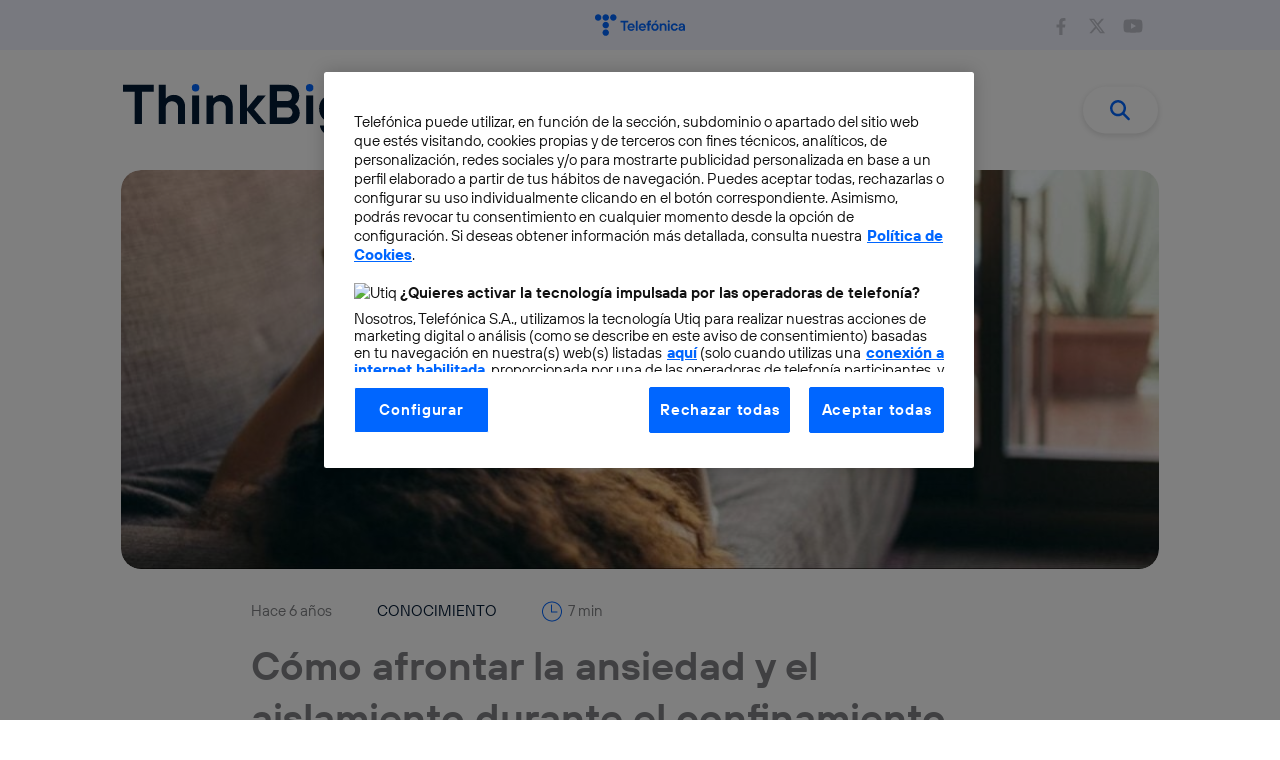

--- FILE ---
content_type: text/html; charset=UTF-8
request_url: https://blogthinkbig.com/afrontar-ansiedad-aislamiento-coronavirus
body_size: 87469
content:
<!DOCTYPE html>
<html lang="es">
<head>
    <meta charset="UTF-8">
  <meta name="viewport" content="width=device-width, initial-scale=1">
  <meta name="google-site-verification" content="UYSUmLI8W1Y1ba3IWHQAluAXyKENU3S85bI-2m4NWtg" />
  <meta http-equiv="Content-Type" name="Acumbamail-domain-verification" content="df0d487a-2ac7-11ee-897a-005056bd5094"/>
  <link rel="profile" href="https://gmpg.org/xfn/11">

  <!-- Google Data Layer -->
  <script type="pmdelayedscript" data-cfasync="false" data-no-optimize="1" data-no-defer="1" data-no-minify="1">

    
    dataLayer = [{
              'pageName': '/afrontar-ansiedad-aislamiento-coronavirus',
         
              'area': '',
        'cluster': '',
        'linea-editorial': '',
        'categorias-slug': 'conocimiento',
        'categorias': 'Conocimiento',
        'fecha':'2020-04-01',
        'fecha-es':'01-04-2020',
        'fecha-wp':'1 abril, 2020',
            'cdAmp': 'false'
    }];

  </script>
  <!-- End Google Data Layer -->


  <!-- UTIQ -->
   <style>
    .utiq__consent-manager__logos-container--even{display:none!important;}
    .utiq__consent-manager__action-text{
      color:#0066ff!important;
    }
   </style>
   <script type="text/plain" class="optanon-category-utiq">
      window.Utiq = window.Utiq || {}
      window.Utiq.config = {
        CMP: 'Optanon',
        cmpUtiqPurposeId: 'utiq',
        cmpUtiqVendorId: 'utiq',
        OptanonDelay: 5000, 
      };
      (() => {
        const s = document.createElement("script")
        s.type = 'text/javascript';
        s.src = "https://utiq.blogthinkbig.com/utiqLoader.js"
        s.async = true;
        document.head.appendChild(s)
      })();
</script>


<meta http-equiv="x-dns-prefetch-control" content="on">
<meta name='robots' content='index, follow, max-image-preview:large, max-snippet:-1, max-video-preview:-1' />
<!-- Jetpack Site Verification Tags -->
<meta name="google-site-verification" content="Zya_sWjmZRHG1WIVnW8_xGnlHhcuHJ_Q3GDSrmkKZJ4" />

	<!-- This site is optimized with the Yoast SEO Premium plugin v25.0 (Yoast SEO v25.3.1) - https://yoast.com/wordpress/plugins/seo/ -->
	<title>Cómo afrontar la ansiedad y el aislamiento por el coronavirus</title>
	<meta name="description" content="¿Ansiedad? Recopilamos las principales recomendaciones de expertos para que puedas sobrellevar de forma satisfactoria largos períodos dentro de casa." />
	<link rel="canonical" href="https://blogthinkbig.com/afrontar-ansiedad-aislamiento-coronavirus" />
	<meta property="og:locale" content="es_ES" />
	<meta property="og:type" content="article" />
	<meta property="og:title" content="Cómo afrontar la ansiedad y el aislamiento durante el confinamiento" />
	<meta property="og:description" content="¿Ansiedad? Recopilamos las principales recomendaciones de expertos para que puedas sobrellevar de forma satisfactoria largos períodos dentro de casa." />
	<meta property="og:url" content="https://blogthinkbig.com/afrontar-ansiedad-aislamiento-coronavirus" />
	<meta property="og:site_name" content="Blogthinkbig.com" />
	<meta property="article:publisher" content="https://www.facebook.com/thinkbigtef" />
	<meta property="article:published_time" content="2020-04-01T09:00:46+00:00" />
	<meta property="article:modified_time" content="2020-04-13T19:33:41+00:00" />
	<meta property="og:image" content="https://blogthinkbig.com/wp-content/uploads/sites/4/2020/04/1280x450-apertura-bell-e1585726400598.jpg?fit=1800%2C676" />
	<meta property="og:image:width" content="1800" />
	<meta property="og:image:height" content="676" />
	<meta property="og:image:type" content="image/jpeg" />
	<meta name="author" content="Luz Rodrigo Martorell" />
	<meta name="twitter:card" content="summary_large_image" />
	<meta name="twitter:creator" content="@thinkbig_open" />
	<meta name="twitter:site" content="@thinkbig_open" />
	<meta name="twitter:label1" content="Written by" />
	<meta name="twitter:data1" content="Luz Rodrigo Martorell" />
	<meta name="twitter:label2" content="Est. reading time" />
	<meta name="twitter:data2" content="6 minutos" />
	<script type="application/ld+json" class="yoast-schema-graph">{"@context":"https://schema.org","@graph":[{"@type":"ScholarlyArticle","@id":"https://blogthinkbig.com/afrontar-ansiedad-aislamiento-coronavirus#article","isPartOf":{"@id":"https://blogthinkbig.com/afrontar-ansiedad-aislamiento-coronavirus"},"author":[{"@id":"https://blogthinkbig.com/#/schema/person/589db0a821839ecececaac0217079ad6"}],"headline":"Cómo afrontar la ansiedad y el aislamiento durante el confinamiento","datePublished":"2020-04-01T09:00:46+00:00","dateModified":"2020-04-13T19:33:41+00:00","mainEntityOfPage":{"@id":"https://blogthinkbig.com/afrontar-ansiedad-aislamiento-coronavirus"},"wordCount":1295,"commentCount":0,"publisher":{"@id":"https://blogthinkbig.com/#organization"},"image":{"@id":"https://blogthinkbig.com/afrontar-ansiedad-aislamiento-coronavirus#primaryimage"},"thumbnailUrl":"https://blogthinkbig.com/wp-content/uploads/sites/4/2020/04/1280x450-apertura-bell-e1585726400598.jpg?fit=1800%2C676","keywords":["ansiedad","coronavirus","Depresión","psicología"],"articleSection":["Conocimiento"],"inLanguage":"es"},{"@type":["WebPage","ItemPage"],"@id":"https://blogthinkbig.com/afrontar-ansiedad-aislamiento-coronavirus","url":"https://blogthinkbig.com/afrontar-ansiedad-aislamiento-coronavirus","name":"Cómo afrontar la ansiedad y el aislamiento por el coronavirus","isPartOf":{"@id":"https://blogthinkbig.com/#website"},"primaryImageOfPage":{"@id":"https://blogthinkbig.com/afrontar-ansiedad-aislamiento-coronavirus#primaryimage"},"image":{"@id":"https://blogthinkbig.com/afrontar-ansiedad-aislamiento-coronavirus#primaryimage"},"thumbnailUrl":"https://blogthinkbig.com/wp-content/uploads/sites/4/2020/04/1280x450-apertura-bell-e1585726400598.jpg?fit=1800%2C676","datePublished":"2020-04-01T09:00:46+00:00","dateModified":"2020-04-13T19:33:41+00:00","description":"¿Ansiedad? Recopilamos las principales recomendaciones de expertos para que puedas sobrellevar de forma satisfactoria largos períodos dentro de casa.","breadcrumb":{"@id":"https://blogthinkbig.com/afrontar-ansiedad-aislamiento-coronavirus#breadcrumb"},"inLanguage":"es","potentialAction":[{"@type":"ReadAction","target":["https://blogthinkbig.com/afrontar-ansiedad-aislamiento-coronavirus"]}]},{"@type":"ImageObject","inLanguage":"es","@id":"https://blogthinkbig.com/afrontar-ansiedad-aislamiento-coronavirus#primaryimage","url":"https://blogthinkbig.com/wp-content/uploads/sites/4/2020/04/1280x450-apertura-bell-e1585726400598.jpg?fit=1800%2C676","contentUrl":"https://blogthinkbig.com/wp-content/uploads/sites/4/2020/04/1280x450-apertura-bell-e1585726400598.jpg?fit=1800%2C676","width":1800,"height":676,"caption":"Cómo afrontar la ansiedad y el aislamiento por el coronavirus"},{"@type":"BreadcrumbList","@id":"https://blogthinkbig.com/afrontar-ansiedad-aislamiento-coronavirus#breadcrumb","itemListElement":[{"@type":"ListItem","position":1,"name":"Blogthinkbig","item":"https://blogthinkbig.com/"},{"@type":"ListItem","position":2,"name":"Cómo afrontar la ansiedad y el aislamiento durante el confinamiento"}]},{"@type":"WebSite","@id":"https://blogthinkbig.com/#website","url":"https://blogthinkbig.com/","name":"Blogthinkbig.com","description":"El blog de innovación de Telefónica","publisher":{"@id":"https://blogthinkbig.com/#organization"},"potentialAction":[{"@type":"SearchAction","target":{"@type":"EntryPoint","urlTemplate":"https://blogthinkbig.com/?s={search_term_string}"},"query-input":{"@type":"PropertyValueSpecification","valueRequired":true,"valueName":"search_term_string"}}],"inLanguage":"es"},{"@type":"Organization","@id":"https://blogthinkbig.com/#organization","name":"Blogthinkbig.com","url":"https://blogthinkbig.com/","logo":{"@type":"ImageObject","inLanguage":"es","@id":"https://blogthinkbig.com/#/schema/logo/image/","url":"https://blogthinkbig.com/wp-content/uploads/sites/4/2021/09/logo_blogthinkbig-1.svg","contentUrl":"https://blogthinkbig.com/wp-content/uploads/sites/4/2021/09/logo_blogthinkbig-1.svg","width":572,"height":132,"caption":"Blogthinkbig.com"},"image":{"@id":"https://blogthinkbig.com/#/schema/logo/image/"},"sameAs":["https://www.facebook.com/thinkbigtef","https://x.com/thinkbig_open"]},{"@type":"Person","@id":"https://blogthinkbig.com/#/schema/person/589db0a821839ecececaac0217079ad6","name":"Luz Rodrigo Martorell","image":{"@type":"ImageObject","inLanguage":"es","@id":"https://blogthinkbig.com/#/schema/person/image/5063d0b102e5c4108553e9c5ab719603","url":"https://secure.gravatar.com/avatar/bac019d24bcae4b3a66070c035689ed0fe8e4e5854de81456d0d88af8cd864bb","contentUrl":"https://secure.gravatar.com/avatar/bac019d24bcae4b3a66070c035689ed0fe8e4e5854de81456d0d88af8cd864bb","caption":"Luz Rodrigo Martorell"},"description":"Comunicadora, palabrista y exploradora de la conciencia, el cambio y el desarrollo personal. Soy una persona que busca y abre puertas, cuanto más nuevas mejor. ¿Me acompañas en mi propia aventura?","url":"https://blogthinkbig.com/author/luzrodrigomartorell"}]}</script>
	<!-- / Yoast SEO Premium plugin. -->


<link rel='dns-prefetch' href='//stats.wp.com' />
<link rel="alternate" type="application/rss+xml" title="Blogthinkbig.com &raquo; Feed" href="https://blogthinkbig.com/feed" />
<link rel="alternate" title="oEmbed (JSON)" type="application/json+oembed" href="https://blogthinkbig.com/wp-json/oembed/1.0/embed?url=https%3A%2F%2Fblogthinkbig.com%2Fafrontar-ansiedad-aislamiento-coronavirus" />
<link rel="alternate" title="oEmbed (XML)" type="text/xml+oembed" href="https://blogthinkbig.com/wp-json/oembed/1.0/embed?url=https%3A%2F%2Fblogthinkbig.com%2Fafrontar-ansiedad-aislamiento-coronavirus&#038;format=xml" />
<style id='wp-img-auto-sizes-contain-inline-css'>
img:is([sizes=auto i],[sizes^="auto," i]){contain-intrinsic-size:3000px 1500px}
/*# sourceURL=wp-img-auto-sizes-contain-inline-css */
</style>
<style id='wp-block-library-inline-css'>
:root{--wp-block-synced-color:#7a00df;--wp-block-synced-color--rgb:122,0,223;--wp-bound-block-color:var(--wp-block-synced-color);--wp-editor-canvas-background:#ddd;--wp-admin-theme-color:#007cba;--wp-admin-theme-color--rgb:0,124,186;--wp-admin-theme-color-darker-10:#006ba1;--wp-admin-theme-color-darker-10--rgb:0,107,160.5;--wp-admin-theme-color-darker-20:#005a87;--wp-admin-theme-color-darker-20--rgb:0,90,135;--wp-admin-border-width-focus:2px}@media (min-resolution:192dpi){:root{--wp-admin-border-width-focus:1.5px}}.wp-element-button{cursor:pointer}:root .has-very-light-gray-background-color{background-color:#eee}:root .has-very-dark-gray-background-color{background-color:#313131}:root .has-very-light-gray-color{color:#eee}:root .has-very-dark-gray-color{color:#313131}:root .has-vivid-green-cyan-to-vivid-cyan-blue-gradient-background{background:linear-gradient(135deg,#00d084,#0693e3)}:root .has-purple-crush-gradient-background{background:linear-gradient(135deg,#34e2e4,#4721fb 50%,#ab1dfe)}:root .has-hazy-dawn-gradient-background{background:linear-gradient(135deg,#faaca8,#dad0ec)}:root .has-subdued-olive-gradient-background{background:linear-gradient(135deg,#fafae1,#67a671)}:root .has-atomic-cream-gradient-background{background:linear-gradient(135deg,#fdd79a,#004a59)}:root .has-nightshade-gradient-background{background:linear-gradient(135deg,#330968,#31cdcf)}:root .has-midnight-gradient-background{background:linear-gradient(135deg,#020381,#2874fc)}:root{--wp--preset--font-size--normal:16px;--wp--preset--font-size--huge:42px}.has-regular-font-size{font-size:1em}.has-larger-font-size{font-size:2.625em}.has-normal-font-size{font-size:var(--wp--preset--font-size--normal)}.has-huge-font-size{font-size:var(--wp--preset--font-size--huge)}.has-text-align-center{text-align:center}.has-text-align-left{text-align:left}.has-text-align-right{text-align:right}.has-fit-text{white-space:nowrap!important}#end-resizable-editor-section{display:none}.aligncenter{clear:both}.items-justified-left{justify-content:flex-start}.items-justified-center{justify-content:center}.items-justified-right{justify-content:flex-end}.items-justified-space-between{justify-content:space-between}.screen-reader-text{border:0;clip-path:inset(50%);height:1px;margin:-1px;overflow:hidden;padding:0;position:absolute;width:1px;word-wrap:normal!important}.screen-reader-text:focus{background-color:#ddd;clip-path:none;color:#444;display:block;font-size:1em;height:auto;left:5px;line-height:normal;padding:15px 23px 14px;text-decoration:none;top:5px;width:auto;z-index:100000}html :where(.has-border-color){border-style:solid}html :where([style*=border-top-color]){border-top-style:solid}html :where([style*=border-right-color]){border-right-style:solid}html :where([style*=border-bottom-color]){border-bottom-style:solid}html :where([style*=border-left-color]){border-left-style:solid}html :where([style*=border-width]){border-style:solid}html :where([style*=border-top-width]){border-top-style:solid}html :where([style*=border-right-width]){border-right-style:solid}html :where([style*=border-bottom-width]){border-bottom-style:solid}html :where([style*=border-left-width]){border-left-style:solid}html :where(img[class*=wp-image-]){height:auto;max-width:100%}:where(figure){margin:0 0 1em}html :where(.is-position-sticky){--wp-admin--admin-bar--position-offset:var(--wp-admin--admin-bar--height,0px)}@media screen and (max-width:600px){html :where(.is-position-sticky){--wp-admin--admin-bar--position-offset:0px}}

/*# sourceURL=wp-block-library-inline-css */
</style><style id='wp-block-heading-inline-css'>
h1:where(.wp-block-heading).has-background,h2:where(.wp-block-heading).has-background,h3:where(.wp-block-heading).has-background,h4:where(.wp-block-heading).has-background,h5:where(.wp-block-heading).has-background,h6:where(.wp-block-heading).has-background{padding:1.25em 2.375em}h1.has-text-align-left[style*=writing-mode]:where([style*=vertical-lr]),h1.has-text-align-right[style*=writing-mode]:where([style*=vertical-rl]),h2.has-text-align-left[style*=writing-mode]:where([style*=vertical-lr]),h2.has-text-align-right[style*=writing-mode]:where([style*=vertical-rl]),h3.has-text-align-left[style*=writing-mode]:where([style*=vertical-lr]),h3.has-text-align-right[style*=writing-mode]:where([style*=vertical-rl]),h4.has-text-align-left[style*=writing-mode]:where([style*=vertical-lr]),h4.has-text-align-right[style*=writing-mode]:where([style*=vertical-rl]),h5.has-text-align-left[style*=writing-mode]:where([style*=vertical-lr]),h5.has-text-align-right[style*=writing-mode]:where([style*=vertical-rl]),h6.has-text-align-left[style*=writing-mode]:where([style*=vertical-lr]),h6.has-text-align-right[style*=writing-mode]:where([style*=vertical-rl]){rotate:180deg}
/*# sourceURL=https://blogthinkbig.com/wp-includes/blocks/heading/style.min.css */
</style>
<style id='wp-block-paragraph-inline-css'>
.is-small-text{font-size:.875em}.is-regular-text{font-size:1em}.is-large-text{font-size:2.25em}.is-larger-text{font-size:3em}.has-drop-cap:not(:focus):first-letter{float:left;font-size:8.4em;font-style:normal;font-weight:100;line-height:.68;margin:.05em .1em 0 0;text-transform:uppercase}body.rtl .has-drop-cap:not(:focus):first-letter{float:none;margin-left:.1em}p.has-drop-cap.has-background{overflow:hidden}:root :where(p.has-background){padding:1.25em 2.375em}:where(p.has-text-color:not(.has-link-color)) a{color:inherit}p.has-text-align-left[style*="writing-mode:vertical-lr"],p.has-text-align-right[style*="writing-mode:vertical-rl"]{rotate:180deg}
/*# sourceURL=https://blogthinkbig.com/wp-includes/blocks/paragraph/style.min.css */
</style>
<style id='global-styles-inline-css'>
:root{--wp--preset--aspect-ratio--square: 1;--wp--preset--aspect-ratio--4-3: 4/3;--wp--preset--aspect-ratio--3-4: 3/4;--wp--preset--aspect-ratio--3-2: 3/2;--wp--preset--aspect-ratio--2-3: 2/3;--wp--preset--aspect-ratio--16-9: 16/9;--wp--preset--aspect-ratio--9-16: 9/16;--wp--preset--color--black: #000000;--wp--preset--color--cyan-bluish-gray: #abb8c3;--wp--preset--color--white: #ffffff;--wp--preset--color--pale-pink: #f78da7;--wp--preset--color--vivid-red: #cf2e2e;--wp--preset--color--luminous-vivid-orange: #ff6900;--wp--preset--color--luminous-vivid-amber: #fcb900;--wp--preset--color--light-green-cyan: #7bdcb5;--wp--preset--color--vivid-green-cyan: #00d084;--wp--preset--color--pale-cyan-blue: #8ed1fc;--wp--preset--color--vivid-cyan-blue: #0693e3;--wp--preset--color--vivid-purple: #9b51e0;--wp--preset--color--ast-global-color-0: var(--ast-global-color-0);--wp--preset--color--ast-global-color-1: var(--ast-global-color-1);--wp--preset--color--ast-global-color-2: var(--ast-global-color-2);--wp--preset--color--ast-global-color-3: var(--ast-global-color-3);--wp--preset--color--ast-global-color-4: var(--ast-global-color-4);--wp--preset--color--ast-global-color-5: var(--ast-global-color-5);--wp--preset--color--ast-global-color-6: var(--ast-global-color-6);--wp--preset--color--ast-global-color-7: var(--ast-global-color-7);--wp--preset--color--ast-global-color-8: var(--ast-global-color-8);--wp--preset--gradient--vivid-cyan-blue-to-vivid-purple: linear-gradient(135deg,rgb(6,147,227) 0%,rgb(155,81,224) 100%);--wp--preset--gradient--light-green-cyan-to-vivid-green-cyan: linear-gradient(135deg,rgb(122,220,180) 0%,rgb(0,208,130) 100%);--wp--preset--gradient--luminous-vivid-amber-to-luminous-vivid-orange: linear-gradient(135deg,rgb(252,185,0) 0%,rgb(255,105,0) 100%);--wp--preset--gradient--luminous-vivid-orange-to-vivid-red: linear-gradient(135deg,rgb(255,105,0) 0%,rgb(207,46,46) 100%);--wp--preset--gradient--very-light-gray-to-cyan-bluish-gray: linear-gradient(135deg,rgb(238,238,238) 0%,rgb(169,184,195) 100%);--wp--preset--gradient--cool-to-warm-spectrum: linear-gradient(135deg,rgb(74,234,220) 0%,rgb(151,120,209) 20%,rgb(207,42,186) 40%,rgb(238,44,130) 60%,rgb(251,105,98) 80%,rgb(254,248,76) 100%);--wp--preset--gradient--blush-light-purple: linear-gradient(135deg,rgb(255,206,236) 0%,rgb(152,150,240) 100%);--wp--preset--gradient--blush-bordeaux: linear-gradient(135deg,rgb(254,205,165) 0%,rgb(254,45,45) 50%,rgb(107,0,62) 100%);--wp--preset--gradient--luminous-dusk: linear-gradient(135deg,rgb(255,203,112) 0%,rgb(199,81,192) 50%,rgb(65,88,208) 100%);--wp--preset--gradient--pale-ocean: linear-gradient(135deg,rgb(255,245,203) 0%,rgb(182,227,212) 50%,rgb(51,167,181) 100%);--wp--preset--gradient--electric-grass: linear-gradient(135deg,rgb(202,248,128) 0%,rgb(113,206,126) 100%);--wp--preset--gradient--midnight: linear-gradient(135deg,rgb(2,3,129) 0%,rgb(40,116,252) 100%);--wp--preset--font-size--small: 13px;--wp--preset--font-size--medium: 20px;--wp--preset--font-size--large: 36px;--wp--preset--font-size--x-large: 42px;--wp--preset--spacing--20: 0.44rem;--wp--preset--spacing--30: 0.67rem;--wp--preset--spacing--40: 1rem;--wp--preset--spacing--50: 1.5rem;--wp--preset--spacing--60: 2.25rem;--wp--preset--spacing--70: 3.38rem;--wp--preset--spacing--80: 5.06rem;--wp--preset--shadow--natural: 6px 6px 9px rgba(0, 0, 0, 0.2);--wp--preset--shadow--deep: 12px 12px 50px rgba(0, 0, 0, 0.4);--wp--preset--shadow--sharp: 6px 6px 0px rgba(0, 0, 0, 0.2);--wp--preset--shadow--outlined: 6px 6px 0px -3px rgb(255, 255, 255), 6px 6px rgb(0, 0, 0);--wp--preset--shadow--crisp: 6px 6px 0px rgb(0, 0, 0);}:root { --wp--style--global--content-size: var(--wp--custom--ast-content-width-size);--wp--style--global--wide-size: var(--wp--custom--ast-wide-width-size); }:where(body) { margin: 0; }.wp-site-blocks > .alignleft { float: left; margin-right: 2em; }.wp-site-blocks > .alignright { float: right; margin-left: 2em; }.wp-site-blocks > .aligncenter { justify-content: center; margin-left: auto; margin-right: auto; }:where(.wp-site-blocks) > * { margin-block-start: 24px; margin-block-end: 0; }:where(.wp-site-blocks) > :first-child { margin-block-start: 0; }:where(.wp-site-blocks) > :last-child { margin-block-end: 0; }:root { --wp--style--block-gap: 24px; }:root :where(.is-layout-flow) > :first-child{margin-block-start: 0;}:root :where(.is-layout-flow) > :last-child{margin-block-end: 0;}:root :where(.is-layout-flow) > *{margin-block-start: 24px;margin-block-end: 0;}:root :where(.is-layout-constrained) > :first-child{margin-block-start: 0;}:root :where(.is-layout-constrained) > :last-child{margin-block-end: 0;}:root :where(.is-layout-constrained) > *{margin-block-start: 24px;margin-block-end: 0;}:root :where(.is-layout-flex){gap: 24px;}:root :where(.is-layout-grid){gap: 24px;}.is-layout-flow > .alignleft{float: left;margin-inline-start: 0;margin-inline-end: 2em;}.is-layout-flow > .alignright{float: right;margin-inline-start: 2em;margin-inline-end: 0;}.is-layout-flow > .aligncenter{margin-left: auto !important;margin-right: auto !important;}.is-layout-constrained > .alignleft{float: left;margin-inline-start: 0;margin-inline-end: 2em;}.is-layout-constrained > .alignright{float: right;margin-inline-start: 2em;margin-inline-end: 0;}.is-layout-constrained > .aligncenter{margin-left: auto !important;margin-right: auto !important;}.is-layout-constrained > :where(:not(.alignleft):not(.alignright):not(.alignfull)){max-width: var(--wp--style--global--content-size);margin-left: auto !important;margin-right: auto !important;}.is-layout-constrained > .alignwide{max-width: var(--wp--style--global--wide-size);}body .is-layout-flex{display: flex;}.is-layout-flex{flex-wrap: wrap;align-items: center;}.is-layout-flex > :is(*, div){margin: 0;}body .is-layout-grid{display: grid;}.is-layout-grid > :is(*, div){margin: 0;}body{padding-top: 0px;padding-right: 0px;padding-bottom: 0px;padding-left: 0px;}a:where(:not(.wp-element-button)){text-decoration: none;}:root :where(.wp-element-button, .wp-block-button__link){background-color: #32373c;border-width: 0;color: #fff;font-family: inherit;font-size: inherit;font-style: inherit;font-weight: inherit;letter-spacing: inherit;line-height: inherit;padding-top: calc(0.667em + 2px);padding-right: calc(1.333em + 2px);padding-bottom: calc(0.667em + 2px);padding-left: calc(1.333em + 2px);text-decoration: none;text-transform: inherit;}.has-black-color{color: var(--wp--preset--color--black) !important;}.has-cyan-bluish-gray-color{color: var(--wp--preset--color--cyan-bluish-gray) !important;}.has-white-color{color: var(--wp--preset--color--white) !important;}.has-pale-pink-color{color: var(--wp--preset--color--pale-pink) !important;}.has-vivid-red-color{color: var(--wp--preset--color--vivid-red) !important;}.has-luminous-vivid-orange-color{color: var(--wp--preset--color--luminous-vivid-orange) !important;}.has-luminous-vivid-amber-color{color: var(--wp--preset--color--luminous-vivid-amber) !important;}.has-light-green-cyan-color{color: var(--wp--preset--color--light-green-cyan) !important;}.has-vivid-green-cyan-color{color: var(--wp--preset--color--vivid-green-cyan) !important;}.has-pale-cyan-blue-color{color: var(--wp--preset--color--pale-cyan-blue) !important;}.has-vivid-cyan-blue-color{color: var(--wp--preset--color--vivid-cyan-blue) !important;}.has-vivid-purple-color{color: var(--wp--preset--color--vivid-purple) !important;}.has-ast-global-color-0-color{color: var(--wp--preset--color--ast-global-color-0) !important;}.has-ast-global-color-1-color{color: var(--wp--preset--color--ast-global-color-1) !important;}.has-ast-global-color-2-color{color: var(--wp--preset--color--ast-global-color-2) !important;}.has-ast-global-color-3-color{color: var(--wp--preset--color--ast-global-color-3) !important;}.has-ast-global-color-4-color{color: var(--wp--preset--color--ast-global-color-4) !important;}.has-ast-global-color-5-color{color: var(--wp--preset--color--ast-global-color-5) !important;}.has-ast-global-color-6-color{color: var(--wp--preset--color--ast-global-color-6) !important;}.has-ast-global-color-7-color{color: var(--wp--preset--color--ast-global-color-7) !important;}.has-ast-global-color-8-color{color: var(--wp--preset--color--ast-global-color-8) !important;}.has-black-background-color{background-color: var(--wp--preset--color--black) !important;}.has-cyan-bluish-gray-background-color{background-color: var(--wp--preset--color--cyan-bluish-gray) !important;}.has-white-background-color{background-color: var(--wp--preset--color--white) !important;}.has-pale-pink-background-color{background-color: var(--wp--preset--color--pale-pink) !important;}.has-vivid-red-background-color{background-color: var(--wp--preset--color--vivid-red) !important;}.has-luminous-vivid-orange-background-color{background-color: var(--wp--preset--color--luminous-vivid-orange) !important;}.has-luminous-vivid-amber-background-color{background-color: var(--wp--preset--color--luminous-vivid-amber) !important;}.has-light-green-cyan-background-color{background-color: var(--wp--preset--color--light-green-cyan) !important;}.has-vivid-green-cyan-background-color{background-color: var(--wp--preset--color--vivid-green-cyan) !important;}.has-pale-cyan-blue-background-color{background-color: var(--wp--preset--color--pale-cyan-blue) !important;}.has-vivid-cyan-blue-background-color{background-color: var(--wp--preset--color--vivid-cyan-blue) !important;}.has-vivid-purple-background-color{background-color: var(--wp--preset--color--vivid-purple) !important;}.has-ast-global-color-0-background-color{background-color: var(--wp--preset--color--ast-global-color-0) !important;}.has-ast-global-color-1-background-color{background-color: var(--wp--preset--color--ast-global-color-1) !important;}.has-ast-global-color-2-background-color{background-color: var(--wp--preset--color--ast-global-color-2) !important;}.has-ast-global-color-3-background-color{background-color: var(--wp--preset--color--ast-global-color-3) !important;}.has-ast-global-color-4-background-color{background-color: var(--wp--preset--color--ast-global-color-4) !important;}.has-ast-global-color-5-background-color{background-color: var(--wp--preset--color--ast-global-color-5) !important;}.has-ast-global-color-6-background-color{background-color: var(--wp--preset--color--ast-global-color-6) !important;}.has-ast-global-color-7-background-color{background-color: var(--wp--preset--color--ast-global-color-7) !important;}.has-ast-global-color-8-background-color{background-color: var(--wp--preset--color--ast-global-color-8) !important;}.has-black-border-color{border-color: var(--wp--preset--color--black) !important;}.has-cyan-bluish-gray-border-color{border-color: var(--wp--preset--color--cyan-bluish-gray) !important;}.has-white-border-color{border-color: var(--wp--preset--color--white) !important;}.has-pale-pink-border-color{border-color: var(--wp--preset--color--pale-pink) !important;}.has-vivid-red-border-color{border-color: var(--wp--preset--color--vivid-red) !important;}.has-luminous-vivid-orange-border-color{border-color: var(--wp--preset--color--luminous-vivid-orange) !important;}.has-luminous-vivid-amber-border-color{border-color: var(--wp--preset--color--luminous-vivid-amber) !important;}.has-light-green-cyan-border-color{border-color: var(--wp--preset--color--light-green-cyan) !important;}.has-vivid-green-cyan-border-color{border-color: var(--wp--preset--color--vivid-green-cyan) !important;}.has-pale-cyan-blue-border-color{border-color: var(--wp--preset--color--pale-cyan-blue) !important;}.has-vivid-cyan-blue-border-color{border-color: var(--wp--preset--color--vivid-cyan-blue) !important;}.has-vivid-purple-border-color{border-color: var(--wp--preset--color--vivid-purple) !important;}.has-ast-global-color-0-border-color{border-color: var(--wp--preset--color--ast-global-color-0) !important;}.has-ast-global-color-1-border-color{border-color: var(--wp--preset--color--ast-global-color-1) !important;}.has-ast-global-color-2-border-color{border-color: var(--wp--preset--color--ast-global-color-2) !important;}.has-ast-global-color-3-border-color{border-color: var(--wp--preset--color--ast-global-color-3) !important;}.has-ast-global-color-4-border-color{border-color: var(--wp--preset--color--ast-global-color-4) !important;}.has-ast-global-color-5-border-color{border-color: var(--wp--preset--color--ast-global-color-5) !important;}.has-ast-global-color-6-border-color{border-color: var(--wp--preset--color--ast-global-color-6) !important;}.has-ast-global-color-7-border-color{border-color: var(--wp--preset--color--ast-global-color-7) !important;}.has-ast-global-color-8-border-color{border-color: var(--wp--preset--color--ast-global-color-8) !important;}.has-vivid-cyan-blue-to-vivid-purple-gradient-background{background: var(--wp--preset--gradient--vivid-cyan-blue-to-vivid-purple) !important;}.has-light-green-cyan-to-vivid-green-cyan-gradient-background{background: var(--wp--preset--gradient--light-green-cyan-to-vivid-green-cyan) !important;}.has-luminous-vivid-amber-to-luminous-vivid-orange-gradient-background{background: var(--wp--preset--gradient--luminous-vivid-amber-to-luminous-vivid-orange) !important;}.has-luminous-vivid-orange-to-vivid-red-gradient-background{background: var(--wp--preset--gradient--luminous-vivid-orange-to-vivid-red) !important;}.has-very-light-gray-to-cyan-bluish-gray-gradient-background{background: var(--wp--preset--gradient--very-light-gray-to-cyan-bluish-gray) !important;}.has-cool-to-warm-spectrum-gradient-background{background: var(--wp--preset--gradient--cool-to-warm-spectrum) !important;}.has-blush-light-purple-gradient-background{background: var(--wp--preset--gradient--blush-light-purple) !important;}.has-blush-bordeaux-gradient-background{background: var(--wp--preset--gradient--blush-bordeaux) !important;}.has-luminous-dusk-gradient-background{background: var(--wp--preset--gradient--luminous-dusk) !important;}.has-pale-ocean-gradient-background{background: var(--wp--preset--gradient--pale-ocean) !important;}.has-electric-grass-gradient-background{background: var(--wp--preset--gradient--electric-grass) !important;}.has-midnight-gradient-background{background: var(--wp--preset--gradient--midnight) !important;}.has-small-font-size{font-size: var(--wp--preset--font-size--small) !important;}.has-medium-font-size{font-size: var(--wp--preset--font-size--medium) !important;}.has-large-font-size{font-size: var(--wp--preset--font-size--large) !important;}.has-x-large-font-size{font-size: var(--wp--preset--font-size--x-large) !important;}
/*# sourceURL=global-styles-inline-css */
</style>

<link rel='stylesheet' id='astra-theme-css-css' href='https://blogthinkbig.com/wp-content/themes/astra/assets/css/minified/main.min.css?ver=4.11.15' media='all' />
<style id='astra-theme-css-inline-css'>
.ast-no-sidebar .entry-content .alignfull {margin-left: calc( -50vw + 50%);margin-right: calc( -50vw + 50%);max-width: 100vw;width: 100vw;}.ast-no-sidebar .entry-content .alignwide {margin-left: calc(-41vw + 50%);margin-right: calc(-41vw + 50%);max-width: unset;width: unset;}.ast-no-sidebar .entry-content .alignfull .alignfull,.ast-no-sidebar .entry-content .alignfull .alignwide,.ast-no-sidebar .entry-content .alignwide .alignfull,.ast-no-sidebar .entry-content .alignwide .alignwide,.ast-no-sidebar .entry-content .wp-block-column .alignfull,.ast-no-sidebar .entry-content .wp-block-column .alignwide{width: 100%;margin-left: auto;margin-right: auto;}.wp-block-gallery,.blocks-gallery-grid {margin: 0;}.wp-block-separator {max-width: 100px;}.wp-block-separator.is-style-wide,.wp-block-separator.is-style-dots {max-width: none;}.entry-content .has-2-columns .wp-block-column:first-child {padding-right: 10px;}.entry-content .has-2-columns .wp-block-column:last-child {padding-left: 10px;}@media (max-width: 782px) {.entry-content .wp-block-columns .wp-block-column {flex-basis: 100%;}.entry-content .has-2-columns .wp-block-column:first-child {padding-right: 0;}.entry-content .has-2-columns .wp-block-column:last-child {padding-left: 0;}}body .entry-content .wp-block-latest-posts {margin-left: 0;}body .entry-content .wp-block-latest-posts li {list-style: none;}.ast-no-sidebar .ast-container .entry-content .wp-block-latest-posts {margin-left: 0;}.ast-header-break-point .entry-content .alignwide {margin-left: auto;margin-right: auto;}.entry-content .blocks-gallery-item img {margin-bottom: auto;}.wp-block-pullquote {border-top: 4px solid #555d66;border-bottom: 4px solid #555d66;color: #40464d;}:root{--ast-post-nav-space:0;--ast-container-default-xlg-padding:6.67em;--ast-container-default-lg-padding:5.67em;--ast-container-default-slg-padding:4.34em;--ast-container-default-md-padding:3.34em;--ast-container-default-sm-padding:6.67em;--ast-container-default-xs-padding:2.4em;--ast-container-default-xxs-padding:1.4em;--ast-code-block-background:#EEEEEE;--ast-comment-inputs-background:#FAFAFA;--ast-normal-container-width:1035px;--ast-narrow-container-width:750px;--ast-blog-title-font-weight:normal;--ast-blog-meta-weight:inherit;--ast-global-color-primary:var(--ast-global-color-5);--ast-global-color-secondary:var(--ast-global-color-4);--ast-global-color-alternate-background:var(--ast-global-color-7);--ast-global-color-subtle-background:var(--ast-global-color-6);--ast-bg-style-guide:#F8FAFC;--ast-shadow-style-guide:0px 0px 4px 0 #00000057;--ast-global-dark-bg-style:#fff;--ast-global-dark-lfs:#fbfbfb;--ast-widget-bg-color:#fafafa;--ast-wc-container-head-bg-color:#fbfbfb;--ast-title-layout-bg:#eeeeee;--ast-search-border-color:#e7e7e7;--ast-lifter-hover-bg:#e6e6e6;--ast-gallery-block-color:#000;--srfm-color-input-label:var(--ast-global-color-2);}html{font-size:93.75%;}a,.page-title{color:#0066ff;}a:hover,a:focus{color:#0066ff;}body,button,input,select,textarea,.ast-button,.ast-custom-button{font-family:-apple-system,BlinkMacSystemFont,Segoe UI,Roboto,Oxygen-Sans,Ubuntu,Cantarell,Helvetica Neue,sans-serif;font-weight:inherit;font-size:15px;font-size:1rem;line-height:var(--ast-body-line-height,1.65em);}blockquote{color:#000000;}h1,h2,h3,h4,h5,h6,.entry-content :where(h1,h2,h3,h4,h5,h6),.site-title,.site-title a{font-weight:600;}.ast-site-identity .site-title a{color:var(--ast-global-color-2);}.site-title{font-size:35px;font-size:2.3333333333333rem;display:block;}.site-header .site-description{font-size:15px;font-size:1rem;display:none;}.entry-title{font-size:26px;font-size:1.7333333333333rem;}.archive .ast-article-post .ast-article-inner,.blog .ast-article-post .ast-article-inner,.archive .ast-article-post .ast-article-inner:hover,.blog .ast-article-post .ast-article-inner:hover{overflow:hidden;}h1,.entry-content :where(h1){font-size:40px;font-size:2.6666666666667rem;font-weight:600;line-height:1.4em;}h2,.entry-content :where(h2){font-size:32px;font-size:2.1333333333333rem;font-weight:600;line-height:1.3em;}h3,.entry-content :where(h3){font-size:26px;font-size:1.7333333333333rem;font-weight:600;line-height:1.3em;}h4,.entry-content :where(h4){font-size:24px;font-size:1.6rem;line-height:1.2em;font-weight:600;}h5,.entry-content :where(h5){font-size:20px;font-size:1.3333333333333rem;line-height:1.2em;font-weight:600;}h6,.entry-content :where(h6){font-size:16px;font-size:1.0666666666667rem;line-height:1.25em;font-weight:600;}::selection{background-color:#0066ff;color:#ffffff;}body,h1,h2,h3,h4,h5,h6,.entry-title a,.entry-content :where(h1,h2,h3,h4,h5,h6){color:#011935;}.tagcloud a:hover,.tagcloud a:focus,.tagcloud a.current-item{color:#ffffff;border-color:#0066ff;background-color:#0066ff;}input:focus,input[type="text"]:focus,input[type="email"]:focus,input[type="url"]:focus,input[type="password"]:focus,input[type="reset"]:focus,input[type="search"]:focus,textarea:focus{border-color:#0066ff;}input[type="radio"]:checked,input[type=reset],input[type="checkbox"]:checked,input[type="checkbox"]:hover:checked,input[type="checkbox"]:focus:checked,input[type=range]::-webkit-slider-thumb{border-color:#0066ff;background-color:#0066ff;box-shadow:none;}.site-footer a:hover + .post-count,.site-footer a:focus + .post-count{background:#0066ff;border-color:#0066ff;}.single .nav-links .nav-previous,.single .nav-links .nav-next{color:#0066ff;}.entry-meta,.entry-meta *{line-height:1.45;color:#0066ff;}.entry-meta a:not(.ast-button):hover,.entry-meta a:not(.ast-button):hover *,.entry-meta a:not(.ast-button):focus,.entry-meta a:not(.ast-button):focus *,.page-links > .page-link,.page-links .page-link:hover,.post-navigation a:hover{color:#0066ff;}#cat option,.secondary .calendar_wrap thead a,.secondary .calendar_wrap thead a:visited{color:#0066ff;}.secondary .calendar_wrap #today,.ast-progress-val span{background:#0066ff;}.secondary a:hover + .post-count,.secondary a:focus + .post-count{background:#0066ff;border-color:#0066ff;}.calendar_wrap #today > a{color:#ffffff;}.page-links .page-link,.single .post-navigation a{color:#0066ff;}.ast-search-menu-icon .search-form button.search-submit{padding:0 4px;}.ast-search-menu-icon form.search-form{padding-right:0;}.ast-search-menu-icon.slide-search input.search-field{width:0;}.ast-header-search .ast-search-menu-icon.ast-dropdown-active .search-form,.ast-header-search .ast-search-menu-icon.ast-dropdown-active .search-field:focus{transition:all 0.2s;}.search-form input.search-field:focus{outline:none;}.widget-title,.widget .wp-block-heading{font-size:21px;font-size:1.4rem;color:#011935;}.single .ast-author-details .author-title{color:#0066ff;}.ast-search-menu-icon.slide-search a:focus-visible:focus-visible,.astra-search-icon:focus-visible,#close:focus-visible,a:focus-visible,.ast-menu-toggle:focus-visible,.site .skip-link:focus-visible,.wp-block-loginout input:focus-visible,.wp-block-search.wp-block-search__button-inside .wp-block-search__inside-wrapper,.ast-header-navigation-arrow:focus-visible,.ast-orders-table__row .ast-orders-table__cell:focus-visible,a#ast-apply-coupon:focus-visible,#ast-apply-coupon:focus-visible,#close:focus-visible,.button.search-submit:focus-visible,#search_submit:focus,.normal-search:focus-visible,.ast-header-account-wrap:focus-visible,.astra-cart-drawer-close:focus,.ast-single-variation:focus,.ast-button:focus{outline-style:dotted;outline-color:inherit;outline-width:thin;}input:focus,input[type="text"]:focus,input[type="email"]:focus,input[type="url"]:focus,input[type="password"]:focus,input[type="reset"]:focus,input[type="search"]:focus,input[type="number"]:focus,textarea:focus,.wp-block-search__input:focus,[data-section="section-header-mobile-trigger"] .ast-button-wrap .ast-mobile-menu-trigger-minimal:focus,.ast-mobile-popup-drawer.active .menu-toggle-close:focus,#ast-scroll-top:focus,#coupon_code:focus,#ast-coupon-code:focus{border-style:dotted;border-color:inherit;border-width:thin;}input{outline:none;}.ast-logo-title-inline .site-logo-img{padding-right:1em;}.site-logo-img img{ transition:all 0.2s linear;}body .ast-oembed-container *{position:absolute;top:0;width:100%;height:100%;left:0;}body .wp-block-embed-pocket-casts .ast-oembed-container *{position:unset;}.ast-single-post-featured-section + article {margin-top: 2em;}.site-content .ast-single-post-featured-section img {width: 100%;overflow: hidden;object-fit: cover;}.site > .ast-single-related-posts-container {margin-top: 0;}@media (min-width: 922px) {.ast-desktop .ast-container--narrow {max-width: var(--ast-narrow-container-width);margin: 0 auto;}}@media (max-width:921.9px){#ast-desktop-header{display:none;}}@media (min-width:922px){#ast-mobile-header{display:none;}}@media( max-width: 420px ) {.single .nav-links .nav-previous,.single .nav-links .nav-next {width: 100%;text-align: center;}}.wp-block-buttons.aligncenter{justify-content:center;}@media (max-width:921px){.ast-theme-transparent-header #primary,.ast-theme-transparent-header #secondary{padding:0;}}@media (max-width:921px){.ast-plain-container.ast-no-sidebar #primary{padding:0;}}.ast-plain-container.ast-no-sidebar #primary{margin-top:0;margin-bottom:0;}@media (min-width:1200px){.ast-separate-container.ast-right-sidebar .entry-content .wp-block-image.alignfull,.ast-separate-container.ast-left-sidebar .entry-content .wp-block-image.alignfull,.ast-separate-container.ast-right-sidebar .entry-content .wp-block-cover.alignfull,.ast-separate-container.ast-left-sidebar .entry-content .wp-block-cover.alignfull{margin-left:-6.67em;margin-right:-6.67em;max-width:unset;width:unset;}.ast-separate-container.ast-right-sidebar .entry-content .wp-block-image.alignwide,.ast-separate-container.ast-left-sidebar .entry-content .wp-block-image.alignwide,.ast-separate-container.ast-right-sidebar .entry-content .wp-block-cover.alignwide,.ast-separate-container.ast-left-sidebar .entry-content .wp-block-cover.alignwide{margin-left:-20px;margin-right:-20px;max-width:unset;width:unset;}}@media (min-width:1200px){.wp-block-group .has-background{padding:20px;}}@media (min-width:1200px){.ast-no-sidebar.ast-separate-container .entry-content .wp-block-group.alignwide,.ast-no-sidebar.ast-separate-container .entry-content .wp-block-cover.alignwide{margin-left:-20px;margin-right:-20px;padding-left:20px;padding-right:20px;}.ast-no-sidebar.ast-separate-container .entry-content .wp-block-cover.alignfull,.ast-no-sidebar.ast-separate-container .entry-content .wp-block-group.alignfull{margin-left:-6.67em;margin-right:-6.67em;padding-left:6.67em;padding-right:6.67em;}}@media (min-width:1200px){.wp-block-cover-image.alignwide .wp-block-cover__inner-container,.wp-block-cover.alignwide .wp-block-cover__inner-container,.wp-block-cover-image.alignfull .wp-block-cover__inner-container,.wp-block-cover.alignfull .wp-block-cover__inner-container{width:100%;}}.wp-block-columns{margin-bottom:unset;}.wp-block-image.size-full{margin:2rem 0;}.wp-block-separator.has-background{padding:0;}.wp-block-gallery{margin-bottom:1.6em;}.wp-block-group{padding-top:4em;padding-bottom:4em;}.wp-block-group__inner-container .wp-block-columns:last-child,.wp-block-group__inner-container :last-child,.wp-block-table table{margin-bottom:0;}.blocks-gallery-grid{width:100%;}.wp-block-navigation-link__content{padding:5px 0;}.wp-block-group .wp-block-group .has-text-align-center,.wp-block-group .wp-block-column .has-text-align-center{max-width:100%;}.has-text-align-center{margin:0 auto;}@media (min-width:1200px){.wp-block-cover__inner-container,.alignwide .wp-block-group__inner-container,.alignfull .wp-block-group__inner-container{max-width:1200px;margin:0 auto;}.wp-block-group.alignnone,.wp-block-group.aligncenter,.wp-block-group.alignleft,.wp-block-group.alignright,.wp-block-group.alignwide,.wp-block-columns.alignwide{margin:2rem 0 1rem 0;}}@media (max-width:1200px){.wp-block-group{padding:3em;}.wp-block-group .wp-block-group{padding:1.5em;}.wp-block-columns,.wp-block-column{margin:1rem 0;}}@media (min-width:921px){.wp-block-columns .wp-block-group{padding:2em;}}@media (max-width:544px){.wp-block-cover-image .wp-block-cover__inner-container,.wp-block-cover .wp-block-cover__inner-container{width:unset;}.wp-block-cover,.wp-block-cover-image{padding:2em 0;}.wp-block-group,.wp-block-cover{padding:2em;}.wp-block-media-text__media img,.wp-block-media-text__media video{width:unset;max-width:100%;}.wp-block-media-text.has-background .wp-block-media-text__content{padding:1em;}}.wp-block-image.aligncenter{margin-left:auto;margin-right:auto;}.wp-block-table.aligncenter{margin-left:auto;margin-right:auto;}@media (min-width:544px){.entry-content .wp-block-media-text.has-media-on-the-right .wp-block-media-text__content{padding:0 8% 0 0;}.entry-content .wp-block-media-text .wp-block-media-text__content{padding:0 0 0 8%;}.ast-plain-container .site-content .entry-content .has-custom-content-position.is-position-bottom-left > *,.ast-plain-container .site-content .entry-content .has-custom-content-position.is-position-bottom-right > *,.ast-plain-container .site-content .entry-content .has-custom-content-position.is-position-top-left > *,.ast-plain-container .site-content .entry-content .has-custom-content-position.is-position-top-right > *,.ast-plain-container .site-content .entry-content .has-custom-content-position.is-position-center-right > *,.ast-plain-container .site-content .entry-content .has-custom-content-position.is-position-center-left > *{margin:0;}}@media (max-width:544px){.entry-content .wp-block-media-text .wp-block-media-text__content{padding:8% 0;}.wp-block-media-text .wp-block-media-text__media img{width:auto;max-width:100%;}}.wp-block-button.is-style-outline .wp-block-button__link{border-color:#0066ff;}div.wp-block-button.is-style-outline > .wp-block-button__link:not(.has-text-color),div.wp-block-button.wp-block-button__link.is-style-outline:not(.has-text-color){color:#0066ff;}.wp-block-button.is-style-outline .wp-block-button__link:hover,.wp-block-buttons .wp-block-button.is-style-outline .wp-block-button__link:focus,.wp-block-buttons .wp-block-button.is-style-outline > .wp-block-button__link:not(.has-text-color):hover,.wp-block-buttons .wp-block-button.wp-block-button__link.is-style-outline:not(.has-text-color):hover{color:#ffffff;background-color:#0066ff;border-color:#0066ff;}.post-page-numbers.current .page-link,.ast-pagination .page-numbers.current{color:#ffffff;border-color:#0066ff;background-color:#0066ff;}@media (min-width:544px){.entry-content > .alignleft{margin-right:20px;}.entry-content > .alignright{margin-left:20px;}}.wp-block-button.is-style-outline .wp-block-button__link.wp-element-button,.ast-outline-button{border-color:#0066ff;font-family:inherit;font-weight:inherit;line-height:1em;}.wp-block-buttons .wp-block-button.is-style-outline > .wp-block-button__link:not(.has-text-color),.wp-block-buttons .wp-block-button.wp-block-button__link.is-style-outline:not(.has-text-color),.ast-outline-button{color:#0066ff;}.wp-block-button.is-style-outline .wp-block-button__link:hover,.wp-block-buttons .wp-block-button.is-style-outline .wp-block-button__link:focus,.wp-block-buttons .wp-block-button.is-style-outline > .wp-block-button__link:not(.has-text-color):hover,.wp-block-buttons .wp-block-button.wp-block-button__link.is-style-outline:not(.has-text-color):hover,.ast-outline-button:hover,.ast-outline-button:focus,.wp-block-uagb-buttons-child .uagb-buttons-repeater.ast-outline-button:hover,.wp-block-uagb-buttons-child .uagb-buttons-repeater.ast-outline-button:focus{color:#ffffff;background-color:#0066ff;border-color:#0066ff;}.wp-block-button .wp-block-button__link.wp-element-button.is-style-outline:not(.has-background),.wp-block-button.is-style-outline>.wp-block-button__link.wp-element-button:not(.has-background),.ast-outline-button{background-color:transparent;}.entry-content[data-ast-blocks-layout] > figure{margin-bottom:1em;}h1.widget-title{font-weight:600;}h2.widget-title{font-weight:600;}h3.widget-title{font-weight:600;}@media (max-width:921px){.ast-left-sidebar #content > .ast-container{display:flex;flex-direction:column-reverse;width:100%;}.ast-separate-container .ast-article-post,.ast-separate-container .ast-article-single{padding:1.5em 2.14em;}.ast-author-box img.avatar{margin:20px 0 0 0;}}@media (min-width:922px){.ast-separate-container.ast-right-sidebar #primary,.ast-separate-container.ast-left-sidebar #primary{border:0;}.search-no-results.ast-separate-container #primary{margin-bottom:4em;}}.wp-block-button .wp-block-button__link{color:#ffffff;}.wp-block-button .wp-block-button__link:hover,.wp-block-button .wp-block-button__link:focus{color:#ffffff;background-color:#0066ff;border-color:#0066ff;}.wp-block-button .wp-block-button__link{border-style:solid;border-top-width:0px;border-right-width:0px;border-left-width:0px;border-bottom-width:0px;border-color:#0066ff;background-color:#0066ff;color:#ffffff;font-family:inherit;font-weight:inherit;line-height:1em;padding-top:10px;padding-right:40px;padding-bottom:10px;padding-left:40px;}@media (max-width:921px){.wp-block-button .wp-block-button__link{padding-top:14px;padding-right:28px;padding-bottom:14px;padding-left:28px;}}@media (max-width:544px){.wp-block-button .wp-block-button__link{padding-top:12px;padding-right:24px;padding-bottom:12px;padding-left:24px;}}.menu-toggle,button,.ast-button,.ast-custom-button,.button,input#submit,input[type="button"],input[type="submit"],input[type="reset"],form[CLASS*="wp-block-search__"].wp-block-search .wp-block-search__inside-wrapper .wp-block-search__button{border-style:solid;border-top-width:0px;border-right-width:0px;border-left-width:0px;border-bottom-width:0px;color:#ffffff;border-color:#0066ff;background-color:#0066ff;padding-top:10px;padding-right:40px;padding-bottom:10px;padding-left:40px;font-family:inherit;font-weight:inherit;line-height:1em;}button:focus,.menu-toggle:hover,button:hover,.ast-button:hover,.ast-custom-button:hover .button:hover,.ast-custom-button:hover ,input[type=reset]:hover,input[type=reset]:focus,input#submit:hover,input#submit:focus,input[type="button"]:hover,input[type="button"]:focus,input[type="submit"]:hover,input[type="submit"]:focus,form[CLASS*="wp-block-search__"].wp-block-search .wp-block-search__inside-wrapper .wp-block-search__button:hover,form[CLASS*="wp-block-search__"].wp-block-search .wp-block-search__inside-wrapper .wp-block-search__button:focus{color:#ffffff;background-color:#0066ff;border-color:#0066ff;}@media (max-width:921px){.menu-toggle,button,.ast-button,.ast-custom-button,.button,input#submit,input[type="button"],input[type="submit"],input[type="reset"],form[CLASS*="wp-block-search__"].wp-block-search .wp-block-search__inside-wrapper .wp-block-search__button{padding-top:14px;padding-right:28px;padding-bottom:14px;padding-left:28px;}}@media (max-width:544px){.menu-toggle,button,.ast-button,.ast-custom-button,.button,input#submit,input[type="button"],input[type="submit"],input[type="reset"],form[CLASS*="wp-block-search__"].wp-block-search .wp-block-search__inside-wrapper .wp-block-search__button{padding-top:12px;padding-right:24px;padding-bottom:12px;padding-left:24px;}}@media (max-width:921px){.ast-mobile-header-stack .main-header-bar .ast-search-menu-icon{display:inline-block;}.ast-header-break-point.ast-header-custom-item-outside .ast-mobile-header-stack .main-header-bar .ast-search-icon{margin:0;}.ast-comment-avatar-wrap img{max-width:2.5em;}.ast-comment-meta{padding:0 1.8888em 1.3333em;}.ast-separate-container .ast-comment-list li.depth-1{padding:1.5em 2.14em;}.ast-separate-container .comment-respond{padding:2em 2.14em;}}@media (min-width:544px){.ast-container{max-width:100%;}}@media (max-width:544px){.ast-separate-container .ast-article-post,.ast-separate-container .ast-article-single,.ast-separate-container .comments-title,.ast-separate-container .ast-archive-description{padding:1.5em 1em;}.ast-separate-container #content .ast-container{padding-left:0.54em;padding-right:0.54em;}.ast-separate-container .ast-comment-list .bypostauthor{padding:.5em;}.ast-search-menu-icon.ast-dropdown-active .search-field{width:170px;}}@media (max-width:921px){.ast-header-break-point .ast-search-menu-icon.slide-search .search-form{right:0;}.ast-header-break-point .ast-mobile-header-stack .ast-search-menu-icon.slide-search .search-form{right:-1em;}} #ast-mobile-header .ast-site-header-cart-li a{pointer-events:none;}body,.ast-separate-container{background-color:var(--ast-global-color-4);background-image:none;}.ast-no-sidebar.ast-separate-container .entry-content .alignfull {margin-left: -6.67em;margin-right: -6.67em;width: auto;}@media (max-width: 1200px) {.ast-no-sidebar.ast-separate-container .entry-content .alignfull {margin-left: -2.4em;margin-right: -2.4em;}}@media (max-width: 768px) {.ast-no-sidebar.ast-separate-container .entry-content .alignfull {margin-left: -2.14em;margin-right: -2.14em;}}@media (max-width: 544px) {.ast-no-sidebar.ast-separate-container .entry-content .alignfull {margin-left: -1em;margin-right: -1em;}}.ast-no-sidebar.ast-separate-container .entry-content .alignwide {margin-left: -20px;margin-right: -20px;}.ast-no-sidebar.ast-separate-container .entry-content .wp-block-column .alignfull,.ast-no-sidebar.ast-separate-container .entry-content .wp-block-column .alignwide {margin-left: auto;margin-right: auto;width: 100%;}@media (max-width:921px){.site-title{display:none;}.site-header .site-description{display:none;}h1,.entry-content :where(h1){font-size:30px;}h2,.entry-content :where(h2){font-size:25px;}h3,.entry-content :where(h3){font-size:20px;}}@media (max-width:544px){.site-title{display:none;}.site-header .site-description{display:none;}h1,.entry-content :where(h1){font-size:30px;}h2,.entry-content :where(h2){font-size:25px;}h3,.entry-content :where(h3){font-size:20px;}}@media (max-width:921px){html{font-size:85.5%;}}@media (max-width:544px){html{font-size:85.5%;}}@media (min-width:922px){.ast-container{max-width:1075px;}}@media (min-width:922px){.site-content .ast-container{display:flex;}}@media (max-width:921px){.site-content .ast-container{flex-direction:column;}}@media (min-width:922px){.main-header-menu .sub-menu .menu-item.ast-left-align-sub-menu:hover > .sub-menu,.main-header-menu .sub-menu .menu-item.ast-left-align-sub-menu.focus > .sub-menu{margin-left:-0px;}}.site .comments-area{padding-bottom:3em;}.wp-block-search {margin-bottom: 20px;}.wp-block-site-tagline {margin-top: 20px;}form.wp-block-search .wp-block-search__input,.wp-block-search.wp-block-search__button-inside .wp-block-search__inside-wrapper {border-color: #eaeaea;background: #fafafa;}.wp-block-search.wp-block-search__button-inside .wp-block-search__inside-wrapper .wp-block-search__input:focus,.wp-block-loginout input:focus {outline: thin dotted;}.wp-block-loginout input:focus {border-color: transparent;} form.wp-block-search .wp-block-search__inside-wrapper .wp-block-search__input {padding: 12px;}form.wp-block-search .wp-block-search__button svg {fill: currentColor;width: 20px;height: 20px;}.wp-block-loginout p label {display: block;}.wp-block-loginout p:not(.login-remember):not(.login-submit) input {width: 100%;}.wp-block-loginout .login-remember input {width: 1.1rem;height: 1.1rem;margin: 0 5px 4px 0;vertical-align: middle;}blockquote {padding: 1.2em;}:root .has-ast-global-color-0-color{color:var(--ast-global-color-0);}:root .has-ast-global-color-0-background-color{background-color:var(--ast-global-color-0);}:root .wp-block-button .has-ast-global-color-0-color{color:var(--ast-global-color-0);}:root .wp-block-button .has-ast-global-color-0-background-color{background-color:var(--ast-global-color-0);}:root .has-ast-global-color-1-color{color:var(--ast-global-color-1);}:root .has-ast-global-color-1-background-color{background-color:var(--ast-global-color-1);}:root .wp-block-button .has-ast-global-color-1-color{color:var(--ast-global-color-1);}:root .wp-block-button .has-ast-global-color-1-background-color{background-color:var(--ast-global-color-1);}:root .has-ast-global-color-2-color{color:var(--ast-global-color-2);}:root .has-ast-global-color-2-background-color{background-color:var(--ast-global-color-2);}:root .wp-block-button .has-ast-global-color-2-color{color:var(--ast-global-color-2);}:root .wp-block-button .has-ast-global-color-2-background-color{background-color:var(--ast-global-color-2);}:root .has-ast-global-color-3-color{color:var(--ast-global-color-3);}:root .has-ast-global-color-3-background-color{background-color:var(--ast-global-color-3);}:root .wp-block-button .has-ast-global-color-3-color{color:var(--ast-global-color-3);}:root .wp-block-button .has-ast-global-color-3-background-color{background-color:var(--ast-global-color-3);}:root .has-ast-global-color-4-color{color:var(--ast-global-color-4);}:root .has-ast-global-color-4-background-color{background-color:var(--ast-global-color-4);}:root .wp-block-button .has-ast-global-color-4-color{color:var(--ast-global-color-4);}:root .wp-block-button .has-ast-global-color-4-background-color{background-color:var(--ast-global-color-4);}:root .has-ast-global-color-5-color{color:var(--ast-global-color-5);}:root .has-ast-global-color-5-background-color{background-color:var(--ast-global-color-5);}:root .wp-block-button .has-ast-global-color-5-color{color:var(--ast-global-color-5);}:root .wp-block-button .has-ast-global-color-5-background-color{background-color:var(--ast-global-color-5);}:root .has-ast-global-color-6-color{color:var(--ast-global-color-6);}:root .has-ast-global-color-6-background-color{background-color:var(--ast-global-color-6);}:root .wp-block-button .has-ast-global-color-6-color{color:var(--ast-global-color-6);}:root .wp-block-button .has-ast-global-color-6-background-color{background-color:var(--ast-global-color-6);}:root .has-ast-global-color-7-color{color:var(--ast-global-color-7);}:root .has-ast-global-color-7-background-color{background-color:var(--ast-global-color-7);}:root .wp-block-button .has-ast-global-color-7-color{color:var(--ast-global-color-7);}:root .wp-block-button .has-ast-global-color-7-background-color{background-color:var(--ast-global-color-7);}:root .has-ast-global-color-8-color{color:var(--ast-global-color-8);}:root .has-ast-global-color-8-background-color{background-color:var(--ast-global-color-8);}:root .wp-block-button .has-ast-global-color-8-color{color:var(--ast-global-color-8);}:root .wp-block-button .has-ast-global-color-8-background-color{background-color:var(--ast-global-color-8);}:root{--ast-global-color-0:#0170B9;--ast-global-color-1:#3a3a3a;--ast-global-color-2:#3a3a3a;--ast-global-color-3:#4B4F58;--ast-global-color-4:#F5F5F5;--ast-global-color-5:#FFFFFF;--ast-global-color-6:#E5E5E5;--ast-global-color-7:#424242;--ast-global-color-8:#000000;}:root {--ast-border-color : #dddddd;}.ast-single-entry-banner {-js-display: flex;display: flex;flex-direction: column;justify-content: center;text-align: center;position: relative;background: var(--ast-title-layout-bg);}.ast-single-entry-banner[data-banner-layout="layout-1"] {max-width: 1035px;background: inherit;padding: 20px 0;}.ast-single-entry-banner[data-banner-width-type="custom"] {margin: 0 auto;width: 100%;}.ast-single-entry-banner + .site-content .entry-header {margin-bottom: 0;}.site .ast-author-avatar {--ast-author-avatar-size: ;}a.ast-underline-text {text-decoration: underline;}.ast-container > .ast-terms-link {position: relative;display: block;}a.ast-button.ast-badge-tax {padding: 4px 8px;border-radius: 3px;font-size: inherit;}header.entry-header{text-align:left;}header.entry-header > *:not(:last-child){margin-bottom:10px;}@media (max-width:921px){header.entry-header{text-align:left;}}@media (max-width:544px){header.entry-header{text-align:left;}}.ast-archive-entry-banner {-js-display: flex;display: flex;flex-direction: column;justify-content: center;text-align: center;position: relative;background: var(--ast-title-layout-bg);}.ast-archive-entry-banner[data-banner-width-type="custom"] {margin: 0 auto;width: 100%;}.ast-archive-entry-banner[data-banner-layout="layout-1"] {background: inherit;padding: 20px 0;text-align: left;}body.archive .ast-archive-description{max-width:1035px;width:100%;text-align:left;padding-top:3em;padding-right:3em;padding-bottom:3em;padding-left:3em;}body.archive .ast-archive-description .ast-archive-title,body.archive .ast-archive-description .ast-archive-title *{font-size:40px;font-size:2.6666666666667rem;}body.archive .ast-archive-description > *:not(:last-child){margin-bottom:10px;}@media (max-width:921px){body.archive .ast-archive-description{text-align:left;}}@media (max-width:544px){body.archive .ast-archive-description{text-align:left;}}.ast-breadcrumbs .trail-browse,.ast-breadcrumbs .trail-items,.ast-breadcrumbs .trail-items li{display:inline-block;margin:0;padding:0;border:none;background:inherit;text-indent:0;text-decoration:none;}.ast-breadcrumbs .trail-browse{font-size:inherit;font-style:inherit;font-weight:inherit;color:inherit;}.ast-breadcrumbs .trail-items{list-style:none;}.trail-items li::after{padding:0 0.3em;content:"\00bb";}.trail-items li:last-of-type::after{display:none;}h1,h2,h3,h4,h5,h6,.entry-content :where(h1,h2,h3,h4,h5,h6){color:var(--ast-global-color-2);}@media (max-width:921px){.ast-builder-grid-row-container.ast-builder-grid-row-tablet-3-firstrow .ast-builder-grid-row > *:first-child,.ast-builder-grid-row-container.ast-builder-grid-row-tablet-3-lastrow .ast-builder-grid-row > *:last-child{grid-column:1 / -1;}}@media (max-width:544px){.ast-builder-grid-row-container.ast-builder-grid-row-mobile-3-firstrow .ast-builder-grid-row > *:first-child,.ast-builder-grid-row-container.ast-builder-grid-row-mobile-3-lastrow .ast-builder-grid-row > *:last-child{grid-column:1 / -1;}}.ast-builder-layout-element[data-section="title_tagline"]{display:flex;}@media (max-width:921px){.ast-header-break-point .ast-builder-layout-element[data-section="title_tagline"]{display:flex;}}@media (max-width:544px){.ast-header-break-point .ast-builder-layout-element[data-section="title_tagline"]{display:flex;}}.ast-builder-menu-1{font-family:inherit;font-weight:inherit;}.ast-builder-menu-1 .menu-item > .menu-link{color:#011935;}.ast-builder-menu-1 .menu-item > .ast-menu-toggle{color:#011935;}.ast-builder-menu-1 .sub-menu,.ast-builder-menu-1 .inline-on-mobile .sub-menu{border-top-width:2px;border-bottom-width:0px;border-right-width:0px;border-left-width:0px;border-color:#0066ff;border-style:solid;}.ast-builder-menu-1 .sub-menu .sub-menu{top:-2px;}.ast-builder-menu-1 .main-header-menu > .menu-item > .sub-menu,.ast-builder-menu-1 .main-header-menu > .menu-item > .astra-full-megamenu-wrapper{margin-top:0px;}.ast-desktop .ast-builder-menu-1 .main-header-menu > .menu-item > .sub-menu:before,.ast-desktop .ast-builder-menu-1 .main-header-menu > .menu-item > .astra-full-megamenu-wrapper:before{height:calc( 0px + 2px + 5px );}.ast-desktop .ast-builder-menu-1 .menu-item .sub-menu .menu-link{border-style:none;}@media (max-width:921px){.ast-header-break-point .ast-builder-menu-1 .menu-item.menu-item-has-children > .ast-menu-toggle{top:0;}.ast-builder-menu-1 .inline-on-mobile .menu-item.menu-item-has-children > .ast-menu-toggle{right:-15px;}.ast-builder-menu-1 .menu-item-has-children > .menu-link:after{content:unset;}.ast-builder-menu-1 .main-header-menu > .menu-item > .sub-menu,.ast-builder-menu-1 .main-header-menu > .menu-item > .astra-full-megamenu-wrapper{margin-top:0;}}@media (max-width:544px){.ast-header-break-point .ast-builder-menu-1 .menu-item.menu-item-has-children > .ast-menu-toggle{top:0;}.ast-builder-menu-1 .main-header-menu > .menu-item > .sub-menu,.ast-builder-menu-1 .main-header-menu > .menu-item > .astra-full-megamenu-wrapper{margin-top:0;}}.ast-builder-menu-1{display:flex;}@media (max-width:921px){.ast-header-break-point .ast-builder-menu-1{display:flex;}}@media (max-width:544px){.ast-header-break-point .ast-builder-menu-1{display:flex;}}.ast-builder-html-element img.alignnone{display:inline-block;}.ast-builder-html-element p:first-child{margin-top:0;}.ast-builder-html-element p:last-child{margin-bottom:0;}.ast-header-break-point .main-header-bar .ast-builder-html-element{line-height:1.85714285714286;}.ast-header-html-1 .ast-builder-html-element{font-size:15px;font-size:1rem;}.ast-header-html-1{font-size:15px;font-size:1rem;}.ast-header-html-1{display:flex;}@media (max-width:921px){.ast-header-break-point .ast-header-html-1{display:flex;}}@media (max-width:544px){.ast-header-break-point .ast-header-html-1{display:flex;}}.ast-header-html-2 .ast-builder-html-element{font-size:15px;font-size:1rem;}.ast-header-html-2{font-size:15px;font-size:1rem;}.ast-header-html-2{display:flex;}@media (max-width:921px){.ast-header-break-point .ast-header-html-2{display:flex;}}@media (max-width:544px){.ast-header-break-point .ast-header-html-2{display:flex;}}.main-header-bar .main-header-bar-navigation .ast-search-icon {display: block;z-index: 4;position: relative;}.ast-search-icon .ast-icon {z-index: 4;}.ast-search-icon {z-index: 4;position: relative;line-height: normal;}.main-header-bar .ast-search-menu-icon .search-form {background-color: #ffffff;}.ast-search-menu-icon.ast-dropdown-active.slide-search .search-form {visibility: visible;opacity: 1;}.ast-search-menu-icon .search-form {border: 1px solid var(--ast-search-border-color);line-height: normal;padding: 0 3em 0 0;border-radius: 2px;display: inline-block;-webkit-backface-visibility: hidden;backface-visibility: hidden;position: relative;color: inherit;background-color: #fff;}.ast-search-menu-icon .astra-search-icon {-js-display: flex;display: flex;line-height: normal;}.ast-search-menu-icon .astra-search-icon:focus {outline: none;}.ast-search-menu-icon .search-field {border: none;background-color: transparent;transition: all .3s;border-radius: inherit;color: inherit;font-size: inherit;width: 0;color: #757575;}.ast-search-menu-icon .search-submit {display: none;background: none;border: none;font-size: 1.3em;color: #757575;}.ast-search-menu-icon.ast-dropdown-active {visibility: visible;opacity: 1;position: relative;}.ast-search-menu-icon.ast-dropdown-active .search-field,.ast-dropdown-active.ast-search-menu-icon.slide-search input.search-field {width: 235px;}.ast-header-search .ast-search-menu-icon.slide-search .search-form,.ast-header-search .ast-search-menu-icon.ast-inline-search .search-form {-js-display: flex;display: flex;align-items: center;}.ast-search-menu-icon.ast-inline-search .search-field {width : 100%;padding : 0.60em;padding-right : 5.5em;transition: all 0.2s;}.site-header-section-left .ast-search-menu-icon.slide-search .search-form {padding-left: 2em;padding-right: unset;left: -1em;right: unset;}.site-header-section-left .ast-search-menu-icon.slide-search .search-form .search-field {margin-right: unset;}.ast-search-menu-icon.slide-search .search-form {-webkit-backface-visibility: visible;backface-visibility: visible;visibility: hidden;opacity: 0;transition: all .2s;position: absolute;z-index: 3;right: -1em;top: 50%;transform: translateY(-50%);}.ast-header-search .ast-search-menu-icon .search-form .search-field:-ms-input-placeholder,.ast-header-search .ast-search-menu-icon .search-form .search-field:-ms-input-placeholder{opacity:0.5;}.ast-header-search .ast-search-menu-icon.slide-search .search-form,.ast-header-search .ast-search-menu-icon.ast-inline-search .search-form{-js-display:flex;display:flex;align-items:center;}.ast-builder-layout-element.ast-header-search{height:auto;}.ast-header-search .astra-search-icon{color:#0066ff;font-size:18px;}.ast-header-search .search-field::placeholder,.ast-header-search .ast-icon{color:#0066ff;}@media (max-width:921px){.ast-header-search .astra-search-icon{font-size:18px;}}@media (max-width:544px){.ast-header-search .astra-search-icon{font-size:18px;}}.ast-header-search{display:flex;}@media (max-width:921px){.ast-header-break-point .ast-header-search{display:flex;}}@media (max-width:544px){.ast-header-break-point .ast-header-search{display:flex;}}.ast-social-stack-desktop .ast-builder-social-element,.ast-social-stack-tablet .ast-builder-social-element,.ast-social-stack-mobile .ast-builder-social-element {margin-top: 6px;margin-bottom: 6px;}.social-show-label-true .ast-builder-social-element {width: auto;padding: 0 0.4em;}[data-section^="section-fb-social-icons-"] .footer-social-inner-wrap {text-align: center;}.ast-footer-social-wrap {width: 100%;}.ast-footer-social-wrap .ast-builder-social-element:first-child {margin-left: 0;}.ast-footer-social-wrap .ast-builder-social-element:last-child {margin-right: 0;}.ast-header-social-wrap .ast-builder-social-element:first-child {margin-left: 0;}.ast-header-social-wrap .ast-builder-social-element:last-child {margin-right: 0;}.ast-builder-social-element {line-height: 1;color: var(--ast-global-color-2);background: transparent;vertical-align: middle;transition: all 0.01s;margin-left: 6px;margin-right: 6px;justify-content: center;align-items: center;}.ast-builder-social-element .social-item-label {padding-left: 6px;}.ast-header-social-1-wrap .ast-builder-social-element svg{width:18px;height:18px;}.ast-builder-layout-element[data-section="section-hb-social-icons-1"]{display:flex;}@media (max-width:921px){.ast-header-break-point .ast-builder-layout-element[data-section="section-hb-social-icons-1"]{display:flex;}}@media (max-width:544px){.ast-header-break-point .ast-builder-layout-element[data-section="section-hb-social-icons-1"]{display:flex;}}.site-below-footer-wrap{padding-top:20px;padding-bottom:20px;}.site-below-footer-wrap[data-section="section-below-footer-builder"]{background-color:#f2f4ff;background-image:none;min-height:80px;border-style:solid;border-width:0px;border-top-width:1px;border-top-color:var(--ast-global-color-subtle-background,--ast-global-color-6);}.site-below-footer-wrap[data-section="section-below-footer-builder"] .ast-builder-grid-row{max-width:1035px;min-height:80px;margin-left:auto;margin-right:auto;}.site-below-footer-wrap[data-section="section-below-footer-builder"] .ast-builder-grid-row,.site-below-footer-wrap[data-section="section-below-footer-builder"] .site-footer-section{align-items:flex-start;}.site-below-footer-wrap[data-section="section-below-footer-builder"].ast-footer-row-inline .site-footer-section{display:flex;margin-bottom:0;}.ast-builder-grid-row-full .ast-builder-grid-row{grid-template-columns:1fr;}@media (max-width:921px){.site-below-footer-wrap[data-section="section-below-footer-builder"].ast-footer-row-tablet-inline .site-footer-section{display:flex;margin-bottom:0;}.site-below-footer-wrap[data-section="section-below-footer-builder"].ast-footer-row-tablet-stack .site-footer-section{display:block;margin-bottom:10px;}.ast-builder-grid-row-container.ast-builder-grid-row-tablet-full .ast-builder-grid-row{grid-template-columns:1fr;}}@media (max-width:544px){.site-below-footer-wrap[data-section="section-below-footer-builder"].ast-footer-row-mobile-inline .site-footer-section{display:flex;margin-bottom:0;}.site-below-footer-wrap[data-section="section-below-footer-builder"].ast-footer-row-mobile-stack .site-footer-section{display:block;margin-bottom:10px;}.ast-builder-grid-row-container.ast-builder-grid-row-mobile-full .ast-builder-grid-row{grid-template-columns:1fr;}}.site-below-footer-wrap[data-section="section-below-footer-builder"]{display:grid;}@media (max-width:921px){.ast-header-break-point .site-below-footer-wrap[data-section="section-below-footer-builder"]{display:grid;}}@media (max-width:544px){.ast-header-break-point .site-below-footer-wrap[data-section="section-below-footer-builder"]{display:grid;}}.ast-social-stack-desktop .ast-builder-social-element,.ast-social-stack-tablet .ast-builder-social-element,.ast-social-stack-mobile .ast-builder-social-element {margin-top: 6px;margin-bottom: 6px;}.social-show-label-true .ast-builder-social-element {width: auto;padding: 0 0.4em;}[data-section^="section-fb-social-icons-"] .footer-social-inner-wrap {text-align: center;}.ast-footer-social-wrap {width: 100%;}.ast-footer-social-wrap .ast-builder-social-element:first-child {margin-left: 0;}.ast-footer-social-wrap .ast-builder-social-element:last-child {margin-right: 0;}.ast-header-social-wrap .ast-builder-social-element:first-child {margin-left: 0;}.ast-header-social-wrap .ast-builder-social-element:last-child {margin-right: 0;}.ast-builder-social-element {line-height: 1;color: var(--ast-global-color-2);background: transparent;vertical-align: middle;transition: all 0.01s;margin-left: 6px;margin-right: 6px;justify-content: center;align-items: center;}.ast-builder-social-element .social-item-label {padding-left: 6px;}.ast-footer-social-1-wrap .ast-builder-social-element svg{width:18px;height:18px;}[data-section="section-fb-social-icons-1"] .footer-social-inner-wrap{text-align:center;}@media (max-width:921px){[data-section="section-fb-social-icons-1"] .footer-social-inner-wrap{text-align:center;}}@media (max-width:544px){[data-section="section-fb-social-icons-1"] .footer-social-inner-wrap{text-align:center;}}.ast-builder-layout-element[data-section="section-fb-social-icons-1"]{display:flex;}@media (max-width:921px){.ast-header-break-point .ast-builder-layout-element[data-section="section-fb-social-icons-1"]{display:flex;}}@media (max-width:544px){.ast-header-break-point .ast-builder-layout-element[data-section="section-fb-social-icons-1"]{display:flex;}}.site-above-footer-wrap{padding-top:20px;padding-bottom:20px;}.site-above-footer-wrap[data-section="section-above-footer-builder"]{background-color:#f2f4ff;background-image:none;min-height:60px;}.site-above-footer-wrap[data-section="section-above-footer-builder"] .ast-builder-grid-row{max-width:1035px;min-height:60px;margin-left:auto;margin-right:auto;}.site-above-footer-wrap[data-section="section-above-footer-builder"] .ast-builder-grid-row,.site-above-footer-wrap[data-section="section-above-footer-builder"] .site-footer-section{align-items:flex-start;}.site-above-footer-wrap[data-section="section-above-footer-builder"].ast-footer-row-inline .site-footer-section{display:flex;margin-bottom:0;}.ast-builder-grid-row-full .ast-builder-grid-row{grid-template-columns:1fr;}@media (max-width:921px){.site-above-footer-wrap[data-section="section-above-footer-builder"].ast-footer-row-tablet-inline .site-footer-section{display:flex;margin-bottom:0;}.site-above-footer-wrap[data-section="section-above-footer-builder"].ast-footer-row-tablet-stack .site-footer-section{display:block;margin-bottom:10px;}.ast-builder-grid-row-container.ast-builder-grid-row-tablet-full .ast-builder-grid-row{grid-template-columns:1fr;}}@media (max-width:544px){.site-above-footer-wrap[data-section="section-above-footer-builder"].ast-footer-row-mobile-inline .site-footer-section{display:flex;margin-bottom:0;}.site-above-footer-wrap[data-section="section-above-footer-builder"].ast-footer-row-mobile-stack .site-footer-section{display:block;margin-bottom:10px;}.ast-builder-grid-row-container.ast-builder-grid-row-mobile-full .ast-builder-grid-row{grid-template-columns:1fr;}}.site-above-footer-wrap[data-section="section-above-footer-builder"]{display:grid;}@media (max-width:921px){.ast-header-break-point .site-above-footer-wrap[data-section="section-above-footer-builder"]{display:grid;}}@media (max-width:544px){.ast-header-break-point .site-above-footer-wrap[data-section="section-above-footer-builder"]{display:grid;}}.site-primary-footer-wrap{padding-top:45px;padding-bottom:45px;}.site-primary-footer-wrap[data-section="section-primary-footer-builder"]{background-color:#f2f4ff;background-image:none;}.site-primary-footer-wrap[data-section="section-primary-footer-builder"] .ast-builder-grid-row{max-width:1035px;margin-left:auto;margin-right:auto;}.site-primary-footer-wrap[data-section="section-primary-footer-builder"] .ast-builder-grid-row,.site-primary-footer-wrap[data-section="section-primary-footer-builder"] .site-footer-section{align-items:flex-start;}.site-primary-footer-wrap[data-section="section-primary-footer-builder"].ast-footer-row-inline .site-footer-section{display:flex;margin-bottom:0;}.ast-builder-grid-row-full .ast-builder-grid-row{grid-template-columns:1fr;}@media (max-width:921px){.site-primary-footer-wrap[data-section="section-primary-footer-builder"].ast-footer-row-tablet-inline .site-footer-section{display:flex;margin-bottom:0;}.site-primary-footer-wrap[data-section="section-primary-footer-builder"].ast-footer-row-tablet-stack .site-footer-section{display:block;margin-bottom:10px;}.ast-builder-grid-row-container.ast-builder-grid-row-tablet-full .ast-builder-grid-row{grid-template-columns:1fr;}}@media (max-width:544px){.site-primary-footer-wrap[data-section="section-primary-footer-builder"].ast-footer-row-mobile-inline .site-footer-section{display:flex;margin-bottom:0;}.site-primary-footer-wrap[data-section="section-primary-footer-builder"].ast-footer-row-mobile-stack .site-footer-section{display:block;margin-bottom:10px;}.ast-builder-grid-row-container.ast-builder-grid-row-mobile-full .ast-builder-grid-row{grid-template-columns:1fr;}}.site-primary-footer-wrap[data-section="section-primary-footer-builder"]{display:grid;}@media (max-width:921px){.ast-header-break-point .site-primary-footer-wrap[data-section="section-primary-footer-builder"]{display:grid;}}@media (max-width:544px){.ast-header-break-point .site-primary-footer-wrap[data-section="section-primary-footer-builder"]{display:grid;}}.footer-widget-area[data-section="sidebar-widgets-footer-widget-1"].footer-widget-area-inner{text-align:center;}@media (max-width:921px){.footer-widget-area[data-section="sidebar-widgets-footer-widget-1"].footer-widget-area-inner{text-align:center;}}@media (max-width:544px){.footer-widget-area[data-section="sidebar-widgets-footer-widget-1"].footer-widget-area-inner{text-align:center;}}.footer-widget-area[data-section="sidebar-widgets-footer-widget-2"].footer-widget-area-inner{text-align:left;}@media (max-width:921px){.footer-widget-area[data-section="sidebar-widgets-footer-widget-2"].footer-widget-area-inner{text-align:center;}}@media (max-width:544px){.footer-widget-area[data-section="sidebar-widgets-footer-widget-2"].footer-widget-area-inner{text-align:center;}}.footer-widget-area[data-section="sidebar-widgets-footer-widget-1"]{display:block;}@media (max-width:921px){.ast-header-break-point .footer-widget-area[data-section="sidebar-widgets-footer-widget-1"]{display:block;}}@media (max-width:544px){.ast-header-break-point .footer-widget-area[data-section="sidebar-widgets-footer-widget-1"]{display:block;}}.footer-widget-area[data-section="sidebar-widgets-footer-widget-2"].footer-widget-area-inner a{color:#011935;}.footer-widget-area[data-section="sidebar-widgets-footer-widget-2"]{display:block;}@media (max-width:921px){.ast-header-break-point .footer-widget-area[data-section="sidebar-widgets-footer-widget-2"]{display:block;}}@media (max-width:544px){.ast-header-break-point .footer-widget-area[data-section="sidebar-widgets-footer-widget-2"]{display:block;}}.ast-desktop .ast-mega-menu-enabled .ast-builder-menu-1 div:not( .astra-full-megamenu-wrapper) .sub-menu,.ast-builder-menu-1 .inline-on-mobile .sub-menu,.ast-desktop .ast-builder-menu-1 .astra-full-megamenu-wrapper,.ast-desktop .ast-builder-menu-1 .menu-item .sub-menu{box-shadow:0px 4px 10px -2px rgba(0,0,0,0.1);}.ast-desktop .ast-mobile-popup-drawer.active .ast-mobile-popup-inner{max-width:35%;}@media (max-width:921px){#ast-mobile-popup-wrapper .ast-mobile-popup-drawer .ast-mobile-popup-inner{width:90%;}.ast-mobile-popup-drawer.active .ast-mobile-popup-inner{max-width:90%;}}@media (max-width:544px){#ast-mobile-popup-wrapper .ast-mobile-popup-drawer .ast-mobile-popup-inner{width:100%;}.ast-mobile-popup-drawer.active .ast-mobile-popup-inner{max-width:100%;}}.ast-header-break-point .main-header-bar{border-bottom-width:1px;}@media (min-width:922px){.main-header-bar{border-bottom-width:1px;}}.main-header-menu .menu-item,#astra-footer-menu .menu-item,.main-header-bar .ast-masthead-custom-menu-items{-js-display:flex;display:flex;-webkit-box-pack:center;-webkit-justify-content:center;-moz-box-pack:center;-ms-flex-pack:center;justify-content:center;-webkit-box-orient:vertical;-webkit-box-direction:normal;-webkit-flex-direction:column;-moz-box-orient:vertical;-moz-box-direction:normal;-ms-flex-direction:column;flex-direction:column;}.main-header-menu > .menu-item > .menu-link,#astra-footer-menu > .menu-item > .menu-link{height:100%;-webkit-box-align:center;-webkit-align-items:center;-moz-box-align:center;-ms-flex-align:center;align-items:center;-js-display:flex;display:flex;}.ast-header-break-point .main-navigation ul .menu-item .menu-link .icon-arrow:first-of-type svg{top:.2em;margin-top:0px;margin-left:0px;width:.65em;transform:translate(0,-2px) rotateZ(270deg);}.ast-mobile-popup-content .ast-submenu-expanded > .ast-menu-toggle{transform:rotateX(180deg);overflow-y:auto;}@media (min-width:922px){.ast-builder-menu .main-navigation > ul > li:last-child a{margin-right:0;}}.ast-separate-container .ast-article-inner{background-color:transparent;background-image:none;}.ast-separate-container .ast-article-post{background-color:var(--ast-global-color-5);background-image:none;}@media (max-width:921px){.ast-separate-container .ast-article-post{background-color:var(--ast-global-color-5);background-image:none;}}@media (max-width:544px){.ast-separate-container .ast-article-post{background-color:var(--ast-global-color-5);background-image:none;}}.ast-separate-container .ast-article-single:not(.ast-related-post),.ast-separate-container .error-404,.ast-separate-container .no-results,.single.ast-separate-container.ast-author-meta,.ast-separate-container .related-posts-title-wrapper,.ast-separate-container .comments-count-wrapper,.ast-box-layout.ast-plain-container .site-content,.ast-padded-layout.ast-plain-container .site-content,.ast-separate-container .ast-archive-description,.ast-separate-container .comments-area .comment-respond,.ast-separate-container .comments-area .ast-comment-list li,.ast-separate-container .comments-area .comments-title{background-color:var(--ast-global-color-5);background-image:none;}@media (max-width:921px){.ast-separate-container .ast-article-single:not(.ast-related-post),.ast-separate-container .error-404,.ast-separate-container .no-results,.single.ast-separate-container.ast-author-meta,.ast-separate-container .related-posts-title-wrapper,.ast-separate-container .comments-count-wrapper,.ast-box-layout.ast-plain-container .site-content,.ast-padded-layout.ast-plain-container .site-content,.ast-separate-container .ast-archive-description{background-color:var(--ast-global-color-5);background-image:none;}}@media (max-width:544px){.ast-separate-container .ast-article-single:not(.ast-related-post),.ast-separate-container .error-404,.ast-separate-container .no-results,.single.ast-separate-container.ast-author-meta,.ast-separate-container .related-posts-title-wrapper,.ast-separate-container .comments-count-wrapper,.ast-box-layout.ast-plain-container .site-content,.ast-padded-layout.ast-plain-container .site-content,.ast-separate-container .ast-archive-description{background-color:var(--ast-global-color-5);background-image:none;}}.ast-separate-container.ast-two-container #secondary .widget{background-color:var(--ast-global-color-5);background-image:none;}@media (max-width:921px){.ast-separate-container.ast-two-container #secondary .widget{background-color:var(--ast-global-color-5);background-image:none;}}@media (max-width:544px){.ast-separate-container.ast-two-container #secondary .widget{background-color:var(--ast-global-color-5);background-image:none;}}.ast-off-canvas-active body.ast-main-header-nav-open {overflow: hidden;}.ast-mobile-popup-drawer .ast-mobile-popup-overlay {background-color: rgba(0,0,0,0.4);position: fixed;top: 0;right: 0;bottom: 0;left: 0;visibility: hidden;opacity: 0;transition: opacity 0.2s ease-in-out;}.ast-mobile-popup-drawer .ast-mobile-popup-header {-js-display: flex;display: flex;justify-content: flex-end;min-height: calc( 1.2em + 24px);}.ast-mobile-popup-drawer .ast-mobile-popup-header .menu-toggle-close {background: transparent;border: 0;font-size: 24px;line-height: 1;padding: .6em;color: inherit;-js-display: flex;display: flex;box-shadow: none;}.ast-mobile-popup-drawer.ast-mobile-popup-full-width .ast-mobile-popup-inner {max-width: none;transition: transform 0s ease-in,opacity 0.2s ease-in;}.ast-mobile-popup-drawer.active {left: 0;opacity: 1;right: 0;z-index: 100000;transition: opacity 0.25s ease-out;}.ast-mobile-popup-drawer.active .ast-mobile-popup-overlay {opacity: 1;cursor: pointer;visibility: visible;}body.admin-bar .ast-mobile-popup-drawer,body.admin-bar .ast-mobile-popup-drawer .ast-mobile-popup-inner {top: 32px;}body.admin-bar.ast-primary-sticky-header-active .ast-mobile-popup-drawer,body.admin-bar.ast-primary-sticky-header-active .ast-mobile-popup-drawer .ast-mobile-popup-inner{top: 0px;}@media (max-width: 782px) {body.admin-bar .ast-mobile-popup-drawer,body.admin-bar .ast-mobile-popup-drawer .ast-mobile-popup-inner {top: 46px;}}.ast-mobile-popup-content > *,.ast-desktop-popup-content > *{padding: 10px 0;height: auto;}.ast-mobile-popup-content > *:first-child,.ast-desktop-popup-content > *:first-child{padding-top: 10px;}.ast-mobile-popup-content > .ast-builder-menu,.ast-desktop-popup-content > .ast-builder-menu{padding-top: 0;}.ast-mobile-popup-content > *:last-child,.ast-desktop-popup-content > *:last-child {padding-bottom: 0;}.ast-mobile-popup-drawer .ast-mobile-popup-content .ast-search-icon,.ast-mobile-popup-drawer .main-header-bar-navigation .menu-item-has-children .sub-menu,.ast-mobile-popup-drawer .ast-desktop-popup-content .ast-search-icon {display: none;}.ast-mobile-popup-drawer .ast-mobile-popup-content .ast-search-menu-icon.ast-inline-search label,.ast-mobile-popup-drawer .ast-desktop-popup-content .ast-search-menu-icon.ast-inline-search label {width: 100%;}.ast-mobile-popup-content .ast-builder-menu-mobile .main-header-menu,.ast-mobile-popup-content .ast-builder-menu-mobile .main-header-menu .sub-menu {background-color: transparent;}.ast-mobile-popup-content .ast-icon svg {height: .85em;width: .95em;margin-top: 15px;}.ast-mobile-popup-content .ast-icon.icon-search svg {margin-top: 0;}.ast-desktop .ast-desktop-popup-content .astra-menu-animation-slide-up > .menu-item > .sub-menu,.ast-desktop .ast-desktop-popup-content .astra-menu-animation-slide-up > .menu-item .menu-item > .sub-menu,.ast-desktop .ast-desktop-popup-content .astra-menu-animation-slide-down > .menu-item > .sub-menu,.ast-desktop .ast-desktop-popup-content .astra-menu-animation-slide-down > .menu-item .menu-item > .sub-menu,.ast-desktop .ast-desktop-popup-content .astra-menu-animation-fade > .menu-item > .sub-menu,.ast-mobile-popup-drawer.show,.ast-desktop .ast-desktop-popup-content .astra-menu-animation-fade > .menu-item .menu-item > .sub-menu{opacity: 1;visibility: visible;}.ast-mobile-popup-drawer {position: fixed;top: 0;bottom: 0;left: -99999rem;right: 99999rem;transition: opacity 0.25s ease-in,left 0s 0.25s,right 0s 0.25s;opacity: 0;visibility: hidden;}.ast-mobile-popup-drawer .ast-mobile-popup-inner {width: 100%;transform: translateX(100%);max-width: 90%;right: 0;top: 0;background: #fafafa;color: #3a3a3a;bottom: 0;opacity: 0;position: fixed;box-shadow: 0 0 2rem 0 rgba(0,0,0,0.1);-js-display: flex;display: flex;flex-direction: column;transition: transform 0.2s ease-in,opacity 0.2s ease-in;overflow-y:auto;overflow-x:hidden;}.ast-mobile-popup-drawer.ast-mobile-popup-left .ast-mobile-popup-inner {transform: translateX(-100%);right: auto;left: 0;}.ast-hfb-header.ast-default-menu-enable.ast-header-break-point .ast-mobile-popup-drawer .main-header-bar-navigation ul .menu-item .sub-menu .menu-link {padding-left: 30px;}.ast-hfb-header.ast-default-menu-enable.ast-header-break-point .ast-mobile-popup-drawer .main-header-bar-navigation .sub-menu .menu-item .menu-item .menu-link {padding-left: 40px;}.ast-mobile-popup-drawer .main-header-bar-navigation .menu-item-has-children > .ast-menu-toggle {right: calc( 20px - 0.907em);}.ast-mobile-popup-drawer.content-align-flex-end .main-header-bar-navigation .menu-item-has-children > .ast-menu-toggle {left: calc( 20px - 0.907em);width: fit-content;}.ast-mobile-popup-drawer .ast-mobile-popup-content .ast-search-menu-icon,.ast-mobile-popup-drawer .ast-mobile-popup-content .ast-search-menu-icon.slide-search,.ast-mobile-popup-drawer .ast-desktop-popup-content .ast-search-menu-icon,.ast-mobile-popup-drawer .ast-desktop-popup-content .ast-search-menu-icon.slide-search {width: 100%;position: relative;display: block;right: auto;transform: none;}.ast-mobile-popup-drawer .ast-mobile-popup-content .ast-search-menu-icon.slide-search .search-form,.ast-mobile-popup-drawer .ast-mobile-popup-content .ast-search-menu-icon .search-form,.ast-mobile-popup-drawer .ast-desktop-popup-content .ast-search-menu-icon.slide-search .search-form,.ast-mobile-popup-drawer .ast-desktop-popup-content .ast-search-menu-icon .search-form {right: 0;visibility: visible;opacity: 1;position: relative;top: auto;transform: none;padding: 0;display: block;overflow: hidden;}.ast-mobile-popup-drawer .ast-mobile-popup-content .ast-search-menu-icon.ast-inline-search .search-field,.ast-mobile-popup-drawer .ast-mobile-popup-content .ast-search-menu-icon .search-field,.ast-mobile-popup-drawer .ast-desktop-popup-content .ast-search-menu-icon.ast-inline-search .search-field,.ast-mobile-popup-drawer .ast-desktop-popup-content .ast-search-menu-icon .search-field {width: 100%;padding-right: 5.5em;}.ast-mobile-popup-drawer .ast-mobile-popup-content .ast-search-menu-icon .search-submit,.ast-mobile-popup-drawer .ast-desktop-popup-content .ast-search-menu-icon .search-submit {display: block;position: absolute;height: 100%;top: 0;right: 0;padding: 0 1em;border-radius: 0;}.ast-mobile-popup-drawer.active .ast-mobile-popup-inner {opacity: 1;visibility: visible;transform: translateX(0%);}.ast-mobile-popup-drawer.active .ast-mobile-popup-inner{background-color:#ffffff;;}.ast-mobile-header-wrap .ast-mobile-header-content,.ast-desktop-header-content{background-color:#ffffff;;}.ast-mobile-popup-content > *,.ast-mobile-header-content > *,.ast-desktop-popup-content > *,.ast-desktop-header-content > *{padding-top:0px;padding-bottom:0px;}.content-align-flex-start .ast-builder-layout-element{justify-content:flex-start;}.content-align-flex-start .main-header-menu{text-align:left;}.ast-mobile-popup-drawer.active .menu-toggle-close{color:#3a3a3a;}.ast-mobile-header-wrap .ast-primary-header-bar,.ast-primary-header-bar .site-primary-header-wrap{min-height:70px;}.ast-desktop .ast-primary-header-bar .main-header-menu > .menu-item{line-height:70px;}.ast-header-break-point #masthead .ast-mobile-header-wrap .ast-primary-header-bar,.ast-header-break-point #masthead .ast-mobile-header-wrap .ast-below-header-bar,.ast-header-break-point #masthead .ast-mobile-header-wrap .ast-above-header-bar{padding-left:20px;padding-right:20px;}.ast-header-break-point .ast-primary-header-bar{border-bottom-width:0px;border-bottom-color:var( --ast-global-color-subtle-background,--ast-global-color-7 );border-bottom-style:solid;}@media (min-width:922px){.ast-primary-header-bar{border-bottom-width:0px;border-bottom-color:var( --ast-global-color-subtle-background,--ast-global-color-7 );border-bottom-style:solid;}}.ast-primary-header-bar{background-color:#ffffff;background-image:none;}.ast-primary-header-bar{display:block;}@media (max-width:921px){.ast-header-break-point .ast-primary-header-bar{display:grid;}}@media (max-width:544px){.ast-header-break-point .ast-primary-header-bar{display:grid;}}[data-section="section-header-mobile-trigger"] .ast-button-wrap .ast-mobile-menu-trigger-minimal{color:#0066ff;border:none;background:transparent;}[data-section="section-header-mobile-trigger"] .ast-button-wrap .mobile-menu-toggle-icon .ast-mobile-svg{width:20px;height:20px;fill:#0066ff;}[data-section="section-header-mobile-trigger"] .ast-button-wrap .mobile-menu-wrap .mobile-menu{color:#0066ff;}.ast-builder-menu-mobile .main-navigation .menu-item.menu-item-has-children > .ast-menu-toggle{top:0;}.ast-builder-menu-mobile .main-navigation .menu-item-has-children > .menu-link:after{content:unset;}.ast-hfb-header .ast-builder-menu-mobile .main-header-menu,.ast-hfb-header .ast-builder-menu-mobile .main-navigation .menu-item .menu-link,.ast-hfb-header .ast-builder-menu-mobile .main-navigation .menu-item .sub-menu .menu-link{border-style:none;}.ast-builder-menu-mobile .main-navigation .menu-item.menu-item-has-children > .ast-menu-toggle{top:0;}@media (max-width:921px){.ast-builder-menu-mobile .main-navigation .menu-item.menu-item-has-children > .ast-menu-toggle{top:0;}.ast-builder-menu-mobile .main-navigation .menu-item-has-children > .menu-link:after{content:unset;}}@media (max-width:544px){.ast-builder-menu-mobile .main-navigation .menu-item.menu-item-has-children > .ast-menu-toggle{top:0;}}.ast-builder-menu-mobile .main-navigation{display:block;}@media (max-width:921px){.ast-header-break-point .ast-builder-menu-mobile .main-navigation{display:block;}}@media (max-width:544px){.ast-header-break-point .ast-builder-menu-mobile .main-navigation{display:block;}}.ast-above-header .main-header-bar-navigation{height:100%;}.ast-header-break-point .ast-mobile-header-wrap .ast-above-header-wrap .main-header-bar-navigation .inline-on-mobile .menu-item .menu-link{border:none;}.ast-header-break-point .ast-mobile-header-wrap .ast-above-header-wrap .main-header-bar-navigation .inline-on-mobile .menu-item-has-children > .ast-menu-toggle::before{font-size:.6rem;}.ast-header-break-point .ast-mobile-header-wrap .ast-above-header-wrap .main-header-bar-navigation .ast-submenu-expanded > .ast-menu-toggle::before{transform:rotateX(180deg);}.ast-mobile-header-wrap .ast-above-header-bar ,.ast-above-header-bar .site-above-header-wrap{min-height:50px;}.ast-desktop .ast-above-header-bar .main-header-menu > .menu-item{line-height:50px;}.ast-desktop .ast-above-header-bar .ast-header-woo-cart,.ast-desktop .ast-above-header-bar .ast-header-edd-cart{line-height:50px;}.ast-above-header-bar{border-bottom-width:0px;border-bottom-color:var( --ast-global-color-subtle-background,--ast-global-color-7 );border-bottom-style:solid;}.ast-above-header.ast-above-header-bar{background-color:#f2f4ff;background-image:none;}.ast-header-break-point .ast-above-header-bar{background-color:#f2f4ff;}@media (max-width:921px){#masthead .ast-mobile-header-wrap .ast-above-header-bar{padding-left:20px;padding-right:20px;}}@media (max-width:544px){.ast-mobile-header-wrap .ast-above-header-bar ,.ast-above-header-bar .site-above-header-wrap{min-height:35px;}}.ast-above-header-bar{display:block;}@media (max-width:921px){.ast-header-break-point .ast-above-header-bar{display:grid;}}@media (max-width:544px){.ast-header-break-point .ast-above-header-bar{display:grid;}}
/*# sourceURL=astra-theme-css-inline-css */
</style>
<link rel='stylesheet' id='astra-addon-css-css' href='https://blogthinkbig.com/wp-content/uploads/sites/4/astra-addon/astra-addon-694bb5b057d2d3-56710387.css?ver=4.11.11' media='all' />
<style id='astra-addon-css-inline-css'>
#content:before{content:"921";position:absolute;overflow:hidden;opacity:0;visibility:hidden;}.blog-layout-2{position:relative;}.single .ast-author-details .author-title{color:#0066ff;}@media (max-width:921px){.single.ast-separate-container .ast-author-meta{padding:1.5em 2.14em;}.single .ast-author-meta .post-author-avatar{margin-bottom:1em;}.ast-separate-container .ast-grid-2 .ast-article-post,.ast-separate-container .ast-grid-3 .ast-article-post,.ast-separate-container .ast-grid-4 .ast-article-post{width:100%;}.ast-separate-container .ast-grid-md-1 .ast-article-post{width:100%;}.ast-separate-container .ast-grid-md-2 .ast-article-post.ast-separate-posts,.ast-separate-container .ast-grid-md-3 .ast-article-post.ast-separate-posts,.ast-separate-container .ast-grid-md-4 .ast-article-post.ast-separate-posts{padding:0 .75em 0;}.blog-layout-1 .post-content,.blog-layout-1 .ast-blog-featured-section{float:none;}.ast-separate-container .ast-article-post.remove-featured-img-padding.has-post-thumbnail .blog-layout-1 .post-content .ast-blog-featured-section:first-child .square .posted-on{margin-top:0;}.ast-separate-container .ast-article-post.remove-featured-img-padding.has-post-thumbnail .blog-layout-1 .post-content .ast-blog-featured-section:first-child .circle .posted-on{margin-top:1em;}.ast-separate-container .ast-article-post.remove-featured-img-padding .blog-layout-1 .post-content .ast-blog-featured-section:first-child .post-thumb-img-content{margin-top:-1.5em;}.ast-separate-container .ast-article-post.remove-featured-img-padding .blog-layout-1 .post-thumb-img-content{margin-left:-2.14em;margin-right:-2.14em;}.ast-separate-container .ast-article-single.remove-featured-img-padding .single-layout-1 .entry-header .post-thumb-img-content:first-child{margin-top:-1.5em;}.ast-separate-container .ast-article-single.remove-featured-img-padding .single-layout-1 .post-thumb-img-content{margin-left:-2.14em;margin-right:-2.14em;}.ast-separate-container.ast-blog-grid-2 .ast-article-post.remove-featured-img-padding.has-post-thumbnail .blog-layout-1 .post-content .ast-blog-featured-section .square .posted-on,.ast-separate-container.ast-blog-grid-3 .ast-article-post.remove-featured-img-padding.has-post-thumbnail .blog-layout-1 .post-content .ast-blog-featured-section .square .posted-on,.ast-separate-container.ast-blog-grid-4 .ast-article-post.remove-featured-img-padding.has-post-thumbnail .blog-layout-1 .post-content .ast-blog-featured-section .square .posted-on{margin-left:-1.5em;margin-right:-1.5em;}.ast-separate-container.ast-blog-grid-2 .ast-article-post.remove-featured-img-padding.has-post-thumbnail .blog-layout-1 .post-content .ast-blog-featured-section .circle .posted-on,.ast-separate-container.ast-blog-grid-3 .ast-article-post.remove-featured-img-padding.has-post-thumbnail .blog-layout-1 .post-content .ast-blog-featured-section .circle .posted-on,.ast-separate-container.ast-blog-grid-4 .ast-article-post.remove-featured-img-padding.has-post-thumbnail .blog-layout-1 .post-content .ast-blog-featured-section .circle .posted-on{margin-left:-0.5em;margin-right:-0.5em;}.ast-separate-container.ast-blog-grid-2 .ast-article-post.remove-featured-img-padding.has-post-thumbnail .blog-layout-1 .post-content .ast-blog-featured-section:first-child .square .posted-on,.ast-separate-container.ast-blog-grid-3 .ast-article-post.remove-featured-img-padding.has-post-thumbnail .blog-layout-1 .post-content .ast-blog-featured-section:first-child .square .posted-on,.ast-separate-container.ast-blog-grid-4 .ast-article-post.remove-featured-img-padding.has-post-thumbnail .blog-layout-1 .post-content .ast-blog-featured-section:first-child .square .posted-on{margin-top:0;}.ast-separate-container.ast-blog-grid-2 .ast-article-post.remove-featured-img-padding.has-post-thumbnail .blog-layout-1 .post-content .ast-blog-featured-section:first-child .circle .posted-on,.ast-separate-container.ast-blog-grid-3 .ast-article-post.remove-featured-img-padding.has-post-thumbnail .blog-layout-1 .post-content .ast-blog-featured-section:first-child .circle .posted-on,.ast-separate-container.ast-blog-grid-4 .ast-article-post.remove-featured-img-padding.has-post-thumbnail .blog-layout-1 .post-content .ast-blog-featured-section:first-child .circle .posted-on{margin-top:1em;}.ast-separate-container.ast-blog-grid-2 .ast-article-post.remove-featured-img-padding .blog-layout-1 .post-content .ast-blog-featured-section:first-child .post-thumb-img-content,.ast-separate-container.ast-blog-grid-3 .ast-article-post.remove-featured-img-padding .blog-layout-1 .post-content .ast-blog-featured-section:first-child .post-thumb-img-content,.ast-separate-container.ast-blog-grid-4 .ast-article-post.remove-featured-img-padding .blog-layout-1 .post-content .ast-blog-featured-section:first-child .post-thumb-img-content{margin-top:-1.5em;}.ast-separate-container.ast-blog-grid-2 .ast-article-post.remove-featured-img-padding .blog-layout-1 .post-thumb-img-content,.ast-separate-container.ast-blog-grid-3 .ast-article-post.remove-featured-img-padding .blog-layout-1 .post-thumb-img-content,.ast-separate-container.ast-blog-grid-4 .ast-article-post.remove-featured-img-padding .blog-layout-1 .post-thumb-img-content{margin-left:-1.5em;margin-right:-1.5em;}.blog-layout-2{display:flex;flex-direction:column-reverse;}.ast-separate-container .blog-layout-3,.ast-separate-container .blog-layout-1{display:block;}.ast-plain-container .ast-grid-2 .ast-article-post,.ast-plain-container .ast-grid-3 .ast-article-post,.ast-plain-container .ast-grid-4 .ast-article-post,.ast-page-builder-template .ast-grid-2 .ast-article-post,.ast-page-builder-template .ast-grid-3 .ast-article-post,.ast-page-builder-template .ast-grid-4 .ast-article-post{width:100%;}.ast-separate-container .ast-blog-layout-4-grid .ast-article-post{display:flex;}}@media (max-width:921px){.ast-separate-container .ast-article-post.remove-featured-img-padding.has-post-thumbnail .blog-layout-1 .post-content .ast-blog-featured-section .square .posted-on{margin-top:0;margin-left:-2.14em;}.ast-separate-container .ast-article-post.remove-featured-img-padding.has-post-thumbnail .blog-layout-1 .post-content .ast-blog-featured-section .circle .posted-on{margin-top:0;margin-left:-1.14em;}}@media (min-width:922px){.ast-separate-container.ast-blog-grid-2 .ast-archive-description,.ast-separate-container.ast-blog-grid-3 .ast-archive-description,.ast-separate-container.ast-blog-grid-4 .ast-archive-description{margin-bottom:1.33333em;}.blog-layout-2.ast-no-thumb .post-content,.blog-layout-3.ast-no-thumb .post-content{width:calc(100% - 5.714285714em);}.blog-layout-2.ast-no-thumb.ast-no-date-box .post-content,.blog-layout-3.ast-no-thumb.ast-no-date-box .post-content{width:100%;}.ast-separate-container .ast-grid-2 .ast-article-post.ast-separate-posts,.ast-separate-container .ast-grid-3 .ast-article-post.ast-separate-posts,.ast-separate-container .ast-grid-4 .ast-article-post.ast-separate-posts{border-bottom:0;}.ast-separate-container .ast-grid-2 > .site-main > .ast-row:before,.ast-separate-container .ast-grid-2 > .site-main > .ast-row:after,.ast-separate-container .ast-grid-3 > .site-main > .ast-row:before,.ast-separate-container .ast-grid-3 > .site-main > .ast-row:after,.ast-separate-container .ast-grid-4 > .site-main > .ast-row:before,.ast-separate-container .ast-grid-4 > .site-main > .ast-row:after{flex-basis:0;width:0;}.ast-separate-container .ast-grid-2 .ast-article-post,.ast-separate-container .ast-grid-3 .ast-article-post,.ast-separate-container .ast-grid-4 .ast-article-post{display:flex;padding:0;}.ast-plain-container .ast-grid-2 > .site-main > .ast-row,.ast-plain-container .ast-grid-3 > .site-main > .ast-row,.ast-plain-container .ast-grid-4 > .site-main > .ast-row,.ast-page-builder-template .ast-grid-2 > .site-main > .ast-row,.ast-page-builder-template .ast-grid-3 > .site-main > .ast-row,.ast-page-builder-template .ast-grid-4 > .site-main > .ast-row{margin-left:-1em;margin-right:-1em;display:flex;flex-flow:row wrap;align-items:stretch;}.ast-plain-container .ast-grid-2 > .site-main > .ast-row:before,.ast-plain-container .ast-grid-2 > .site-main > .ast-row:after,.ast-plain-container .ast-grid-3 > .site-main > .ast-row:before,.ast-plain-container .ast-grid-3 > .site-main > .ast-row:after,.ast-plain-container .ast-grid-4 > .site-main > .ast-row:before,.ast-plain-container .ast-grid-4 > .site-main > .ast-row:after,.ast-page-builder-template .ast-grid-2 > .site-main > .ast-row:before,.ast-page-builder-template .ast-grid-2 > .site-main > .ast-row:after,.ast-page-builder-template .ast-grid-3 > .site-main > .ast-row:before,.ast-page-builder-template .ast-grid-3 > .site-main > .ast-row:after,.ast-page-builder-template .ast-grid-4 > .site-main > .ast-row:before,.ast-page-builder-template .ast-grid-4 > .site-main > .ast-row:after{flex-basis:0;width:0;}.ast-plain-container .ast-grid-2 .ast-article-post,.ast-plain-container .ast-grid-3 .ast-article-post,.ast-plain-container .ast-grid-4 .ast-article-post,.ast-page-builder-template .ast-grid-2 .ast-article-post,.ast-page-builder-template .ast-grid-3 .ast-article-post,.ast-page-builder-template .ast-grid-4 .ast-article-post{display:flex;}.ast-plain-container .ast-grid-2 .ast-article-post:last-child,.ast-plain-container .ast-grid-3 .ast-article-post:last-child,.ast-plain-container .ast-grid-4 .ast-article-post:last-child,.ast-page-builder-template .ast-grid-2 .ast-article-post:last-child,.ast-page-builder-template .ast-grid-3 .ast-article-post:last-child,.ast-page-builder-template .ast-grid-4 .ast-article-post:last-child{margin-bottom:1.5em;}.ast-separate-container .ast-grid-2 > .site-main > .ast-row,.ast-separate-container .ast-grid-3 > .site-main > .ast-row,.ast-separate-container .ast-grid-4 > .site-main > .ast-row{margin-left:0;margin-right:0;display:flex;flex-flow:row wrap;align-items:stretch;}.single .ast-author-meta .ast-author-details{display:flex;}}@media (min-width:922px){.single .post-author-avatar,.single .post-author-bio{float:left;clear:right;}.single .ast-author-meta .post-author-avatar{margin-right:1.33333em;}.single .ast-author-meta .about-author-title-wrapper,.single .ast-author-meta .post-author-bio{text-align:left;}.blog-layout-2 .post-content{padding-right:2em;}.blog-layout-2.ast-no-date-box.ast-no-thumb .post-content{padding-right:0;}.blog-layout-3 .post-content{padding-left:2em;}.blog-layout-3.ast-no-date-box.ast-no-thumb .post-content{padding-left:0;}.ast-separate-container .ast-grid-2 .ast-article-post.ast-separate-posts:nth-child(2n+0),.ast-separate-container .ast-grid-2 .ast-article-post.ast-separate-posts:nth-child(2n+1),.ast-separate-container .ast-grid-3 .ast-article-post.ast-separate-posts:nth-child(2n+0),.ast-separate-container .ast-grid-3 .ast-article-post.ast-separate-posts:nth-child(2n+1),.ast-separate-container .ast-grid-4 .ast-article-post.ast-separate-posts:nth-child(2n+0),.ast-separate-container .ast-grid-4 .ast-article-post.ast-separate-posts:nth-child(2n+1){padding:0 1em 0;}}@media (max-width:544px){.ast-separate-container .ast-grid-sm-1 .ast-article-post{width:100%;}.ast-separate-container .ast-grid-sm-2 .ast-article-post.ast-separate-posts,.ast-separate-container .ast-grid-sm-3 .ast-article-post.ast-separate-posts,.ast-separate-container .ast-grid-sm-4 .ast-article-post.ast-separate-posts{padding:0 .5em 0;}.ast-separate-container .ast-grid-sm-1 .ast-article-post.ast-separate-posts{padding:0;}.ast-separate-container .ast-article-post.remove-featured-img-padding.has-post-thumbnail .blog-layout-1 .post-content .ast-blog-featured-section:first-child .circle .posted-on{margin-top:0.5em;}.ast-separate-container .ast-article-post.remove-featured-img-padding .blog-layout-1 .post-thumb-img-content,.ast-separate-container .ast-article-single.remove-featured-img-padding .single-layout-1 .post-thumb-img-content,.ast-separate-container.ast-blog-grid-2 .ast-article-post.remove-featured-img-padding.has-post-thumbnail .blog-layout-1 .post-content .ast-blog-featured-section .square .posted-on,.ast-separate-container.ast-blog-grid-3 .ast-article-post.remove-featured-img-padding.has-post-thumbnail .blog-layout-1 .post-content .ast-blog-featured-section .square .posted-on,.ast-separate-container.ast-blog-grid-4 .ast-article-post.remove-featured-img-padding.has-post-thumbnail .blog-layout-1 .post-content .ast-blog-featured-section .square .posted-on{margin-left:-1em;margin-right:-1em;}.ast-separate-container.ast-blog-grid-2 .ast-article-post.remove-featured-img-padding.has-post-thumbnail .blog-layout-1 .post-content .ast-blog-featured-section .circle .posted-on,.ast-separate-container.ast-blog-grid-3 .ast-article-post.remove-featured-img-padding.has-post-thumbnail .blog-layout-1 .post-content .ast-blog-featured-section .circle .posted-on,.ast-separate-container.ast-blog-grid-4 .ast-article-post.remove-featured-img-padding.has-post-thumbnail .blog-layout-1 .post-content .ast-blog-featured-section .circle .posted-on{margin-left:-0.5em;margin-right:-0.5em;}.ast-separate-container.ast-blog-grid-2 .ast-article-post.remove-featured-img-padding.has-post-thumbnail .blog-layout-1 .post-content .ast-blog-featured-section:first-child .circle .posted-on,.ast-separate-container.ast-blog-grid-3 .ast-article-post.remove-featured-img-padding.has-post-thumbnail .blog-layout-1 .post-content .ast-blog-featured-section:first-child .circle .posted-on,.ast-separate-container.ast-blog-grid-4 .ast-article-post.remove-featured-img-padding.has-post-thumbnail .blog-layout-1 .post-content .ast-blog-featured-section:first-child .circle .posted-on{margin-top:0.5em;}.ast-separate-container.ast-blog-grid-2 .ast-article-post.remove-featured-img-padding .blog-layout-1 .post-content .ast-blog-featured-section:first-child .post-thumb-img-content,.ast-separate-container.ast-blog-grid-3 .ast-article-post.remove-featured-img-padding .blog-layout-1 .post-content .ast-blog-featured-section:first-child .post-thumb-img-content,.ast-separate-container.ast-blog-grid-4 .ast-article-post.remove-featured-img-padding .blog-layout-1 .post-content .ast-blog-featured-section:first-child .post-thumb-img-content{margin-top:-1.33333em;}.ast-separate-container.ast-blog-grid-2 .ast-article-post.remove-featured-img-padding .blog-layout-1 .post-thumb-img-content,.ast-separate-container.ast-blog-grid-3 .ast-article-post.remove-featured-img-padding .blog-layout-1 .post-thumb-img-content,.ast-separate-container.ast-blog-grid-4 .ast-article-post.remove-featured-img-padding .blog-layout-1 .post-thumb-img-content{margin-left:-1em;margin-right:-1em;}.ast-separate-container .ast-grid-2 .ast-article-post .blog-layout-1,.ast-separate-container .ast-grid-2 .ast-article-post .blog-layout-2,.ast-separate-container .ast-grid-2 .ast-article-post .blog-layout-3{padding:1.33333em 1em;}.ast-separate-container .ast-grid-3 .ast-article-post .blog-layout-1,.ast-separate-container .ast-grid-4 .ast-article-post .blog-layout-1{padding:1.33333em 1em;}.single.ast-separate-container .ast-author-meta{padding:1.5em 1em;}}@media (max-width:544px){.ast-separate-container .ast-article-post.remove-featured-img-padding.has-post-thumbnail .blog-layout-1 .post-content .ast-blog-featured-section .square .posted-on{margin-left:-1em;}.ast-separate-container .ast-article-post.remove-featured-img-padding.has-post-thumbnail .blog-layout-1 .post-content .ast-blog-featured-section .circle .posted-on{margin-left:-0.5em;}}@media (min-width:922px){.ast-hide-display-device-desktop{display:none;}[class^="astra-advanced-hook-"] .wp-block-query .wp-block-post-template .wp-block-post{width:100%;}}@media (min-width:545px) and (max-width:921px){.ast-hide-display-device-tablet{display:none;}}@media (max-width:544px){.ast-hide-display-device-mobile{display:none;}}.single article .ast-single-author-box,.single.ast-narrow-container article .ast-single-author-box,.single.ast-plain-container article .ast-single-author-box,.single.ast-separate-container article .ast-single-author-box {margin-top: 2em;border-top: 1px solid var(--ast-single-post-border,var(--ast-border-color));}.single.ast-separate-container article .ast-author-meta {padding: 0;}.ast-author-details .ast-author-box-sharing {align-items: flex-start;margin-top: 20px;}.ast-single-author-box.ast-author-container--center .ast-author-meta,.single.ast-separate-container article .ast-author-meta {padding: 2em;}.ast-single-author-box.ast-author-container--center .ast-author-meta * {text-align: center;}.ast-single-author-box.ast-author-container--center .ast-author-meta .ast-author-details {display: block;}.ast-single-author-box.ast-author-container--center .post-author-avatar,.ast-single-author-box.ast-author-container--center .post-author-bio {float: unset;}.ast-single-author-box.ast-author-container--center .post-author-avatar {margin: 0 0 1em;}.ast-single-author-box.ast-author-container--center .ast-author-details .ast-author-box-sharing {align-items: center;}.ast-author-box-sharing a.ast-social-icon-a:first-child {margin-left: 0;}.ast-author-box-sharing a.ast-social-icon-a:last-child {margin-right: 0;}.single.ast-separate-container .ast-single-author-box {border-top: 0;}.single.ast-plain-container .ast-single-author-box,.single.ast-page-builder-template .ast-single-author-box,.single.ast-narrow-container .ast-single-author-box {padding-top: 2em;}.single.ast-plain-container .ast-single-author-box,.single.ast-narrow-container .ast-single-author-box {margin-top: 0;}.ast-article-post .ast-date-meta .posted-on,.ast-article-post .ast-date-meta .posted-on *{background:#0066ff;color:#ffffff;}.ast-article-post .ast-date-meta .posted-on .date-month,.ast-article-post .ast-date-meta .posted-on .date-year{color:#ffffff;}.ast-loader > div{background-color:#0066ff;}.ast-load-more {cursor: pointer;display: none;border: 2px solid var(--ast-border-color);transition: all 0.2s linear;color: #000;}.ast-load-more.active {display: inline-block;padding: 0 1.5em;line-height: 3em;}.ast-load-more.no-more:hover {border-color: var(--ast-border-color);color: #000;}.ast-load-more.no-more:hover {background-color: inherit;}@media (min-width:922px){.ast-container{max-width:1075px;}}@media (min-width:993px){.ast-container{max-width:1075px;}}@media (min-width:1201px){.ast-container{max-width:1075px;}}.ast-desktop .ast-mm-widget-content .ast-mm-widget-item{padding:0;}.ast-header-break-point .menu-text + .icon-arrow,.ast-desktop .menu-link > .icon-arrow:first-child,.ast-header-break-point .main-header-menu > .menu-item > .menu-link .icon-arrow,.ast-header-break-point .astra-mm-highlight-label + .icon-arrow{display:none;}.ast-advanced-headers-layout.ast-advanced-headers-layout-2 .ast-container{flex-direction:column;}.ast-advanced-headers-different-logo .advanced-header-logo,.ast-header-break-point .ast-has-mobile-header-logo .advanced-header-logo{display:inline-block;}.ast-header-break-point.ast-advanced-headers-different-logo .ast-has-mobile-header-logo .ast-mobile-header-logo{display:none;}.ast-advanced-headers-layout{width:100%;}.ast-header-break-point .ast-advanced-headers-parallax{background-attachment:fixed;}
/*# sourceURL=astra-addon-css-inline-css */
</style>
<link rel='stylesheet' id='blogthinkbig-2021-theme-css-css' href='https://blogthinkbig.com/wp-content/themes/blogthinkbig-2021/style.css?ver=1.0.0' media='all' />
<link rel='shortlink' href='https://blogthinkbig.com/?p=175882' />
	<style>img#wpstats{display:none}</style>
		<!-- El aviso de consentimiento de cookies de OneTrust comienza para blogthinkbig.com. -->
   <!--<script type="text/javascript" src="https://cdn.cookielaw.org/consent/f20a935f-0463-4489-a18b-76ecf506584b/OtAutoBlock.js" ></script>
   <script defer src="https://cdn.cookielaw.org/scripttemplates/otSDKStub.js" data-document-language="true" type="text/javascript" charset="UTF-8" data-domain-script="f20a935f-0463-4489-a18b-76ecf506584b" ></script>
   <script type="text/javascript">
      function OptanonWrapper() {
         window.dataLayer.push({ event: 'OneTrustGroupsUpdated' });
      }
</script>-->
<!-- El aviso de consentimiento de cookies de OneTrust finaliza para blogthinkbig.com. -->

<!-- Google Tag Manager -->

<script > (function(w, d, s, l, i) {
        w[l] = w[l] || [];
        w[l].push({
            'gtm.start': new Date().getTime(),
            event: 'gtm.js'
        });
        var f = d.getElementsByTagName(s)[0],
            j = d.createElement(s),
            dl = l != 'dataLayer' ? '&l=' + l : '';
        j.async = true;
		j.className = 'optanon-category-C0001'; // Agregar clase para OneTrust 
        j.src =
            '//www.googletagmanager.com/gtm.js?id=' + i + dl;
        f.parentNode.insertBefore(j, f);
    })(window, document, 'script', 'dataLayer', 'GTM-M693J57'); </script>

<!-- End Google Tag Manager -->

<style type="text/css">
				body,button,input,select,textarea,.ast-button,.ast-custom-button{font-family:Telefonica,Helvetica,Arial;font-weight:400;font-size:15px;font-size:1rem;}
					@font-face {font-family: "Telefonica";font-display: block;font-fallback: Helvetica, Arial;font-weight: 100;src: url(https://blogthinkbig.com/wp-content/themes/blogthinkbig-2021/css/fonts/Telefonica_Sans_Thin.woff2) format("woff2"), url(https://blogthinkbig.com/wp-content/themes/blogthinkbig-2021/css/fonts/tt_hoves_thin.woff) format("woff");} @font-face {font-family: "Telefonica";font-display: block;font-fallback: Helvetica, Arial;font-weight: 300;src: url(https://blogthinkbig.com/wp-content/themes/blogthinkbig-2021/css/fonts/Telefonica_Sans_Light.woff2) format("woff2"), url(https://blogthinkbig.com/wp-content/themes/blogthinkbig-2021/css/fonts/tt_hoves_light.woff) format("woff");} @font-face {font-family: "Telefonica";font-display: block;font-fallback: Helvetica, Arial;font-weight: 400;src: url(https://blogthinkbig.com/wp-content/themes/blogthinkbig-2021/css/fonts/Telefonica_Sans_Regular.woff2) format("woff2"), url(https://blogthinkbig.com/wp-content/themes/blogthinkbig-2021/css/fonts/tt_hoves_regular.woff) format("woff");} @font-face {font-family: "Telefonica";font-display: block;font-fallback: Helvetica, Arial;font-weight: 600;src: url(https://blogthinkbig.com/wp-content/themes/blogthinkbig-2021/css/fonts/Telefonica_Sans_DemiBold.woff2) format("woff2");} @font-face {font-family: "Telefonica";font-display: block;font-fallback: Helvetica, Arial;font-weight: 700;src: url(https://blogthinkbig.com/wp-content/themes/blogthinkbig-2021/css/fonts/Telefonica_Sans_Bold.woff2) format("woff2"), url(https://blogthinkbig.com/wp-content/themes/blogthinkbig-2021/css/fonts/tt_hoves_bold.woff) format("woff");} @font-face {font-family: "Telefonica";font-display: block;font-fallback: Helvetica, Arial;font-weight: 800;src: url(https://blogthinkbig.com/wp-content/themes/blogthinkbig-2021/css/fonts/Telefonica_Sans_ExtraBold.woff2) format("woff2"), url(https://blogthinkbig.com/wp-content/themes/blogthinkbig-2021/css/fonts/tt_hoves_extrabold.woff) format("woff");} @font-face {font-family: "Telefonica";font-display: block;font-fallback: Helvetica, Arial;font-weight: 500;src: url(https://blogthinkbig.com/wp-content/themes/blogthinkbig-2021/css/fonts/Telefonica_Sans_Medium.woff2) format("woff2");} @font-face {font-family: "Telefonica Italic";font-display: block;font-fallback: ;font-weight: 600;src: url(https://blogthinkbig.com/wp-content/themes/blogthinkbig-2021/css/fonts/Telefonica_Sans_DemiBold_Italic.woff2) format("woff2");}</style><link rel="icon" href="https://blogthinkbig.com/wp-content/uploads/sites/4/2021/04/cropped-telefonica-fav.png?fit=32%2C32" sizes="32x32" />
<link rel="icon" href="https://blogthinkbig.com/wp-content/uploads/sites/4/2021/04/cropped-telefonica-fav.png?fit=192%2C192" sizes="192x192" />
<link rel="apple-touch-icon" href="https://blogthinkbig.com/wp-content/uploads/sites/4/2021/04/cropped-telefonica-fav.png?fit=180%2C180" />
<meta name="msapplication-TileImage" content="https://blogthinkbig.com/wp-content/uploads/sites/4/2021/04/cropped-telefonica-fav.png?fit=270%2C270" />
		<style id="wp-custom-css">
			article .wp-block-embed__wrapper {
    width: 90%;
    margin: 30px auto;
}
.single .entry-content ul ul {
    width: 100%;    margin-top: 15px;
}
.utiq__consent-manager__logos-container--even{display:none!important;}
    .utiq__consent-manager__action-text{
      color:#0066ff!important;
    }

.site-footer .menu {
	flex-wrap: wrap;
	
}
.site-footer .menu li{
	min-width: 180px;
}
.ast-search-icon svg path
 {
    d: revert-layer;
}
div#onetrust-group-container {
    max-height: 300px !important;
    overflow-y: scroll !important;
}
iframe#__utiqLocator{display: none;}
.wp-block-pullquote blockquote {
    margin: auto;
}
.wp-embed-responsive .wp-embed-aspect-16-9 .wp-block-embed__wrapper:before
 {
    padding-top: 0;
}
@media (min-width: 922px) {
.tef-posts-wrapper-grid-container .blog-layout-fullwidth .post-content{padding:40px 40px 30px;background: #0066ff99;border-radius: 0 15px 15px 0;}
}		</style>
		<style>
.ai-viewports                 {--ai: 1;}
.ai-viewport-3                { display: none !important;}
.ai-viewport-2                { display: none !important;}
.ai-viewport-1                { display: inherit !important;}
.ai-viewport-0                { display: none !important;}
@media (min-width: 768px) and (max-width: 979px) {
.ai-viewport-1                { display: none !important;}
.ai-viewport-2                { display: inherit !important;}
}
@media (max-width: 767px) {
.ai-viewport-1                { display: none !important;}
.ai-viewport-3                { display: inherit !important;}
}
</style>
<script type="pmdelayedscript" data-perfmatters-type="text/javascript" data-cfasync="false" data-no-optimize="1" data-no-defer="1" data-no-minify="1">!function(){"use strict";function e(e){var t=!(arguments.length>1&&void 0!==arguments[1])||arguments[1],c=document.createElement("script");c.src=e,t?c.type="module":(c.async=!0,c.type="text/javascript",c.setAttribute("nomodule",""));var n=document.getElementsByTagName("script")[0];n.parentNode.insertBefore(c,n)}!function(t,c){!function(t,c,n){var a,o,r;n.accountId=c,null!==(a=t.marfeel)&&void 0!==a||(t.marfeel={}),null!==(o=(r=t.marfeel).cmd)&&void 0!==o||(r.cmd=[]),t.marfeel.config=n;var i="https://sdk.mrf.io/statics";e("".concat(i,"/marfeel-sdk.js?id=").concat(c),!0),e("".concat(i,"/marfeel-sdk.es5.js?id=").concat(c),!1)}(t,c,arguments.length>2&&void 0!==arguments[2]?arguments[2]:{})}(window,9519,{} /* Config */)}();</script>
<style id='astra-addon-megamenu-dynamic-inline-css'>
.ast-desktop .menu-item-227112 .astra-mm-icon-label.icon-item-227112,  .ast-header-break-point .menu-item-227112 .astra-mm-icon-label.icon-item-227112{display:inline-block;vertical-align:middle;line-height:0;margin:5px;}.ast-desktop .menu-item-227112 .astra-mm-icon-label.icon-item-227112 svg,  .ast-header-break-point .menu-item-227112 .astra-mm-icon-label.icon-item-227112 svg{color:var(--ast-global-color-0);fill:var(--ast-global-color-0);width:20px;height:20px;}.ast-desktop .menu-item-227113 .astra-mm-icon-label.icon-item-227113,  .ast-header-break-point .menu-item-227113 .astra-mm-icon-label.icon-item-227113{display:inline-block;vertical-align:middle;line-height:0;margin:5px;}.ast-desktop .menu-item-227113 .astra-mm-icon-label.icon-item-227113 svg,  .ast-header-break-point .menu-item-227113 .astra-mm-icon-label.icon-item-227113 svg{color:var(--ast-global-color-0);fill:var(--ast-global-color-0);width:20px;height:20px;}.ast-desktop .menu-item-227114 .astra-mm-icon-label.icon-item-227114,  .ast-header-break-point .menu-item-227114 .astra-mm-icon-label.icon-item-227114{display:inline-block;vertical-align:middle;line-height:0;margin:5px;}.ast-desktop .menu-item-227114 .astra-mm-icon-label.icon-item-227114 svg,  .ast-header-break-point .menu-item-227114 .astra-mm-icon-label.icon-item-227114 svg{color:var(--ast-global-color-0);fill:var(--ast-global-color-0);width:20px;height:20px;}.ast-desktop .menu-item-201137 .astra-mm-icon-label.icon-item-201137,  .ast-header-break-point .menu-item-201137 .astra-mm-icon-label.icon-item-201137{display:inline-block;vertical-align:middle;line-height:0;margin:5px;}.ast-desktop .menu-item-201137 .astra-mm-icon-label.icon-item-201137 svg,  .ast-header-break-point .menu-item-201137 .astra-mm-icon-label.icon-item-201137 svg{color:var(--ast-global-color-0);fill:var(--ast-global-color-0);width:20px;height:20px;}.ast-desktop .menu-item-227115 .astra-mm-icon-label.icon-item-227115,  .ast-header-break-point .menu-item-227115 .astra-mm-icon-label.icon-item-227115{display:inline-block;vertical-align:middle;line-height:0;margin:5px;}.ast-desktop .menu-item-227115 .astra-mm-icon-label.icon-item-227115 svg,  .ast-header-break-point .menu-item-227115 .astra-mm-icon-label.icon-item-227115 svg{color:var(--ast-global-color-0);fill:var(--ast-global-color-0);width:20px;height:20px;}.ast-desktop .menu-item-201136 .astra-mm-icon-label.icon-item-201136,  .ast-header-break-point .menu-item-201136 .astra-mm-icon-label.icon-item-201136{display:inline-block;vertical-align:middle;line-height:0;margin:5px;}.ast-desktop .menu-item-201136 .astra-mm-icon-label.icon-item-201136 svg,  .ast-header-break-point .menu-item-201136 .astra-mm-icon-label.icon-item-201136 svg{color:var(--ast-global-color-0);fill:var(--ast-global-color-0);width:20px;height:20px;}.ast-desktop .menu-item-227112 .astra-mm-icon-label.icon-item-227112,  .ast-header-break-point .menu-item-227112 .astra-mm-icon-label.icon-item-227112{display:inline-block;vertical-align:middle;line-height:0;margin:5px;}.ast-desktop .menu-item-227112 .astra-mm-icon-label.icon-item-227112 svg,  .ast-header-break-point .menu-item-227112 .astra-mm-icon-label.icon-item-227112 svg{color:var(--ast-global-color-0);fill:var(--ast-global-color-0);width:20px;height:20px;}.ast-desktop .menu-item-227113 .astra-mm-icon-label.icon-item-227113,  .ast-header-break-point .menu-item-227113 .astra-mm-icon-label.icon-item-227113{display:inline-block;vertical-align:middle;line-height:0;margin:5px;}.ast-desktop .menu-item-227113 .astra-mm-icon-label.icon-item-227113 svg,  .ast-header-break-point .menu-item-227113 .astra-mm-icon-label.icon-item-227113 svg{color:var(--ast-global-color-0);fill:var(--ast-global-color-0);width:20px;height:20px;}.ast-desktop .menu-item-227114 .astra-mm-icon-label.icon-item-227114,  .ast-header-break-point .menu-item-227114 .astra-mm-icon-label.icon-item-227114{display:inline-block;vertical-align:middle;line-height:0;margin:5px;}.ast-desktop .menu-item-227114 .astra-mm-icon-label.icon-item-227114 svg,  .ast-header-break-point .menu-item-227114 .astra-mm-icon-label.icon-item-227114 svg{color:var(--ast-global-color-0);fill:var(--ast-global-color-0);width:20px;height:20px;}.ast-desktop .menu-item-201137 .astra-mm-icon-label.icon-item-201137,  .ast-header-break-point .menu-item-201137 .astra-mm-icon-label.icon-item-201137{display:inline-block;vertical-align:middle;line-height:0;margin:5px;}.ast-desktop .menu-item-201137 .astra-mm-icon-label.icon-item-201137 svg,  .ast-header-break-point .menu-item-201137 .astra-mm-icon-label.icon-item-201137 svg{color:var(--ast-global-color-0);fill:var(--ast-global-color-0);width:20px;height:20px;}.ast-desktop .menu-item-227115 .astra-mm-icon-label.icon-item-227115,  .ast-header-break-point .menu-item-227115 .astra-mm-icon-label.icon-item-227115{display:inline-block;vertical-align:middle;line-height:0;margin:5px;}.ast-desktop .menu-item-227115 .astra-mm-icon-label.icon-item-227115 svg,  .ast-header-break-point .menu-item-227115 .astra-mm-icon-label.icon-item-227115 svg{color:var(--ast-global-color-0);fill:var(--ast-global-color-0);width:20px;height:20px;}.ast-desktop .menu-item-201136 .astra-mm-icon-label.icon-item-201136,  .ast-header-break-point .menu-item-201136 .astra-mm-icon-label.icon-item-201136{display:inline-block;vertical-align:middle;line-height:0;margin:5px;}.ast-desktop .menu-item-201136 .astra-mm-icon-label.icon-item-201136 svg,  .ast-header-break-point .menu-item-201136 .astra-mm-icon-label.icon-item-201136 svg{color:var(--ast-global-color-0);fill:var(--ast-global-color-0);width:20px;height:20px;}.ast-desktop .menu-item-227112 .astra-mm-icon-label.icon-item-227112,  .ast-header-break-point .menu-item-227112 .astra-mm-icon-label.icon-item-227112{display:inline-block;vertical-align:middle;line-height:0;margin:5px;}.ast-desktop .menu-item-227112 .astra-mm-icon-label.icon-item-227112 svg,  .ast-header-break-point .menu-item-227112 .astra-mm-icon-label.icon-item-227112 svg{color:var(--ast-global-color-0);fill:var(--ast-global-color-0);width:20px;height:20px;}.ast-desktop .menu-item-227113 .astra-mm-icon-label.icon-item-227113,  .ast-header-break-point .menu-item-227113 .astra-mm-icon-label.icon-item-227113{display:inline-block;vertical-align:middle;line-height:0;margin:5px;}.ast-desktop .menu-item-227113 .astra-mm-icon-label.icon-item-227113 svg,  .ast-header-break-point .menu-item-227113 .astra-mm-icon-label.icon-item-227113 svg{color:var(--ast-global-color-0);fill:var(--ast-global-color-0);width:20px;height:20px;}.ast-desktop .menu-item-227114 .astra-mm-icon-label.icon-item-227114,  .ast-header-break-point .menu-item-227114 .astra-mm-icon-label.icon-item-227114{display:inline-block;vertical-align:middle;line-height:0;margin:5px;}.ast-desktop .menu-item-227114 .astra-mm-icon-label.icon-item-227114 svg,  .ast-header-break-point .menu-item-227114 .astra-mm-icon-label.icon-item-227114 svg{color:var(--ast-global-color-0);fill:var(--ast-global-color-0);width:20px;height:20px;}.ast-desktop .menu-item-201137 .astra-mm-icon-label.icon-item-201137,  .ast-header-break-point .menu-item-201137 .astra-mm-icon-label.icon-item-201137{display:inline-block;vertical-align:middle;line-height:0;margin:5px;}.ast-desktop .menu-item-201137 .astra-mm-icon-label.icon-item-201137 svg,  .ast-header-break-point .menu-item-201137 .astra-mm-icon-label.icon-item-201137 svg{color:var(--ast-global-color-0);fill:var(--ast-global-color-0);width:20px;height:20px;}.ast-desktop .menu-item-227115 .astra-mm-icon-label.icon-item-227115,  .ast-header-break-point .menu-item-227115 .astra-mm-icon-label.icon-item-227115{display:inline-block;vertical-align:middle;line-height:0;margin:5px;}.ast-desktop .menu-item-227115 .astra-mm-icon-label.icon-item-227115 svg,  .ast-header-break-point .menu-item-227115 .astra-mm-icon-label.icon-item-227115 svg{color:var(--ast-global-color-0);fill:var(--ast-global-color-0);width:20px;height:20px;}.ast-desktop .menu-item-201136 .astra-mm-icon-label.icon-item-201136,  .ast-header-break-point .menu-item-201136 .astra-mm-icon-label.icon-item-201136{display:inline-block;vertical-align:middle;line-height:0;margin:5px;}.ast-desktop .menu-item-201136 .astra-mm-icon-label.icon-item-201136 svg,  .ast-header-break-point .menu-item-201136 .astra-mm-icon-label.icon-item-201136 svg{color:var(--ast-global-color-0);fill:var(--ast-global-color-0);width:20px;height:20px;}
/*# sourceURL=astra-addon-megamenu-dynamic-inline-css */
</style>
</head>

<body itemtype='https://schema.org/Blog' itemscope='itemscope' class="wp-singular post-template-default single single-post postid-175882 single-format-standard wp-custom-logo wp-embed-responsive wp-theme-astra wp-child-theme-blogthinkbig-2021 ast-desktop ast-separate-container ast-two-container ast-no-sidebar astra-4.11.15 group-blog ast-blog-single-style-1 ast-single-post ast-inherit-site-logo-transparent ast-hfb-header ast-full-width-layout ast-normal-title-enabled astra-addon-4.11.11">
      <!-- Google Tag Manager (noscript) -->
<noscript><iframe src="https://www.googletagmanager.com/ns.html?id=GTM-M693J57"
height="0" width="0" style="display:none;visibility:hidden"></iframe></noscript>
<!-- End Google Tag Manager (noscript) -->
    <div 
  class="hfeed site" id="page"  >
  <a class="skip-link screen-reader-text" href="#content">Ir al contenido</a>
  		<header
		class="site-header header-main-layout-1 ast-primary-menu-enabled ast-logo-title-inline ast-hide-custom-menu-mobile ast-builder-menu-toggle-icon ast-mobile-header-inline" id="masthead" itemtype="https://schema.org/WPHeader" itemscope="itemscope" itemid="#masthead"		>
			<div id="ast-desktop-header" data-toggle-type="off-canvas">
		<div class="ast-above-header-wrap  ">
		<div class="ast-above-header-bar ast-above-header  site-header-focus-item" data-section="section-above-header-builder">
						<div class="site-above-header-wrap ast-builder-grid-row-container site-header-focus-item ast-container" data-section="section-above-header-builder">
				<div class="ast-builder-grid-row ast-builder-grid-row-has-sides ast-grid-center-col-layout">
											<div class="site-header-above-section-left site-header-section ast-flex site-header-section-left">
																	<div class="site-header-above-section-left-center site-header-section ast-flex ast-grid-left-center-section">
																			</div>
															</div>
																		<div class="site-header-above-section-center site-header-section ast-flex ast-grid-section-center">
											<div class="ast-builder-layout-element ast-flex site-header-focus-item ast-header-html-2" data-section="section-hb-html-2">
				<div class="ast-header-html inner-link-style-"><div class="ast-builder-html-element"><p><a title="Telefónica" href="https://www.telefonica.com/" target="_blank" rel="noopener"><img class="image wp-image-31 logo-header-telefonica attachment-210x50 size-210x50" style="max-width: 100%;height: auto" src="https://blogthinkbig.com/wp-content/uploads/sites/4/2021/09/logo_telefonica_2021.svg" alt="" width="306" height="73" /></a></p>
</div></div>			</div>
										</div>
																			<div class="site-header-above-section-right site-header-section ast-flex ast-grid-right-section">
																	<div class="site-header-above-section-right-center site-header-section ast-flex ast-grid-right-center-section">
																			</div>
											<div class="ast-builder-layout-element ast-flex site-header-focus-item" data-section="section-hb-social-icons-1">
			<div class="ast-header-social-1-wrap ast-header-social-wrap"><div class="header-social-inner-wrap element-social-inner-wrap social-show-label-false ast-social-color-type-custom ast-social-stack-none ast-social-element-style-filled"><a href="https://www.facebook.com/blogthinkbig" aria-label="Facebook" target="_blank" rel="noopener noreferrer" style="--color: #557dbc; --background-color: transparent;" class="ast-builder-social-element ast-inline-flex ast-facebook header-social-item"><span aria-hidden="true" class="ahfb-svg-iconset ast-inline-flex svg-baseline"><svg xmlns='http://www.w3.org/2000/svg' viewBox='0 0 320 512'><path d='M279.14 288l14.22-92.66h-88.91v-60.13c0-25.35 12.42-50.06 52.24-50.06h40.42V6.26S260.43 0 225.36 0c-73.22 0-121.08 44.38-121.08 124.72v70.62H22.89V288h81.39v224h100.17V288z'></path></svg></span></a><a href="https://twitter.com/ThinkBig_open" aria-label="Twitter" target="_blank" rel="noopener noreferrer" style="--color: #7acdee; --background-color: transparent;" class="ast-builder-social-element ast-inline-flex ast-twitter header-social-item"><span aria-hidden="true" class="ahfb-svg-iconset ast-inline-flex svg-baseline"><svg xmlns='http://www.w3.org/2000/svg' viewBox='0 0 24 24'><path d='M18.244 2.25H21.552L14.325 10.51L22.827 21.75H16.17L10.956 14.933L4.99 21.75H1.68L9.41 12.915L1.254 2.25H8.08L12.793 8.481L18.244 2.25ZM17.083 19.77H18.916L7.084 4.126H5.117L17.083 19.77Z'/></svg></span></a><a href="https://www.youtube.com/channel/UCpx5hsgH9iHZgSfgsNkLmPA" aria-label="YouTube" target="_blank" rel="noopener noreferrer" style="--color: #e96651; --background-color: transparent;" class="ast-builder-social-element ast-inline-flex ast-youtube header-social-item"><span aria-hidden="true" class="ahfb-svg-iconset ast-inline-flex svg-baseline"><svg xmlns='http://www.w3.org/2000/svg' viewBox='0 0 576 512'><path d='M549.655 124.083c-6.281-23.65-24.787-42.276-48.284-48.597C458.781 64 288 64 288 64S117.22 64 74.629 75.486c-23.497 6.322-42.003 24.947-48.284 48.597-11.412 42.867-11.412 132.305-11.412 132.305s0 89.438 11.412 132.305c6.281 23.65 24.787 41.5 48.284 47.821C117.22 448 288 448 288 448s170.78 0 213.371-11.486c23.497-6.321 42.003-24.171 48.284-47.821 11.412-42.867 11.412-132.305 11.412-132.305s0-89.438-11.412-132.305zm-317.51 213.508V175.185l142.739 81.205-142.739 81.201z'></path></svg></span></a></div></div>		</div>
									</div>
												</div>
					</div>
								</div>
			</div>
		<div class="ast-main-header-wrap main-header-bar-wrap ">
		<div class="ast-primary-header-bar ast-primary-header main-header-bar site-header-focus-item" data-section="section-primary-header-builder">
						<div class="site-primary-header-wrap ast-builder-grid-row-container site-header-focus-item ast-container" data-section="section-primary-header-builder">
				<div class="ast-builder-grid-row ast-builder-grid-row-has-sides ast-builder-grid-row-no-center">
											<div class="site-header-primary-section-left site-header-section ast-flex site-header-section-left">
									<div class="ast-builder-layout-element ast-flex site-header-focus-item" data-section="title_tagline">
							<div
				class="site-branding ast-site-identity" itemtype="https://schema.org/Organization" itemscope="itemscope"				>
					<span class="site-logo-img"><a href="https://blogthinkbig.com/" class="custom-logo-link" rel="home"><img width="572" height="132" src="https://blogthinkbig.com/wp-content/uploads/sites/4/2021/09/logo_blogthinkbig-1.svg" class="custom-logo" alt="Blogthinkbig.com" decoding="async" fetchpriority="high" /></a></span><div class="ast-site-title-wrap">
						<span class="site-title" itemprop="name">
				<a href="https://blogthinkbig.com/" rel="home" itemprop="url" >
					Blogthinkbig.com
				</a>
			</span>
						
				</div>				</div>
			<!-- .site-branding -->
					</div>
								</div>
																								<div class="site-header-primary-section-right site-header-section ast-flex ast-grid-right-section">
										<div class="ast-builder-menu-1 ast-builder-menu ast-flex ast-builder-menu-1-focus-item ast-builder-layout-element site-header-focus-item" data-section="section-hb-menu-1">
			<div class="ast-main-header-bar-alignment"><div class="main-header-bar-navigation"><nav class="site-navigation ast-flex-grow-1 navigation-accessibility site-header-focus-item" id="primary-site-navigation-desktop" aria-label="Primary Site Navigation" itemtype="https://schema.org/SiteNavigationElement" itemscope="itemscope"><div class="main-navigation ast-inline-flex"><ul id="ast-hf-menu-1" class="main-header-menu ast-menu-shadow ast-nav-menu ast-flex  submenu-with-border stack-on-mobile ast-mega-menu-enabled"><li id="menu-item-227112" class="menu-item menu-item-type-taxonomy menu-item-object-cluster menu-item-227112 ast-mm-has-desc"><a href="https://blogthinkbig.com/cluster/innovacion" class="menu-link"><span class="ast-icon icon-arrow"><svg class="ast-arrow-svg" xmlns="http://www.w3.org/2000/svg" xmlns:xlink="http://www.w3.org/1999/xlink" version="1.1" x="0px" y="0px" width="26px" height="16.043px" viewBox="57 35.171 26 16.043" enable-background="new 57 35.171 26 16.043" xml:space="preserve">
                <path d="M57.5,38.193l12.5,12.5l12.5-12.5l-2.5-2.5l-10,10l-10-10L57.5,38.193z" />
                </svg></span><span class="menu-text"><span class="tb-svg-menu-icon"><span class="ahfb-svg-iconset ast-inline-flex  svg-baseline"><svg xmlns='http://www.w3.org/2000/svg' xml:space='preserve' width='56' height='56' x='0' y='0' version='1.1' viewBox='0 0 56 56'><path fill='#006AFF' fill-rule='evenodd' d='M468.4 2152.8c3.7-2.3 5.6-6.2 5.6-11.7 0-3.2-1-13.6-13.4-13.9H459c-4 0-13.2 1.4-13.2 13.8 0 5.6 1.9 9.6 5.6 11.8l1.1.7v5.6c0 .6.1 1.3.5 1.6.3.3 1.2.5 3.9.5h5.8c2.3 0 3.6-.2 4-.5.4-.4.5-1.1.5-1.7v-5.6l1.2-.6zm-7.8-27.9c3.2.1 15.8 1.3 15.8 16.3 0 7.5-3.2 11.5-6.7 13.7v4.3c0 1.5-.4 2.6-1.3 3.4-.8.7-2.1 1.1-5.6 1.1H457c-3.4 0-4.7-.4-5.5-1.1-.9-.8-1.3-1.9-1.3-3.4v-4.3c-3.5-2.1-6.7-6.2-6.7-13.8 0-15 12.3-16.2 15.6-16.2h1.5zm-.8 5.5c1.8 0 11 .8 11.5 11 0 .7-.5 1.2-1.1 1.2h-.1c-.6 0-1.1-.5-1.2-1.1-.4-7.9-7.2-8.7-9.2-8.7h-1c-.7 0-1.2-.5-1.2-1.2s.5-1.2 1.2-1.2h1.1zm8 34.9c.7 0 1.2.5 1.2 1.2s-.5 1.2-1.2 1.2h-15.4c-.7 0-1.2-.5-1.2-1.2s.5-1.2 1.2-1.2h15.4zm-2.1 4.3c.7 0 1.2.5 1.2 1.2s-.5 1.2-1.2 1.2H454c-.7 0-1.2-.5-1.2-1.2s.5-1.2 1.2-1.2h11.7zm-5.9-47.1c-.7 0-1.2-.5-1.2-1.2v-4.2c0-.7.5-1.2 1.2-1.2s1.2.5 1.2 1.2v4.2c0 .7-.6 1.2-1.2 1.2zm17-.1c.5-.5 1.2-.5 1.7 0s.5 1.2 0 1.7l-3 3c-.2.2-.5.3-.8.3-.3 0-.6-.1-.8-.3-.5-.5-.5-1.2 0-1.7l2.9-3zm-33 5.1-3-3c-.5-.5-.5-1.2 0-1.7s1.2-.5 1.7 0l3 3c.5.5.5 1.2 0 1.7-.2.2-.5.3-.8.3s-.6-.1-.9-.3zm-4 11.6c.7 0 1.2.5 1.2 1.2s-.5 1.2-1.2 1.2h-4.2c-.7 0-1.2-.5-1.2-1.2s.5-1.2 1.2-1.2h4.2zm44.7-.2c.7 0 1.2.5 1.2 1.2s-.5 1.2-1.2 1.2h-4.2c-.7 0-1.2-.5-1.2-1.2s.5-1.2 1.2-1.2h4.2z' clip-rule='evenodd' transform='translate(-432 -2116)'/></svg></span></span> Innovación</span></a></li><li id="menu-item-227113" class="menu-item menu-item-type-taxonomy menu-item-object-cluster menu-item-227113 ast-mm-has-desc"><a href="https://blogthinkbig.com/cluster/inteligencia-artificial" class="menu-link"><span class="ast-icon icon-arrow"><svg class="ast-arrow-svg" xmlns="http://www.w3.org/2000/svg" xmlns:xlink="http://www.w3.org/1999/xlink" version="1.1" x="0px" y="0px" width="26px" height="16.043px" viewBox="57 35.171 26 16.043" enable-background="new 57 35.171 26 16.043" xml:space="preserve">
                <path d="M57.5,38.193l12.5,12.5l12.5-12.5l-2.5-2.5l-10,10l-10-10L57.5,38.193z" />
                </svg></span><span class="menu-text"><span class="tb-svg-menu-icon"><span class="ahfb-svg-iconset ast-inline-flex  svg-baseline"><svg xmlns='http://www.w3.org/2000/svg' xml:space='preserve' width='56' height='56' x='0' y='0' version='1.1' viewBox='0 0 56 56'><path fill='#006AFF' fill-rule='evenodd' d='M42.3 14.1c-.6 0-1-.4-1-1 0-.5.5-1 1-1s1 .5 1 1c0 .6-.4 1-1 1m3.3 23.5c.6 0 1 .4 1 1 0 .5-.5 1-1 1-.6 0-1-.4-1-1-.1-.6.4-1 1-1m-11.3-8.3c.6 0 1 .5 1 1 0 .6-.5 1-1 1-.6 0-1-.4-1-1 0-.5.5-1 1-1m1 12.4c0-.5.5-1 1-1s1 .5 1 1-.5 1-1 1c-.6 0-1-.5-1-1m16-4.8c0 2.7-.7 11.3-10 11.4-.7.1-1.5-.2-2.4-.8-.2-.1-.3-.2-.5-.3-.5-.4-1.3-.3-1.7.2-.4.5-.3 1.2.2 1.6.2.2.4.3.6.5.6.4 1.2.7 1.8.9-1 2.1-2.8 3.2-5.5 3.2-3.3 0-4.5-3.4-4.7-4.1v-6.8H33c.5 1.3 1.7 2.2 3.2 2.2 1.9 0 3.4-1.5 3.4-3.3s-1.5-3.3-3.4-3.3c-1.5 0-2.7.9-3.2 2.2h-3.9V21.4h3.7v5.9c-1.2.5-2 1.7-2 3 0 1.8 1.5 3.3 3.4 3.3 1.5 0 2.7-.9 3.2-2.2h6.8v3.9c-1.3.5-2.2 1.7-2.2 3.1 0 1.8 1.5 3.3 3.4 3.3s3.4-1.5 3.4-3.3c0-1.4-.9-2.6-2.2-3.1v-5.1c0-.6-.5-1.2-1.2-1.2h-8c-.4-1-1.2-1.7-2.2-2v-5.8h7c.6 0 1.2-.5 1.2-1.2v-4c1.3-.5 2.2-1.7 2.2-3.1 0-1.8-1.5-3.3-3.4-3.3s-3.4 1.5-3.4 3.3c0 1.4.9 2.6 2.2 3.1v2.8H29.2V6c.3-.7 1.7-3.6 4.7-3.6 2.7 0 4.6 1.1 5.5 3.2-2.2.7-3.6 2.4-4.2 4.2-.1.2-.1.4-.2.5-.2.6.2 1.3.8 1.5.6.2 1.3-.1 1.5-.8l.2-.5c.3-.9 1.4-2.9 3.8-2.9 9.3 0 10 8.8 10 11.5 0 1.1-.1 4.4-1.8 7.2-.4-.3-.7-.5-1.1-.7 1.5-1.9.8-3.8-.3-4.9l-.2-.2c-.5-.4-1.2-.4-1.6.1-.5.5-.4 1.3.1 1.7 1.1 1.1.2 1.9-.1 2.2l-.1.1c-.6-.2-1.3-.3-2-.4-.6-.1-1.2.4-1.3 1-.1.6.4 1.2 1.1 1.3 2.1.2 3.8 1 5 2.3 2.1 2.9 2.3 6.9 2.3 8.1m-40 3.2c-.6 0-1-.4-1-1s.5-1 1-1 1 .4 1 1-.5 1-1 1m8.8-6.2c.6 0 1 .5 1 1 0 .6-.5 1-1 1-.6 0-1-.4-1-1s.4-1 1-1M12 20.2c0 .6-.5 1-1 1-.6 0-1-.4-1-1s.5-1 1-1 1 .5 1 1m9.1-7c0 .6-.5 1-1 1-.6 0-1-.4-1-1s.5-1 1-1 1 .4 1 1m1 40.5c-2.7 0-4.5-1.1-5.5-3.2.7-.2 1.4-.5 2.1-.9.5-.3.7-1 .4-1.6-.4-.5-1.1-.7-1.7-.3-.8.5-1.6.8-2.4.8H14.7c-9.3 0-10-8.8-10-11.5 0-1.1.2-4.5 1.9-7.3.2.1.4.2.7.3-.3 2 .9 3.5 2.5 4.1l.3.1c.6.2 1.3-.1 1.5-.7.2-.6-.1-1.3-.7-1.5l-.2-.1c-1-.4-1.1-1-1-1.5h.3c1.2 0 2.3-.3 3.2-.8.5-.3.7-1 .4-1.6-.3-.6-1.1-.7-1.6-.4-.6.4-1.5.5-2.5.4-1-.1-1.8-.4-2.3-.8-2.2-2.9-2.4-6.9-2.4-8.1-.1-2.7.7-11.5 10.2-11.5.7 0 1.3.1 1.9.5.6.3 1.3.2 1.6-.4.3-.5.2-1.3-.4-1.6-.5-.3-1-.5-1.5-.6 1-2.1 2.8-3.1 5.5-3.1 3.3 0 4.5 3.4 4.7 4.1V12h-3.6c-.5-1.3-1.8-2.2-3.2-2.2-1.9 0-3.4 1.5-3.4 3.3s1.5 3.3 3.4 3.3c1.5 0 2.7-.9 3.2-2.2h3.6V19H14.2c-.5-1.3-1.8-2.2-3.2-2.2-1.9 0-3.4 1.5-3.4 3.3 0 1.8 1.5 3.3 3.4 3.3 1.5 0 2.7-.9 3.2-2.2h12.7v4.1h-6.7c-.6 0-1.2.5-1.2 1.2v5.1c-1.3.5-2.2 1.7-2.2 3.1 0 1.8 1.5 3.3 3.4 3.3s3.4-1.5 3.4-3.3c0-1.4-.9-2.6-2.2-3.1v-3.9h5.5V43H12.5v-.8c1.3-.5 2.2-1.7 2.2-3.1 0-1.8-1.5-3.3-3.4-3.3s-3.4 1.5-3.4 3.3c0 1.4.9 2.6 2.2 3.1v1.9c0 .6.5 1.2 1.2 1.2h15.5v4.6c-.3.8-1.7 3.8-4.7 3.8m31.6-34.6c0-2.3-.6-13.2-11.8-13.8-1.2-3.4-4-5.3-8-5.3-3 0-4.9 1.8-5.9 3.3C26.8 1.6 25 0 22.1 0c-4 0-6.8 1.9-8 5.3C2.9 5.7 2.3 16.8 2.3 19.1c0 1.3.2 5.5 2.4 8.9-2.3 3.4-2.4 7.7-2.4 8.9 0 2.3.6 13.2 11.8 13.8 1.2 3.4 4 5.3 8 5.3 3 0 4.9-1.8 5.9-3.3 1.1 1.7 3 3.3 5.8 3.3 4 0 6.8-1.9 8-5.3 11.2-.4 11.8-11.5 11.8-13.8 0-1.3-.2-5.5-2.4-8.9 2.3-3.4 2.5-7.7 2.5-8.9' clip-rule='evenodd'/></svg></span></span> IA</span></a></li><li id="menu-item-227114" class="menu-item menu-item-type-taxonomy menu-item-object-cluster menu-item-227114 ast-mm-has-desc"><a href="https://blogthinkbig.com/cluster/sostenibilidad" class="menu-link"><span class="ast-icon icon-arrow"><svg class="ast-arrow-svg" xmlns="http://www.w3.org/2000/svg" xmlns:xlink="http://www.w3.org/1999/xlink" version="1.1" x="0px" y="0px" width="26px" height="16.043px" viewBox="57 35.171 26 16.043" enable-background="new 57 35.171 26 16.043" xml:space="preserve">
                <path d="M57.5,38.193l12.5,12.5l12.5-12.5l-2.5-2.5l-10,10l-10-10L57.5,38.193z" />
                </svg></span><span class="menu-text"><span class="tb-svg-menu-icon"><span class="ahfb-svg-iconset ast-inline-flex  svg-baseline"><svg xmlns='http://www.w3.org/2000/svg' xml:space='preserve' width='56' height='56' x='0' y='0' version='1.1' viewBox='0 0 56 56'><g fill='#006AFF'><path d='m24 37.8.2-.2c.7-1 2-3 1.4-5.1-.7-2.6-1.4-4.9-4.3-5.4-1.9-.4-3.3.5-4.4 1.2-1.1.7-2.1 1.3-3.8 1.3H13c-5 0-6.2-1.3-6.5-2.1-.3-.8 0-1.9.6-3 .6-.9 1.4-1.6 2-1.7.3 0 .6.1 1 .3.5.3 1.3.7 2.2.3 1.1-.5 1.2-1.7 1.2-2.7 0-.8.1-1.6.4-2.6.4-1.1 1-1.5 1.8-2 .9-.6 1.9-1.3 2.5-3 .4-1.2.4-2 .3-2.7 0-.7-.1-1.2.3-2 .3-.7.8-1.1 1.1-1.5.5-.5 1.1-1.2.9-2.1-.1-.7-.7-1.3-1.7-1.7 2.1-.6 4.2-.9 6.5-.9 1.3 0 2.5.1 3.8.3-.4.6-.6 1.2-.6 1.8 0 1 .4 1.7.8 2.3.3.4.4.6.3.8 0 .2-.2.3-.7.6-.6.3-1.4.8-1.7 1.8-.4 1.5.8 3 2 4 1.4 1.2 2.9 1.6 4 1.2 1.3-.5 1.4-1.9 1.5-3 .1-1.2.2-2 .9-2.5.6-.5 1.8-.7 2.9-.5.9.2 1.6.6 1.9 1.2.3.5.4 1.4 0 2.2-.4.7-1.1.9-2.6 1.2-1.1.2-2.6.5-4.2 1.3-1.8.9-6 3.4-6.5 7.7-.2 2 .3 4.1 1.5 5.7.2.3.5.4.9.4.2 0 .4-.1.6-.2.5-.3.6-1 .2-1.5-.9-1.2-1.3-2.8-1.1-4.2.4-3.3 3.8-5.3 5.3-6 1.3-.7 2.6-.9 3.6-1.2 1.6-.3 3.1-.7 4-2.3.6-1.1.7-2.4.3-3.6 3.1 3.4 5.3 7.6 6 12.3.1.6.6 1 1.2.9.6-.1 1-.6.9-1.2-1.5-10.3-9.3-18.5-19-21-.1-.1-.3-.1-.4-.1-1.7-.3-3.7-.6-5.7-.6C11.5 0 0 11.5 0 25.7c0 12.4 8.8 22.9 20.8 25.2l2.1.3h.1c.5 0 1-.4 1.1-1 .1-.6-.4-1.1-1-1.2-.3 0-.6-.1-.9-.1 0-.1 0-.2-.1-.3-.2-.9-.4-2.1.1-3.3.5-1.1.4-2.2.3-3.2-.1-.5-.1-1.1 0-1.5.2-1 .8-1.9 1.5-2.8zM34.6 7.7c-1.4 1.1-1.6 2.8-1.7 4 0 .4-.1 1.1-.2 1.2-.2.1-.9-.1-1.8-.8-1-.8-1.3-1.6-1.3-1.9 0-.1.4-.3.6-.4.6-.3 1.6-.9 1.8-2.1.2-1-.3-1.8-.6-2.3-.2-.4-.4-.7-.4-1.1 0-.5.4-.9.8-1.3 2.9.8 5.7 2.2 8.1 4-.2-.1-.4-.1-.6-.2-1.8-.3-3.5 0-4.7.9zm-19-3.3c2 .3 2.8.6 3 .7l-.3.3c-.4.4-1 1.1-1.5 2-.7 1.3-.6 2.3-.5 3.1 0 .6.1 1.1-.2 1.9-.4 1-.9 1.4-1.7 1.9-.8.6-1.9 1.3-2.5 3-.5 1.3-.6 2.4-.6 3.3v.7c-.1 0-.1-.1-.2-.1-.5-.3-1.2-.7-2.2-.6-1.3.1-2.7 1.1-3.7 2.6-.4.7-.7 1.4-.9 2.1 0-.1 0-.1-.1-.2-.9-1.9-1.2-4.1-1-6.4C5.1 12.5 9.7 7.2 15.6 4.4zM2.2 25.9c0 .1 0 .1.1.2 1.2 2.5 2.9 4.2 4 5.2.3.3.6.6 1 .9 1.7 1.6 3.3 3 3.6 5.1 0 .3.1.7.1 1 .1 1.3.2 2.7 1 4.2.5 1 1.5 2.5 2.8 3.9C7.2 42.5 2.3 34.8 2.2 25.9zm20.1 10.4-.2.2c-.7 1.1-1.5 2.3-1.7 3.7-.1.7 0 1.4 0 2 .1.8.1 1.5-.1 2.1-.6 1.4-.5 2.8-.4 3.8-2.4-1.3-5.3-4.9-6.3-6.7-.5-1.1-.6-2.1-.7-3.4 0-.4-.1-.7-.1-1.1-.3-2.5-1.9-4.2-3.5-5.7 1 .2 2.2.3 3.4.3h.1c2.3 0 3.8-.9 4.9-1.7 1.2-.7 1.8-1.1 2.9-.9 1.5.3 1.9 1.2 2.7 3.9.4 1.2-.2 2.4-1 3.5z'/><path d='M54.5 24.3c-.1-.3-.4-.5-.7-.6-.3-.1-.6 0-.9.2-3.4 2.5-7.4 3.1-11.2 3.6-3.9.6-7.5 1.1-10.4 3.5-3.1 2.5-5 6.1-5.4 9.8-.2 2.7.4 5.4 1.9 7.6-1.1 2.1-1.8 4.2-1.9 6.4 0 .6.4 1.1 1 1.1h.1c.6 0 1-.4 1.1-1 .1-1.6.5-3.2 1.2-4.7 2.4 2.4 5.6 3.6 9 3.6 3.3 0 6.7-1.1 9.6-3.4 7.7-6.2 9.9-18.9 6.6-26.1zm-8 24.4c-5.2 4.1-12.4 3.9-16.2-.5 2.9-4.6 8.2-8.4 14.1-9.5.6-.1 1-.7.9-1.3-.1-.6-.7-1-1.3-.9-6.1 1.2-11.6 5-14.9 9.7-.8-1.6-1.1-3.4-1-5.3.3-3.1 1.9-6.2 4.6-8.3 2.5-2 5.8-2.5 9.4-3 3.5-.5 7.5-1.1 11-3.3 2.2 6.7 0 17.1-6.6 22.4z'/></g></svg></span></span> Sostenibilidad</span></a></li><li id="menu-item-201137" class="menu-item menu-item-type-taxonomy menu-item-object-category menu-item-201137 ast-mm-has-desc"><a href="https://blogthinkbig.com/educacion" class="menu-link"><span class="ast-icon icon-arrow"><svg class="ast-arrow-svg" xmlns="http://www.w3.org/2000/svg" xmlns:xlink="http://www.w3.org/1999/xlink" version="1.1" x="0px" y="0px" width="26px" height="16.043px" viewBox="57 35.171 26 16.043" enable-background="new 57 35.171 26 16.043" xml:space="preserve">
                <path d="M57.5,38.193l12.5,12.5l12.5-12.5l-2.5-2.5l-10,10l-10-10L57.5,38.193z" />
                </svg></span><span class="menu-text"><span class="tb-svg-menu-icon"><span class="ahfb-svg-iconset ast-inline-flex  svg-baseline"><svg xmlns='http://www.w3.org/2000/svg' width='44.6' height='52' viewBox='0 0 44.6 52' xml:space='preserve'><g fill='#06F'><path d='M40.6 30c-.4 0-.8-.4-.8-.8V14.1c0-1.3-1.1-2.4-2.4-2.4-.4 0-.8-.4-.8-.8s.4-.8.8-.8c2.2 0 4 1.8 4 4v15.1c0 .4-.3.8-.8.8zM20.7 40.3H4c-2.2 0-4-1.8-4-4V14.1c0-2.2 1.8-4 4-4h9.6c.4 0 .8.4.8.8s-.4.8-.8.8H4c-1.3 0-2.4 1.1-2.4 2.4v22.3c0 1.3 1.1 2.4 2.4 2.4h16.7c.4 0 .8.4.8.8s-.4.7-.8.7z'/><path d='M35.9 48.3c-2.3 0-4.6-.9-6.2-2.6L21 36.9c-.3-.3-.3-.8 0-1.1l.4-.4c.9-.9 2.1-1.4 3.4-1.4s2.5.5 3.4 1.4l.6.6V24.4c0-1.8 1.4-3.2 3.2-3.2s3.2 1.4 3.2 3.2v5.8l6.3 2.1c2 .7 3.3 2.5 3.3 4.5v2.5c0 4.7-3.6 8.7-8.1 9h-.8zm.5-.8zM22.6 36.4l8.1 8.2c1.5 1.5 3.5 2.2 5.6 2.1 3.7-.3 6.7-3.5 6.7-7.4v-2.5c0-1.4-.9-2.6-2.2-3L34 31.5c-.3-.1-.5-.4-.5-.8v-6.4c0-.9-.7-1.6-1.6-1.6-.9 0-1.6.7-1.6 1.6v13.5c0 .3-.2.6-.5.7-.3.1-.6.1-.9-.2l-2-2c-1.1-.9-3.1-1-4.3.1zM13.5 26c-2.6 0-4.8-2.1-4.8-4.8s2.1-4.8 4.8-4.8 4.8 2.1 4.8 4.8-2.1 4.8-4.8 4.8zm0-8c-1.8 0-3.2 1.4-3.2 3.2 0 1.8 1.4 3.2 3.2 3.2s3.2-1.4 3.2-3.2c0-1.7-1.4-3.2-3.2-3.2z'/><path d='M19.9 34c-.4 0-.8-.4-.8-.8v-1.6c0-3.5-2.9-4.8-5.6-4.8S8 28.1 8 31.6v1.6c0 .4-.4.8-.8.8s-.8-.4-.8-.8v-1.6c0-3.8 2.9-6.4 7.2-6.4s7.2 2.6 7.2 6.4v1.6c-.1.4-.4.8-.9.8zM20.7 20.4c-.2 0-.4-.1-.6-.2-.3-.3-.3-.8 0-1.1l2.4-2.4c.1-.1.4-.2.6-.2h8.8c.9 0 1.6-.7 1.6-1.6v-8c0-.9-.7-1.6-1.6-1.6h-16c-.9 0-1.6.7-1.6 1.6v7.2c0 .4-.4.8-.8.8s-.8-.4-.8-.8V6.9c0-1.8 1.4-3.2 3.2-3.2h15.9c1.8 0 3.2 1.4 3.2 3.2v8c0 1.8-1.4 3.2-3.2 3.2h-8.4l-2.2 2.2c-.1 0-.3.1-.5.1z'/><path d='M18.7 12.1c-.7 0-1.2-.5-1.2-1.2s.5-1.2 1.2-1.2 1.2.5 1.2 1.2c0 .6-.5 1.2-1.2 1.2zm0-1.6c-.2 0-.4.2-.4.4s.2.4.4.4.4-.2.4-.4c0-.3-.2-.4-.4-.4zM23.9 12.1c-.7 0-1.2-.5-1.2-1.2s.5-1.2 1.2-1.2 1.2.5 1.2 1.2c0 .6-.5 1.2-1.2 1.2zm0-1.6c-.2 0-.4.2-.4.4s.2.4.4.4.4-.2.4-.4c0-.3-.2-.4-.4-.4zM29.1 12.1c-.7 0-1.2-.5-1.2-1.2s.5-1.2 1.2-1.2 1.2.5 1.2 1.2c0 .6-.6 1.2-1.2 1.2zm0-1.6c-.2 0-.4.2-.4.4s.2.4.4.4.4-.2.4-.4c0-.3-.2-.4-.4-.4zM37.4 27.6c-.4 0-.8-.4-.8-.8v-3.2c0-.4.4-.8.8-.8s.8.4.8.8v3.2c0 .4-.3.8-.8.8z'/></g></svg></span></span> Educación</span></a></li><li id="menu-item-227115" class="menu-item menu-item-type-taxonomy menu-item-object-cluster menu-item-227115 ast-mm-has-desc"><a href="https://blogthinkbig.com/cluster/miradas" class="menu-link"><span class="ast-icon icon-arrow"><svg class="ast-arrow-svg" xmlns="http://www.w3.org/2000/svg" xmlns:xlink="http://www.w3.org/1999/xlink" version="1.1" x="0px" y="0px" width="26px" height="16.043px" viewBox="57 35.171 26 16.043" enable-background="new 57 35.171 26 16.043" xml:space="preserve">
                <path d="M57.5,38.193l12.5,12.5l12.5-12.5l-2.5-2.5l-10,10l-10-10L57.5,38.193z" />
                </svg></span><span class="menu-text"><span class="tb-svg-menu-icon"><span class="ahfb-svg-iconset ast-inline-flex  svg-baseline"><svg xmlns='http://www.w3.org/2000/svg' xml:space='preserve' width='56' height='56' x='0' y='0' version='1.1' viewBox='0 0 56 56'><g fill='#006AFF'><path d='M45.3 23.8c-1.3-2-1.9-4.1-1.9-6.5v-5C43.3 6.8 39.7 2 34.3.4c-.8-.2-1.6-.3-2.4-.5H24c-.4.1-.8.1-1.2.2-5.4.9-9.8 5.7-10.2 11.1-.1 1.9-.1 3.9-.1 5.8 0 2.5-.7 4.8-2 7-3.4 5.6-2.4 12.8 2.5 17.1.1.1.3.2.4.4-.1.1-.2.1-.3.2-2.3 1.7-3.8 4-4 6.9-.1 2-.1 4.1-.1 6.1 0 .6.2 1 .7 1.3h.5c.5-.2.7-.7.7-1.2v-5.2c0-4 2.8-7.2 6.8-7.7.8-.1 1.6-.1 2.3-.3.4-.1.6 0 .9.2 2.1 1.6 4.1 3.2 6.2 4.8.6.5.9.5 1.6 0 1.2-.9 2.3-1.8 3.5-2.7.6-.5.7-1 .4-1.4-.4-.5-.9-.5-1.5 0-.9.7-1.9 1.4-2.8 2.2-.3.3-.5.2-.8 0-.5-.4-1-.8-1.5-1.1-1.3-1-2.5-1.9-3.8-2.9 1.3-1.1 2-2.4 2.2-4 1.8.5 3.5.6 5.2.4 5.8-.7 10.6-6 10.7-11.9v-6.5c0-1.3-.2-1.5-1.4-1.4-1.6 0-2.8-.8-3.4-2.4-.2-.5-.2-1-.3-1.4-.1-.9-.8-1.3-1.6-.8-3.9 2.7-8.2 4.5-13 5.2-.7.1-1 .5-.9 1.1.1.6.5.8 1.2.7 4.3-.6 8.4-2.1 12.1-4.3l.6-.3c.8 2.5 2.4 3.9 4.8 4.1 0 2.4.2 4.7 0 7-.5 4.9-4.8 8.9-9.6 9.2-6.3.4-11.4-4.4-11.5-10.7v-6.2c0-.7-.3-1.2-.9-1.2-.6 0-.9.4-.9 1.2v6.3c.1 5 2.4 8.6 6.7 11.1.4.2.4.4.4.8-.2 2-1.8 3.5-3.8 3.6-1 .1-2.1.3-3.1.5-.3.1-.5 0-.8-.2-4.9-3.9-6-10.2-2.6-15.4 1.4-2.2 2.2-4.7 2.2-7.3v-5c.1-5.2 3.7-9.6 8.8-10.4 2.9-.5 5.9-.4 8.9-.1 4.8.4 9 4.7 9.3 9.5.2 2.1.1 4.2.1 6.3 0 2.5.7 4.7 2 6.8 2.7 4.3 2.8 8.6.1 12.9-.3.6-.3 1.1.2 1.4.5.3 1 .2 1.4-.4 1.4-2 2.1-4.3 2.3-6.8 0-3.2-.7-5.8-2.3-8.3z'/><path d='M46.9 50.1c0-.7 0-1.5-.2-2.2-.9-4.7-4.7-7.9-9.5-8-1.3 0-2.4-.6-3.2-1.6 0-.1 0-.2-.1-.3-.3-.4-.8-.5-1.2-.2-.4.3-.5.8-.3 1.2.1.2.2.3.3.5 1.2 1.5 2.8 2.3 4.7 2.3 4 .1 7.3 3 7.6 6.9.2 2 .1 3.9.1 5.9 0 .6.1 1 .6 1.4h.7c.5-.3.7-.7.7-1.3-.2-1.6-.2-3.1-.2-4.6z'/></g></svg></span></span> Miradas</span></a></li><li id="menu-item-201136" class="menu-item menu-item-type-custom menu-item-object-custom menu-item-201136"><a href="/peoplefirst" class="menu-link"><span class="ast-icon icon-arrow"><svg class="ast-arrow-svg" xmlns="http://www.w3.org/2000/svg" xmlns:xlink="http://www.w3.org/1999/xlink" version="1.1" x="0px" y="0px" width="26px" height="16.043px" viewBox="57 35.171 26 16.043" enable-background="new 57 35.171 26 16.043" xml:space="preserve">
                <path d="M57.5,38.193l12.5,12.5l12.5-12.5l-2.5-2.5l-10,10l-10-10L57.5,38.193z" />
                </svg></span><span class="menu-text"><span class="tb-svg-menu-icon"><span class="ahfb-svg-iconset ast-inline-flex  svg-baseline"><svg xmlns='http://www.w3.org/2000/svg' width='500' height='500' viewBox='0 0 500 500' xml:space='preserve'><g fill='#06F'><path d='M249.8 99.5c27.3 0 49.7-22.3 49.8-49.8 0-27.4-22.3-49.8-49.8-49.8S200 22.2 200 49.7c.1 27.5 22.4 49.8 49.8 49.8zM213 49.8c0-20.3 16.5-36.9 36.9-36.9 20.3 0 36.9 16.5 36.9 36.9s-16.5 36.9-36.9 36.9c-20.4-.1-36.9-16.6-36.9-36.9zM391.7 438l-.1-.2c-.9-1.4-2.4-2.4-4.1-2.8-1.7-.4-3.4 0-4.7.9-3.1 1.9-4 5.8-2.1 8.9l32.6 52c1.2 1.8 3.3 3 5.4 3 1.1 0 2.2-.3 3.3-.8l.2-.1c3.1-1.9 4-5.8 2.1-8.9l-32.6-52zM160.4 398.5c-3-2-7-1.3-9 1.6l-63.5 89.8c-1.9 2.9-1.2 6.9 1.6 8.9 1.1.8 2.3 1.2 3.7 1.2 2.1 0 4-1 5.3-2.7l63.5-89.8c1.9-3 1.2-7-1.6-9z'/><path d='M486.4 490 398 335.8c-3.1-7.3-11.7-14.1-19.5-15.5l-71.3-12.9v-97.1l3.4-42.6c10.6-6.1 56-35.2 81.8-102.1 5-14.6 1.6-27.5-8.9-33.7-8.9-5.2-26.2-6.4-35.4 7.7l-.2.3c-.3.6-29.3 61.4-78.4 74.3-1.1.2-2.1.8-3 1.7l-16.6 16.7-17.4-17.4c-.7-.7-1.6-1.2-2.7-1.6-44.1-13-73.3-64.1-78.7-74.2-.1-.3-.2-.4-.3-.6-9-13.6-23-12.6-33.1-7.1-10.8 5.9-15.3 22.2-9.7 34.9 12.4 29.1 28.7 54.1 48.7 74.3 15.1 15.3 28 23.5 33.5 26.6l3.4 42.3v77l-31.5-5.7c-8.6-1.5-18.3 3.3-22.1 10.7L14 490c-1 1.4-1.3 3.2-.9 4.8.4 1.7 1.4 3.1 2.8 4 1 .6 2.2 1 3.5 1 2.2 0 4.2-1.1 5.5-2.9L151 298.3l.1-.1c1.4-2.8 5.6-4.8 8.5-4.2L376 333.1c3.8.7 8.6 4.6 10.2 8.5v.1L475 496.6c1.9 3 5.8 4.1 8.8 2.3 1.5-.9 2.5-2.2 3-3.9.6-1.7.4-3.5-.4-5zM249.9 238c-3.6 0-6.4 2.9-6.4 6.4v51.5l-37.2-6.7v-79.9l-3.7-46.5v-.1c-.3-2.3-1.7-4.3-3.7-5.2-.5-.2-48.3-23.4-79.2-96.2-3.1-7-.4-16 4.1-18.4 8.6-4.8 13.4-1.4 15.9 2.3 1.8 3.6 33 63.8 84.9 80.1l20.7 20.7c1.1 1.2 2.7 1.9 4.4 1.9 1.8 0 3.5-.6 4.7-1.8l20-20c53.5-15.1 83.1-76.5 84.9-80.3 4.5-6.8 13.8-5.3 17.6-3 7.4 4.4 4.4 15.1 3.3 18.2-25.9 67.2-73.3 93.9-78.6 96.8l-.2.1c-2 1.2-3.3 3.1-3.4 5.2l-3.7 46.6v95.4l-37.9-6.8v-53.9c0-3.6-2.9-6.4-6.5-6.4z'/></g></svg></span></span> #PeopleFirst</span></a></li></ul></div></nav></div></div>		</div>
				<div class="ast-builder-layout-element ast-flex site-header-focus-item ast-header-search" data-section="section-header-search">
					<div class="ast-search-menu-icon slide-search" >
		<form role="search" method="get" class="search-form" action="https://blogthinkbig.com/">
        <label>
            <span class="screen-reader-text">Buscar:</span>
            <input type="search" class="search-field"  placeholder="Buscar" value="" name="s" role="search" tabindex="-1"/>
        </label>
        <button type="submit" class="search-submit" value="Buscar"><i class="astra-search-icon"></i></button>
    </form>			<div class="ast-search-icon">
				<a class="slide-search astra-search-icon" role="button" tabindex="0" aria-label="Search button" href="#">
					<span class="screen-reader-text">Buscar</span>
					<span class="ast-icon icon-search icon-custom"><span class="ast-icon icon-search"><svg xmlns="http://www.w3.org/2000/svg" xmlns:xlink="http://www.w3.org/1999/xlink" version="1.1" x="0px" y="0px" viewBox="-893 477 142 142" enable-background="new -888 480 142 142" xml:space="preserve">
						  <path d="M-787.4,568.7h-6.3l-2.4-2.4c7.9-8.7,12.6-20.5,12.6-33.1c0-28.4-22.9-51.3-51.3-51.3  c-28.4,0-51.3,22.9-51.3,51.3c0,28.4,22.9,51.3,51.3,51.3c12.6,0,24.4-4.7,33.1-12.6l2.4,2.4v6.3l39.4,39.4l11.8-11.8L-787.4,568.7  L-787.4,568.7z M-834.7,568.7c-19.7,0-35.5-15.8-35.5-35.5c0-19.7,15.8-35.5,35.5-35.5c19.7,0,35.5,15.8,35.5,35.5  C-799.3,553-815,568.7-834.7,568.7L-834.7,568.7z" />
						  </svg></span></span>				</a>
			</div>
		</div>
				</div>
									</div>
												</div>
					</div>
								</div>
			</div>
	</div> <!-- Main Header Bar Wrap -->
<div id="ast-mobile-header" class="ast-mobile-header-wrap " data-type="off-canvas">
		<div class="ast-above-header-wrap " >
		<div class="ast-above-header-bar ast-above-header site-above-header-wrap site-header-focus-item ast-builder-grid-row-layout-default ast-builder-grid-row-tablet-layout-default ast-builder-grid-row-mobile-layout-default" data-section="section-above-header-builder">
									<div class="ast-builder-grid-row ast-grid-center-col-layout-only ast-flex ast-grid-center-col-layout">
																			<div class="site-header-above-section-center site-header-section ast-flex ast-grid-section-center">
											<div class="ast-builder-layout-element ast-flex site-header-focus-item ast-header-html-2" data-section="section-hb-html-2">
				<div class="ast-header-html inner-link-style-"><div class="ast-builder-html-element"><p><a title="Telefónica" href="https://www.telefonica.com/" target="_blank" rel="noopener"><img class="image wp-image-31 logo-header-telefonica attachment-210x50 size-210x50" style="max-width: 100%;height: auto" src="https://blogthinkbig.com/wp-content/uploads/sites/4/2021/09/logo_telefonica_2021.svg" alt="" width="306" height="73" /></a></p>
</div></div>			</div>
										</div>
																	</div>
						</div>
	</div>
		<div class="ast-main-header-wrap main-header-bar-wrap" >
		<div class="ast-primary-header-bar ast-primary-header main-header-bar site-primary-header-wrap site-header-focus-item ast-builder-grid-row-layout-default ast-builder-grid-row-tablet-layout-default ast-builder-grid-row-mobile-layout-default" data-section="section-primary-header-builder">
									<div class="ast-builder-grid-row ast-builder-grid-row-has-sides ast-builder-grid-row-no-center">
													<div class="site-header-primary-section-left site-header-section ast-flex site-header-section-left">
										<div class="ast-builder-layout-element ast-flex site-header-focus-item" data-section="title_tagline">
							<div
				class="site-branding ast-site-identity" itemtype="https://schema.org/Organization" itemscope="itemscope"				>
					<span class="site-logo-img"><a href="https://blogthinkbig.com/" class="custom-logo-link" rel="home"><img width="572" height="132" src="https://blogthinkbig.com/wp-content/uploads/sites/4/2021/09/logo_blogthinkbig-1.svg" class="custom-logo" alt="Blogthinkbig.com" decoding="async" /></a></span><div class="ast-site-title-wrap">
						<span class="site-title" itemprop="name">
				<a href="https://blogthinkbig.com/" rel="home" itemprop="url" >
					Blogthinkbig.com
				</a>
			</span>
						
				</div>				</div>
			<!-- .site-branding -->
					</div>
									</div>
																									<div class="site-header-primary-section-right site-header-section ast-flex ast-grid-right-section">
										<div class="ast-builder-layout-element ast-flex site-header-focus-item ast-header-search" data-section="section-header-search">
					<div class="ast-search-menu-icon slide-search" >
		<form role="search" method="get" class="search-form" action="https://blogthinkbig.com/">
        <label>
            <span class="screen-reader-text">Buscar:</span>
            <input type="search" class="search-field"  placeholder="Buscar" value="" name="s" role="search" tabindex="-1"/>
        </label>
        <button type="submit" class="search-submit" value="Buscar"><i class="astra-search-icon"></i></button>
    </form>			<div class="ast-search-icon">
				<a class="slide-search astra-search-icon" role="button" tabindex="0" aria-label="Search button" href="#">
					<span class="screen-reader-text">Buscar</span>
					<span class="ast-icon icon-search icon-custom"><span class="ast-icon icon-search"><svg xmlns="http://www.w3.org/2000/svg" xmlns:xlink="http://www.w3.org/1999/xlink" version="1.1" x="0px" y="0px" viewBox="-893 477 142 142" enable-background="new -888 480 142 142" xml:space="preserve">
						  <path d="M-787.4,568.7h-6.3l-2.4-2.4c7.9-8.7,12.6-20.5,12.6-33.1c0-28.4-22.9-51.3-51.3-51.3  c-28.4,0-51.3,22.9-51.3,51.3c0,28.4,22.9,51.3,51.3,51.3c12.6,0,24.4-4.7,33.1-12.6l2.4,2.4v6.3l39.4,39.4l11.8-11.8L-787.4,568.7  L-787.4,568.7z M-834.7,568.7c-19.7,0-35.5-15.8-35.5-35.5c0-19.7,15.8-35.5,35.5-35.5c19.7,0,35.5,15.8,35.5,35.5  C-799.3,553-815,568.7-834.7,568.7L-834.7,568.7z" />
						  </svg></span></span>				</a>
			</div>
		</div>
				</div>
				<div class="ast-builder-layout-element ast-flex site-header-focus-item" data-section="section-header-mobile-trigger">
						<div class="ast-button-wrap">
				<button type="button" class="menu-toggle main-header-menu-toggle ast-mobile-menu-trigger-minimal"   aria-expanded="false" aria-label="Main menu toggle">
					<span class="screen-reader-text">Main Menu</span>
					<span class="mobile-menu-toggle-icon">
						<span aria-hidden="true" class="ahfb-svg-iconset ast-inline-flex svg-baseline"><svg class='ast-mobile-svg ast-menu3-svg' fill='currentColor' version='1.1' xmlns='http://www.w3.org/2000/svg' width='16' height='16' viewBox='0 0 16 16'><path d='M6 3c0-1.105 0.895-2 2-2s2 0.895 2 2c0 1.105-0.895 2-2 2s-2-0.895-2-2zM6 8c0-1.105 0.895-2 2-2s2 0.895 2 2c0 1.105-0.895 2-2 2s-2-0.895-2-2zM6 13c0-1.105 0.895-2 2-2s2 0.895 2 2c0 1.105-0.895 2-2 2s-2-0.895-2-2z'></path></svg></span><span aria-hidden="true" class="ahfb-svg-iconset ast-inline-flex svg-baseline"><svg class='ast-mobile-svg ast-close-svg' fill='currentColor' version='1.1' xmlns='http://www.w3.org/2000/svg' width='24' height='24' viewBox='0 0 24 24'><path d='M5.293 6.707l5.293 5.293-5.293 5.293c-0.391 0.391-0.391 1.024 0 1.414s1.024 0.391 1.414 0l5.293-5.293 5.293 5.293c0.391 0.391 1.024 0.391 1.414 0s0.391-1.024 0-1.414l-5.293-5.293 5.293-5.293c0.391-0.391 0.391-1.024 0-1.414s-1.024-0.391-1.414 0l-5.293 5.293-5.293-5.293c-0.391-0.391-1.024-0.391-1.414 0s-0.391 1.024 0 1.414z'></path></svg></span>					</span>
									</button>
			</div>
					</div>
									</div>
											</div>
						</div>
	</div>
	</div>
		</header><!-- #masthead -->
		  <div id="content" class="site-content">
    <div class="ast-container">
      




	<div id="primary" class="content-area primary">

		
					<main id="main" class="site-main">
				

<article
class="post-175882 post type-post status-publish format-standard has-post-thumbnail hentry category-conocimiento tag-ansiedad tag-coronavirus tag-depresion tag-psicologia ast-article-single" id="post-175882" itemtype="https://schema.org/CreativeWork" itemscope="itemscope">

	
	
<div class="ast-post-format- single-layout-1 ast-no-date-box">

	
	<header class="entry-header ">

				
		
		<div class="post-thumb-img-content post-thumb test"><img width="1040" height="400" src="https://blogthinkbig.com/wp-content/uploads/sites/4/2020/04/1280x450-apertura-bell-e1585726400598.jpg?resize=1040%2C400" class="attachment-portada-big size-portada-big wp-post-image" alt="Cómo afrontar la ansiedad y el aislamiento por el coronavirus" itemprop="image" decoding="async" /></div>	<div class="ast-single-post-order">
		<ul class="meta-list date category"><li><span class="posted-on"><span class="published" itemprop="datePublished"> Hace 6 años </span></span></li><li><ul class="post-categories">
	<li><a href="https://blogthinkbig.com/conocimiento" rel="category tag">Conocimiento</a></li></ul></li><li><span class="lectura-wrapper on"><span class="lectura-ico"><svg version="1.1" id="Capa_1" xmlns="http://www.w3.org/2000/svg" xmlns:xlink="http://www.w3.org/1999/xlink" x="0px" y="0px" width="370.4px" height="370.4px" viewBox="0 0 370.4 370.4" style="enable-background:new 0 0 370.4 370.4;" xml:space="preserve"><g><path fill="#0066FF" d="M185.2,370.4C83.1,370.4,0,287.3,0,185.2C0,83.1,83.1,0,185.2,0s185.2,83.1,185.2,185.2 C370.4,287.3,287.3,370.4,185.2,370.4z M185.2,18.5c-91.9,0-166.7,74.8-166.7,166.7s74.8,166.7,166.7,166.7	c91.9,0,166.7-74.8,166.7-166.7S277.1,18.5,185.2,18.5z"/><path fill="#0066FF" d="M277.8,203.7H166.7V64.8c0-5.1,4.1-9.3,9.3-9.3s9.3,4.1,9.3,9.3v120.4h92.6c5.1,0,9.3,4.1,9.3,9.3	S282.9,203.7,277.8,203.7z"/></g></svg></span>7 min</span></li></ul><h1 class="entry-title" itemprop="headline">Cómo afrontar la ansiedad y el aislamiento durante el confinamiento</h1><ul class="meta-list author share"><li><span class="posted-by vcard author" itemtype="https://schema.org/Person" itemscope="itemscope" itemprop="author">			<a class="url fn n" title="Ver todas las entradas de Luz Rodrigo Martorell" 
				href="https://blogthinkbig.com/author/luzrodrigomartorell" rel="author" itemprop="url">
				<span class="author-avatar"><img src="https://blogthinkbig.com/wp-content/uploads/sites/4/authors/luzrodrigomartorell-47.jpg?w=45" class="avatar photo" alt="Luz Rodrigo Martorell" width="45" height="45" /></span>
				<span class="author-name" itemprop="name">Luz Rodrigo Martorell</span>
			</a>
		</span>

		</li><li class="share">

	
<div class="share-social-icons d-none-x d-lg-block shlk">
				<a target="_blank" href="https://www.facebook.com/sharer/sharer.php?u=https%3A%2F%2Fblogthinkbig.com%2Fafrontar-ansiedad-aislamiento-coronavirus" class="icon share-tb share-facebook" rel="noreferrer">
		<span class="ahfb-svg-iconset ast-inline-flex  svg-baseline"><svg xmlns='http://www.w3.org/2000/svg' viewBox='0 0 320 512'><path d='M279.14 288l14.22-92.66h-88.91v-60.13c0-25.35 12.42-50.06 52.24-50.06h40.42V6.26S260.43 0 225.36 0c-73.22 0-121.08 44.38-121.08 124.72v70.62H22.89V288h81.39v224h100.17V288z'></path></svg></span>	
		</a>
				<a target="_blank" href="https://twitter.com/intent/tweet?text=C%C3%B3mo%20afrontar%20la%20ansiedad%20y%20el%20aislamiento%20durante%20el%20confinamiento%20&url=https%3A%2F%2Fblogthinkbig.com%2Fafrontar-ansiedad-aislamiento-coronavirus" class="icon share-tb share-twitter" rel="noreferrer">
		<span class="ahfb-svg-iconset ast-inline-flex  svg-baseline"><svg xmlns='http://www.w3.org/2000/svg' viewBox='0 0 24 24' version='1.1'><path d='M18.244 2.25h3.308l-7.227 8.26 8.502 11.24H16.17l-5.214-6.817L4.99 21.75H1.68l7.73-8.835L1.254 2.25H8.08l4.713 6.231zm-1.161 17.52h1.833L7.084 4.126H5.117z'></path></svg></span>	
		</a>
				<a target="_blank" href="https://www.linkedin.com/shareArticle?mini=true&url=https%3A%2F%2Fblogthinkbig.com%2Fafrontar-ansiedad-aislamiento-coronavirus" class="icon share-tb share-linkedin" rel="noreferrer">
		<span class="ahfb-svg-iconset ast-inline-flex  svg-baseline"><svg xmlns='http://www.w3.org/2000/svg' viewBox='0 0 448 512'><path d='M100.28 448H7.4V148.9h92.88zM53.79 108.1C24.09 108.1 0 83.5 0 53.8a53.79 53.79 0 0 1 107.58 0c0 29.7-24.1 54.3-53.79 54.3zM447.9 448h-92.68V302.4c0-34.7-.7-79.2-48.29-79.2-48.29 0-55.69 37.7-55.69 76.7V448h-92.78V148.9h89.08v40.8h1.3c12.4-23.5 42.69-48.3 87.88-48.3 94 0 111.28 61.9 111.28 142.3V448z'></path></svg></span>	
		</a>
		</div>
						</li></ul>	</div>
	
		
	</header><!-- .entry-header -->

	
	<div class="entry-content clear" 
	itemprop="text"	>

		<div class="entradilla"><p>¿Nervioso? ¿Agobiado? ¿Aburrido? Recopilamos las principales recomendaciones de expertos para que puedas sobrellevar de forma satisfactoria largos períodos dentro de casa.</p></div>    <div class="btb-wrap-share hide-share">
        

	
<div class="share-social-icons d-none-x d-lg-block shlk">
				<a target="_blank" href="https://www.facebook.com/sharer/sharer.php?u=https%3A%2F%2Fblogthinkbig.com%2Fafrontar-ansiedad-aislamiento-coronavirus" class="icon share-tb share-facebook" rel="noreferrer">
		<span class="ahfb-svg-iconset ast-inline-flex  svg-baseline"><svg xmlns='http://www.w3.org/2000/svg' viewBox='0 0 320 512'><path d='M279.14 288l14.22-92.66h-88.91v-60.13c0-25.35 12.42-50.06 52.24-50.06h40.42V6.26S260.43 0 225.36 0c-73.22 0-121.08 44.38-121.08 124.72v70.62H22.89V288h81.39v224h100.17V288z'></path></svg></span>	
		</a>
				<a target="_blank" href="https://twitter.com/intent/tweet?text=C%C3%B3mo%20afrontar%20la%20ansiedad%20y%20el%20aislamiento%20durante%20el%20confinamiento%20&url=https%3A%2F%2Fblogthinkbig.com%2Fafrontar-ansiedad-aislamiento-coronavirus" class="icon share-tb share-twitter" rel="noreferrer">
		<span class="ahfb-svg-iconset ast-inline-flex  svg-baseline"><svg xmlns='http://www.w3.org/2000/svg' viewBox='0 0 24 24' version='1.1'><path d='M18.244 2.25h3.308l-7.227 8.26 8.502 11.24H16.17l-5.214-6.817L4.99 21.75H1.68l7.73-8.835L1.254 2.25H8.08l4.713 6.231zm-1.161 17.52h1.833L7.084 4.126H5.117z'></path></svg></span>	
		</a>
				<a target="_blank" href="https://www.linkedin.com/shareArticle?mini=true&url=https%3A%2F%2Fblogthinkbig.com%2Fafrontar-ansiedad-aislamiento-coronavirus" class="icon share-tb share-linkedin" rel="noreferrer">
		<span class="ahfb-svg-iconset ast-inline-flex  svg-baseline"><svg xmlns='http://www.w3.org/2000/svg' viewBox='0 0 448 512'><path d='M100.28 448H7.4V148.9h92.88zM53.79 108.1C24.09 108.1 0 83.5 0 53.8a53.79 53.79 0 0 1 107.58 0c0 29.7-24.1 54.3-53.79 54.3zM447.9 448h-92.68V302.4c0-34.7-.7-79.2-48.29-79.2-48.29 0-55.69 37.7-55.69 76.7V448h-92.78V148.9h89.08v40.8h1.3c12.4-23.5 42.69-48.3 87.88-48.3 94 0 111.28 61.9 111.28 142.3V448z'></path></svg></span>	
		</a>
		</div>
						    </div>
    
		<p>Tras varios días o semanas de confinamiento en casa, <a href="http://blogthinkbig.com/trucos-y-sugerencias-para-teletrabajar-con-teams-slack-trello" rel="noopener noreferrer" target="_blank">teletrabajando</a> en compañía de la familia o sin absolutamente nadie con quien hablar, no sería raro que empezases a notar <strong>«sensaciones de miedo o ansiedad, cambios de humor o irritabilidad constante, pérdida de motivación, apatía o malestar generalizado», tal y como explica una guía elaborada por la consultora <a href="http://www.albenture.es/" rel="noopener noreferrer" target="_blank">Albenture</a></strong>.</p>
<p>Pero, por muy cuesta arriba que se te esté haciendo, la buena noticia es que <strong>hay pautas que te pueden ayudar a hacer esta crisis más llevadera. Compartimos algunos contigo</strong>.</p><div class='code-block code-block-14 ai-track' data-ai='WzE0LDAsIkJhbm5lciBlbnRyYWRhcyAoUHJvZ3JhbWFkbykiLCIiLDJd' style='margin: 8px auto; text-align: center; display: block; clear: both;margin-bottom: 1.6em; border-top: 1px solid #ccc; padding: 25px 0; border-bottom: 1px solid #ccc;'>
<div class='ai-viewport-3'>

<a href="https://blogthinkbig.com/newsletter" target="_blank" rel="noreferrer" title="Banner">
<img data-recalc-dims="1" src="https://blogthinkbig.com/wp-content/uploads/sites/4/2025/04/300x300-BTB_Newsletter_7-1.gif?resize=300%2C300" alt="" class="alignnone size-medium wp-image-198829" loading="lazy" width="300" height="300"></a>

</div>
<div class='ai-viewport-1'>

<a href="https://blogthinkbig.com/newsletter" target="_blank" rel="noreferrer" title="Banner">
<img data-recalc-dims="1" src="https://blogthinkbig.com/wp-content/uploads/sites/4/2025/04/980-x-250-px-BTB_Newsletter_7-Optimized.gif?resize=980%2C250" loading="lazy" width="980" height="250"></a>

</div>
</div>

<p><img data-recalc-dims="1" loading="lazy" decoding="async" src="https://blogthinkbig.com/wp-content/uploads/sites/4/2020/04/830x470-aislamientointerior-bicubic-e1585726637666.jpg?resize=610%2C297" alt="" width="610" height="297" class="aligncenter size-large wp-image-175899" /></p>
<h2 id="1-no-eres-el-unico">1.- No eres el único</h2>
<p>Quizá tengas la sensación de que todo el mundo lleva el encierro muy bien y que tú eres el único que se siente desanimado o triste. No es verdad. <strong>A la gente</strong>, salvo que tenga mucha confianza contigo, <strong>le cuesta reconocer su malestar</strong> y tenderá a responderte con mensajes vagos, generales o de cortesía, tipo «fenomenal» o «muy bien». Piensa que <strong>todos somos humanos y que a lo largo de las semanas tendremos momentos mejores y peores como el que más, aunque no se lo digamos a un extraño</strong>.</p>
<h2 id="2-rain-la-lluvia-es-tu-aliada">2.- RAIN, la lluvia es tu aliada</h2>
<p>«Esto es horrible, no puedo soportarlo». «Tengo que controlarme». «Yo, que lo tengo todo, no puedo sentirme mal&#8230;»</p>
<p><strong>Tus pensamientos y cómo gestiones tus emociones pueden marcar la diferencia entre que el #yomequedoencasa te resulte insufrible o se te haga llevadero. Pero tratar de reprimir tus emociones negativas solo hará que se hagan más fuertes</strong>. Entonces, ¿qué alternativa te queda?</p>
<p>Para estos casos, existe una <strong><a href="https://www.mindful.org/tara-brach-rain-mindfulness-practice/" rel="noopener noreferrer" target="_blank">técnica de mindfulness muy eficaz, conocida como RAIN</a></strong> por su acrónimo en inglés.</p>
<p>• <strong>R</strong>econoce lo que te sucede: ¿Qué estoy sintiendo? Mal no es suficiente. No es lo mismo aburrido, que triste, que preocupado que hambriento. <strong>Identifica cuál es tu sensación y ponle nombre</strong>.</p>
<p>• <strong>A</strong>cepta la emoción, <strong>déjale un espacio</strong>: No trates de reprimirla. La mejor manera de que se vaya es dejarle un espacio para que se manifieste. Porque, por ponerte un ejemplo, <strong>si no paras de decirte «no puedo ponerme nervioso» es bastante probable que, en lugar de calmarte, te agites un poco más</strong>.</p>
<p>• <strong>I</strong>nvestiga, tanto cómo se manifiesta (¿nudo en el estómago? ¿tensión en la parte superior de la espalda? ¿dolor de cabeza? ¿dificultad para respirar?) como, por ejemplo, qué creencia te está haciendo sentir así («No valgo nada»).</p>
<p>• <strong>N</strong>o identificación con la emoción: Se trata de <strong>observarla sin ser presa de ella</strong>, de parar el bucle de pensamientos que la acrecienta. No es lo mismo decirse «Estoy enfadado por lo que Ángel, ahora que mi hermano está enfermo, me acaba de decir» que «No voy a volver a dirigirle la palabra en la vida». Observar y objetivar atempera el ánimo y detiene la espiral que retroalimenta el malestar.</p>
<h2 id="3-fijate-un-horario-tambien-para-preocuparte">3.- Fíjate un horario, también para preocuparte</h2>
<p>En estas circunstancias, es muy útil que <strong>te establezcas una rutina que te ayude, pero que no sea tan rígida como para que se convierta en un estresor más</strong>. Dentro de estas pautas diarias, puedes <strong>fijarte un período de tiempo para comerte el coco</strong>, darle a la situación todas las vueltas que quieras y pensar en todos los desenlaces posibles. Media hora, y luego se acabó el rumiar. Se trata de que <strong>el resto del tiempo estemos ocupados y no preocupados</strong>.</p>
<h2 id="4-combate-la-sobreinformacion-y-las-fake-news">4.- Combate la sobreinformación y las <em>fake news</em></h2>
<p>«Estar permanentemente conectado no le hará <a href="http://blogthinkbig.com/como-detectar-fake-news-tips" rel="noopener noreferrer" target="_blank">estar mejor informado</a> y podría aumentar su sensación de riesgo y nerviosismo innecesariamente», <a href="https://www.copmadrid.org/web/comunicacion/noticias/1456/comunicado-recomendaciones-dirigidas-la-poblacion-un-afrontamiento-eficaz-el-malestar-psicologico-generado-el-brote-coronaviruscovid-19" rel="noopener noreferrer" target="_blank">explican desde el <strong>Colegio de Psicólogos</strong></a>. Si las noticias te angustian, establece un horario fijo para informarte y no conectes el móvil o la televisión fuera de él.</p>
<p>Para cortar la cadena de la angustia y del estrés innecesario, <strong>no compartas información que no esté suficientemente verificada y avalada</strong>. La forma de parar los bulos y las noticias falsas es no propagarlas.</p>
<h2 id="5-manten-el-contacto-por-videollamada">5.- Mantén el contacto por videollamada</h2>
<p>«Puede que, hasta ahora, vivir solo no fuera un problema para ti, incluso que fueses una persona que disfruta de su intimidad y su espacio, pero ahora las circunstancias son muy diferentes», comenta <strong>Beatriz Gómez</strong>, psicóloga y líder de equipo del área de Bienestar Personal y Legal en <strong>Albenture</strong>.</p>
<p>Si es tu caso, <strong>«es esencial que cultives el contacto con otros, pero preferiblemente por videollamada y no solamente por teléfono»</strong>, añade. Aplicaciones habituales en el ámbito corporativo -como Teams o Workchat- te permiten hacerlo, aunque también hay muchas otras que te pueden resultan útiles (como WhatsApp, Skype, Zoom o Meet).</p>
<p><img data-recalc-dims="1" loading="lazy" decoding="async" src="https://blogthinkbig.com/wp-content/uploads/sites/4/2020/04/830x470-videollamada-bell-e1585726862659.jpg?resize=610%2C270" alt="Videollamada" width="610" height="270" class="aligncenter size-large wp-image-175909" /></p>
<h2 id="6-reclama-tu-espacio">6.- Reclama tu espacio</h2>
<p>Si, por el contrario, vives en compañía, es un buen momento para <strong>buscar actividades que podáis hacer juntos</strong> y que tengáis en común: desde juegos de mesas a ver películas o series, pasando por las noches de cuentos en familia o por sesiones de cocina o deporte para todos. </p>
<p>Es un momento perfecto para explorar en familia las <a href="https://blogthinkbig.com/apps-de-movistar-television" rel="noopener noreferrer" target="_blank">Apps de Movistar</a> que puedes <strong>disfrutar desde tu televisión de Movistar</strong>. Si eres cliente Fusión y cuentas con el <a href="https://www.movistar.es/particulares/movil/moviles/descodificador-uhd/" rel="noopener noreferrer" target="_blank">Desco UHD</a> podrás jugar con los más pequeños con la <a href="https://blogthinkbig.com/app-jappy-movistar" rel="noopener noreferrer" target="_blank">App Jappy</a>, revivir el directo de grandes conciretos en la <a href="https://blogthinkbig.com/app-gomusic-en-movistar" rel="noopener noreferrer" target="_blank">App GoMusic</a> o entrenarte en casa con la <a href="https://blogthinkbig.com/como-hacer-yoga-desde-casa-con-la-app-seguimosconectados-en-movistar" rel="noopener noreferrer" target="_blank">App #SeguimosConectados</a>. Todas estas ofertas de entretenimiento te esperan en la sección «Apps» de Movistar+. Tan solo tienes que ser cliente Fuión y tener en casa el <a href="https://www.movistar.es/particulares/movil/moviles/descodificador-uhd/" rel="noopener noreferrer" target="_blank">Descodificador UHD</a>. ¡Disfruta de ellas!</p>
<h2 id="7-relajate-lo-que-puedas-y-como-puedas">7.- Relájate (lo que puedas y como puedas)</h2>
<p>«Relaje su cuerpo a menudo con técnicas de respiración profunda, meditación, relajación muscular o participe de actividades que le diviertan. Hacer ejercicio en casa también le puede ayudar a mantener la forma y disminuir la tensión. Recuerde que Internet ofrece un sinfín de recursos para aprender y practicar muchas de estas estrategias», aconsejan desde la **<a href="http://www.sepsiq.org/file/InformacionSM/SEP%20COVID19-Salud%20Mental%20Cuarentena.pdf" rel="noopener noreferrer" target="_blank">Sociedad Española de Psiquiatría<em></em></a>.</p>
<p><img data-recalc-dims="1" loading="lazy" decoding="async" src="https://blogthinkbig.com/wp-content/uploads/sites/4/2020/04/830x470-juntos-bspline-e1585727230651.jpg?resize=610%2C267" alt="" width="610" height="267" class="aligncenter size-large wp-image-175910" /></p>
<h2 id="8-mira-el-lado-bueno">8.- Mira el lado bueno</h2>
<p>Nos quejamos muchas veces de que no tenemos tiempo de jugar con nuestros hijos, de aprender un idioma, de leer este o aquel libro o de adentrarnos en el complejo mundo de la repostería. </p>
<p>«Siempre podemos buscar el lado bueno de todas las circunstancias que nos rodean, y en este caso tenemos que <strong>sacarle partido a tener que estar en casa recluidos durante un largo período de tiempo, así que tendremos que intentar darle la vuelta y disfrutar de lo que normalmente no podemos</strong>«, <a href="https://www.diariodehuelva.es/2020/03/18/psicologia-coronavirus/" rel="noopener noreferrer" target="_blank">explica Ana Bella Vázquez Gento, psicóloga de ciMa Atención Psicológica Huelva</a>.</p>
<h2 id="9-el-altruismo-ayuda-tambien-a-ti">9.- El altruismo ayuda (también a ti)</h2>
<p>¿Hay algo que sepas o puedas hacer que pueda resultar útil a otros en esta situación? Pasado el shock inicial, ayudar a otras personas y contribuir de alguna manera a paliar la situación tiene otro efecto positivo en ti: <strong>el altruismo puede producir cambios psicológicos en el cerebro relacionados con los niveles de felicidad y bienestar que experimentas</strong>, <a href="https://www.mentalhealth.org.uk/publications/doing-good-does-you-good/health-benefits-altruism" rel="noopener noreferrer" target="_blank">según la Mental Health Foundation de Reino Unido</a>.</p>
<p><img data-recalc-dims="1" loading="lazy" decoding="async" src="https://blogthinkbig.com/wp-content/uploads/sites/4/2020/04/Dream-830x470-1-bspline-e1585727620599.jpg?resize=610%2C267" alt="Cómo afrontar la ansiedad y el aislamiento por el coronavirus" width="610" height="267" class="aligncenter size-large wp-image-175911" /></p>
<h2 id="10-ilusionate-y-suena">10.- Ilusiónate y sueña</h2>
<p>Vamos a pasar un largo período confinados en casa y, muy probablemente, todo tardará en volver completamente a la normalidad. Pero también esto pasará. ¿Qué viaje realizarás? ¿A dónde irás en tu primer paseo? ¿A quién irás a ver? ¿Dónde irás a cenar? <strong>Si hacer planes de futuro te ayuda a sobrellevar la situación y ponerla en perspectiva, deja volar tu imaginación</strong>.</p>
<!-- CONTENT END 2 -->

		
		
			</div><!-- .entry-content .clear -->
</div>

	
</article><!-- #post-## -->

<div class="ast-single-author-box" itemprop="author" itemscope itemtype="http://schema.org/Person"><div class="ast-author-meta"> <div class="about-author-title-wrapper"> <h3 class="about-author hide-obj">Sobre el autor</h3> </div> <div class="ast-author-details"> <div class="post-author-avatar"><img src="https://blogthinkbig.com/wp-content/uploads/sites/4/authors/luzrodrigomartorell-47.jpg?w=120" class="avatar photo" alt="Luz Rodrigo Martorell" width="120" height="120" /></div> <div class="post-author-bio"><h4 class="author-title" itemprop="name"><a href="https://blogthinkbig.com/author/luzrodrigomartorell" title="Luz Rodrigo Martorell">Luz Rodrigo Martorell</a></h4> <div class="post-author-desc" itemprop="description">Comunicadora, palabrista y exploradora de la conciencia, el cambio y el desarrollo personal. Soy una persona que busca y abre puertas, cuanto más nuevas mejor. ¿Me acompañas en mi propia aventura?</div><div class="redes"></div><div class="btn-leer-mas"><a href="https://blogthinkbig.com/author/luzrodrigomartorell" title="Luz Rodrigo Martorell">Lee todos mis artículos (15)</a></div> </div> </div> </div></div><div class='code-block code-block-3 ai-track' data-ai='WzMsIiIsIkJhbm5lciBibG9xdWUgMyAocHJvZ3JhbWFkbykiLCIiLDFd' style='margin: 8px auto; text-align: center; display: block; clear: both;'>

<style>
.ai-rotate {position: relative;}
.ai-rotate-hidden {visibility: hidden;}
.ai-rotate-hidden-2 {position: absolute; top: 0; left: 0; width: 100%; height: 100%;}
.ai-list-data, .ai-ip-data, .ai-filter-check, .ai-fallback, .ai-list-block, .ai-list-block-ip, .ai-list-block-filter {visibility: hidden; position: absolute; width: 50%; height: 1px; top: -1000px; z-index: -9999; margin: 0px!important;}
.ai-list-data, .ai-ip-data, .ai-filter-check, .ai-fallback {min-width: 1px;}
</style>
<div class='ai-rotate ai-unprocessed ai-timed-rotation ai-3-1' data-shares='WzEwMF0=' data-info='WyIzLTEiLDFd' style='position: relative;'>
<div class='ai-rotate-option' style='visibility: hidden;' data-index="1" data-name="TG9uZw==" data-time="MTA=">
<div class='ai-viewport-3'>

<a href="https://opengateway.telefonica.com/newsletter?utm_source=Banner_BTB&utm_medium=Banner&utm_campaign=OGW_newsletter" target="_blank" rel="noreferrer" title="Banner"><img src="https://blogthinkbig.com/wp-content/uploads/sites/4/2025/03/btb-banner-telefonica-open-gateway-dinamizacion-newsletter-300x300-03.jpg" alt="" class="alignnone size-medium wp-image-198829" loading="lazy"></a>

</div>
<div class='ai-viewport-1 ai-viewport-2'>

<a href="https://opengateway.telefonica.com/newsletter?utm_source=Banner_BTB&utm_medium=Banner&utm_campaign=OGW_newsletter"_blank" rel="noreferrer" title="Banner"><img src="https://blogthinkbig.com/wp-content/uploads/sites/4/2025/03/btb-banner-telefonica-open-gateway-dinamizacion-newsletter-03.jpg" loading="lazy"  width="980" height="250"></a>

</div></div>
</div>
</div>
					<div class="astra-advanced-hook-201191 ">
				
    <div class="tef-block-group tb-ads-section" style="margin-top:30px;margin-bottom:30px;">
      
    </div>


    <div class="wp-block-group tef-block-group tb-header-section tb-relacionados" style="margin-top:50px;margin-bottom:40px;">
      <div class="wp-block-group__inner-container">
        <div class="wp-block-group tef-block-group tb-header-section-title">
          <div class="wp-block-group__inner-container">
            <span class="ahfb-svg-iconset ast-inline-flex  svg-baseline"><span class="ahfb-svg-iconset ast-inline-flex  svg-baseline"><svg xmlns='http://www.w3.org/2000/svg' width='52' height='52' viewBox='0 0 52 52' xml:space='preserve'><path fill='#06F' d='M49.9 36.1C51.3 33 52 29.6 52 26s-.7-7-2.1-10.1v-.1C45.9 6.5 36.7 0 26 0S6.1 6.5 2.1 15.8v.1C.7 19 0 22.4 0 26s.7 7 2.1 10.1v.1C6.1 45.5 15.3 52 26 52s19.9-6.5 23.9-15.9c0 .1 0 .1 0 0zM26 49.8c-4.1 0-7.8-5.4-9.6-13h19.2c-1.8 7.7-5.5 13-9.6 13zM15.9 34.7c-.5-2.7-.7-5.7-.7-8.7s.3-6 .8-8.7h20.1a47.657 47.657 0 0 1 0 17.4H15.9zM2.2 26c0-3.1.6-6 1.6-8.7h9.9c-.4 2.7-.7 5.6-.7 8.7s.3 6 .7 8.7H3.8c-1-2.7-1.6-5.6-1.6-8.7zM26 2.2c4.1 0 7.8 5.4 9.6 13H16.4c1.8-7.7 5.5-13 9.6-13zm12.3 15.1h9.9c1.1 2.7 1.6 5.6 1.6 8.7s-.6 6-1.6 8.7h-9.9c.4-2.7.7-5.6.7-8.7s-.3-6-.7-8.7zm8.9-2.1h-9.4C36.7 9.9 34.7 5.6 32.1 3c6.6 1.7 12.1 6.2 15.1 12.2zM19.9 3c-2.5 2.7-4.6 6.9-5.7 12.2H4.8c3-6 8.5-10.5 15.1-12.2zM4.8 36.8h9.4c1.2 5.3 3.2 9.5 5.7 12.2-6.6-1.7-12.1-6.2-15.1-12.2zM32.1 49c2.5-2.7 4.6-6.9 5.7-12.2h9.4c-3 6-8.5 10.5-15.1 12.2z'/></svg></span></span><h2>RELACIONADOS</h2>
          </div>
        </div>
        
      </div>
    </div>

<div id="tposts" class="tef-post-grid-col-4  tef-posts-wrapper-grid" ><div class="tef-posts-wrapper-grid-container">
<article class="post-237000  post type-post blog-layout-horizontal" id="post-237000" itemtype="https://schema.org/CreativeWork" itemscope="itemscope">
	<div class="ast-post-format">
		<div class="post-thumb">
			<div class="post-thumb-img-content">
				<a href="https://blogthinkbig.com/altas-capacidades-mejor-conectados" title="Altas capacidades: entender una forma distinta de pensar y sentir"><img width="325" height="295" src="https://blogthinkbig.com/wp-content/uploads/sites/4/2026/01/altas-capacidades-openai.png?resize=325%2C295" class="attachment-portada-medium size-portada-medium wp-post-image" alt="" decoding="async" loading="lazy" /></a>
			</div>
		</div>	
		<div class="post-content">
			<header class="entry-header">
				<h2 class="entry-title" itemprop="headline"><a href="https://blogthinkbig.com/altas-capacidades-mejor-conectados" rel="bookmark">Altas capacidades: entender una forma distinta de pensar y sentir</a></h2>			
				<div class="entry-meta">
					<span class="posted-on"><span class="published" itemprop="datePublished">Hace 5 días</span></span> 
										
											
				</div>	
			</header><!-- .entry-header -->
						<div class="entry-content clear" itemprop="text">


				Durante años, el imaginario colectivo ha asociado las altas capacidades intelectuales con la imagen del genio precoz: niños que destacan en todo, sacan sobresalientes... 

			</div><!-- .entry-content .clear -->
						<div class="entry-footer">
										
					<span class="posted-by vcard author" itemtype="https://schema.org/Person" itemscope="itemscope" itemprop="author">								
						Ara Rodríguez					</span>
												</div>
		</div><!-- .post-content -->
	</div> <!-- .blog-layout-2 -->
</article>



<article class="post-235513  post type-post blog-layout-horizontal" id="post-235513" itemtype="https://schema.org/CreativeWork" itemscope="itemscope">
	<div class="ast-post-format">
		<div class="post-thumb">
			<div class="post-thumb-img-content">
				<a href="https://blogthinkbig.com/plantas-termosolares" title="Plantas termosolares en crisis: cómo están innovando para sobrevivir"><img width="325" height="295" src="https://blogthinkbig.com/wp-content/uploads/sites/4/2025/09/plantas-termosolares.png?resize=325%2C295" class="attachment-portada-medium size-portada-medium wp-post-image" alt="Plantas termosolares: reinvención e innovación | Telefónica" decoding="async" loading="lazy" /></a>
			</div>
		</div>	
		<div class="post-content">
			<header class="entry-header">
				<h2 class="entry-title" itemprop="headline"><a href="https://blogthinkbig.com/plantas-termosolares" rel="bookmark">Plantas termosolares en crisis: cómo están innovando para sobrevivir</a></h2>			
				<div class="entry-meta">
					<span class="posted-on"><span class="published" itemprop="datePublished">Hace 3 meses</span></span> 
										
											
				</div>	
			</header><!-- .entry-header -->
						<div class="entry-content clear" itemprop="text">


				Las plantas termosolares viven una crisis, pero innovan con almacenamiento, IA y nuevos usos. Descubre su papel en el futuro energético.
 

			</div><!-- .entry-content .clear -->
						<div class="entry-footer">
										
					<span class="posted-by vcard author" itemtype="https://schema.org/Person" itemscope="itemscope" itemprop="author">								
						Moncho Terol					</span>
												</div>
		</div><!-- .post-content -->
	</div> <!-- .blog-layout-2 -->
</article>



<article class="post-235505  post type-post blog-layout-horizontal" id="post-235505" itemtype="https://schema.org/CreativeWork" itemscope="itemscope">
	<div class="ast-post-format">
		<div class="post-thumb">
			<div class="post-thumb-img-content">
				<a href="https://blogthinkbig.com/eclipse-solar-2026" title="Eclipse solar 2026: el evento del siglo que todos están esperando"><img width="325" height="295" src="https://blogthinkbig.com/wp-content/uploads/sites/4/2025/09/eclipse-solar-2026.png?resize=325%2C295" class="attachment-portada-medium size-portada-medium wp-post-image" alt="Eclipse solar 2026: el fenómeno del siglo en España | Telefónica" decoding="async" loading="lazy" /></a>
			</div>
		</div>	
		<div class="post-content">
			<header class="entry-header">
				<h2 class="entry-title" itemprop="headline"><a href="https://blogthinkbig.com/eclipse-solar-2026" rel="bookmark">Eclipse solar 2026: el evento del siglo que todos están esperando</a></h2>			
				<div class="entry-meta">
					<span class="posted-on"><span class="published" itemprop="datePublished">Hace 3 meses</span></span> 
										
											
				</div>	
			</header><!-- .entry-header -->
						<div class="entry-content clear" itemprop="text">


				¿Estás listo para el eclipse solar 2026? ¡Será un evento único! Descubre cuándo, dónde verlo y cómo disfrutarlo con precaución y seguridad.
 

			</div><!-- .entry-content .clear -->
						<div class="entry-footer">
										
					<span class="posted-by vcard author" itemtype="https://schema.org/Person" itemscope="itemscope" itemprop="author">								
						Moncho Terol					</span>
												</div>
		</div><!-- .post-content -->
	</div> <!-- .blog-layout-2 -->
</article>



<article class="post-235494  post type-post blog-layout-horizontal" id="post-235494" itemtype="https://schema.org/CreativeWork" itemscope="itemscope">
	<div class="ast-post-format">
		<div class="post-thumb">
			<div class="post-thumb-img-content">
				<a href="https://blogthinkbig.com/telescopio-mas-grande-del-mundo" title="Telescopio más grande del mundo: el proyecto secreto de China"><img width="325" height="295" src="https://blogthinkbig.com/wp-content/uploads/sites/4/2025/09/telescopio-mas-grande-del-mundo.png?resize=325%2C295" class="attachment-portada-medium size-portada-medium wp-post-image" alt="Telescopio más grande del mundo: ¿cuál es tu papel? | Telefónica" decoding="async" loading="lazy" /></a>
			</div>
		</div>	
		<div class="post-content">
			<header class="entry-header">
				<h2 class="entry-title" itemprop="headline"><a href="https://blogthinkbig.com/telescopio-mas-grande-del-mundo" rel="bookmark">Telescopio más grande del mundo: el proyecto secreto de China</a></h2>			
				<div class="entry-meta">
					<span class="posted-on"><span class="published" itemprop="datePublished">Hace 3 meses</span></span> 
										
											
				</div>	
			</header><!-- .entry-header -->
						<div class="entry-content clear" itemprop="text">


				Conoce por qué China construye el telescopio más grande del mundo, un proyecto secreto que promete cambiar la astronomía para siempre.
 

			</div><!-- .entry-content .clear -->
						<div class="entry-footer">
										
					<span class="posted-by vcard author" itemtype="https://schema.org/Person" itemscope="itemscope" itemprop="author">								
						Moncho Terol					</span>
												</div>
		</div><!-- .post-content -->
	</div> <!-- .blog-layout-2 -->
</article>


</div></div>					</div>
							</main><!-- #main -->
			
		
	</div><!-- #primary -->


	</div> <!-- ast-container -->
	</div><!-- #content -->
<div class="loader-post"><div class="stage" style="margin:auto"><div class="dot-pulse"></div></div></div><div class="next-post" data-post="175882" data-prev-post="175620"></div><div class="btn-more-articles-wrapper" data-post="175882" data-prev-post="175620"></div>		<div id="ast-mobile-popup-wrapper">
			<div id="ast-mobile-popup" class="ast-mobile-popup-drawer content-align-flex-start ast-mobile-popup-right">
			<div class="ast-mobile-popup-overlay"></div>
			<div class="ast-mobile-popup-inner">
					<div class="ast-mobile-popup-header">
						<button type="button" id="menu-toggle-close" class="menu-toggle-close" aria-label="Close menu" tabindex="0">
							<span class="ast-svg-iconset">
								<span aria-hidden="true" class="ahfb-svg-iconset ast-inline-flex svg-baseline"><svg class='ast-mobile-svg ast-close-svg' fill='currentColor' version='1.1' xmlns='http://www.w3.org/2000/svg' width='24' height='24' viewBox='0 0 24 24'><path d='M5.293 6.707l5.293 5.293-5.293 5.293c-0.391 0.391-0.391 1.024 0 1.414s1.024 0.391 1.414 0l5.293-5.293 5.293 5.293c0.391 0.391 1.024 0.391 1.414 0s0.391-1.024 0-1.414l-5.293-5.293 5.293-5.293c0.391-0.391 0.391-1.024 0-1.414s-1.024-0.391-1.414 0l-5.293 5.293-5.293-5.293c-0.391-0.391-1.024-0.391-1.414 0s-0.391 1.024 0 1.414z'></path></svg></span>							</span>
						</button>
					</div>
					<div class="ast-mobile-popup-content">
								<div class="ast-builder-menu-mobile ast-builder-menu ast-builder-menu-mobile-focus-item ast-builder-layout-element site-header-focus-item" data-section="section-header-mobile-menu">
			<div class="ast-main-header-bar-alignment"><div class="main-header-bar-navigation"><nav class="site-navigation ast-flex-grow-1 navigation-accessibility site-header-focus-item" id="ast-mobile-site-navigation" aria-label="Site Navigation: Main Menu 2021" itemtype="https://schema.org/SiteNavigationElement" itemscope="itemscope"><div class="main-navigation"><ul id="ast-hf-mobile-menu" class="main-header-menu ast-nav-menu ast-flex  submenu-with-border astra-menu-animation-fade  stack-on-mobile ast-mega-menu-enabled"><li class="menu-item menu-item-type-taxonomy menu-item-object-cluster menu-item-227112 ast-mm-has-desc"><a href="https://blogthinkbig.com/cluster/innovacion" class="menu-link"><span class="ast-icon icon-arrow"><svg class="ast-arrow-svg" xmlns="http://www.w3.org/2000/svg" xmlns:xlink="http://www.w3.org/1999/xlink" version="1.1" x="0px" y="0px" width="26px" height="16.043px" viewBox="57 35.171 26 16.043" enable-background="new 57 35.171 26 16.043" xml:space="preserve">
                <path d="M57.5,38.193l12.5,12.5l12.5-12.5l-2.5-2.5l-10,10l-10-10L57.5,38.193z" />
                </svg></span><span class="menu-text"><span class="tb-svg-menu-icon"><span class="ahfb-svg-iconset ast-inline-flex  svg-baseline"><svg xmlns='http://www.w3.org/2000/svg' xml:space='preserve' width='56' height='56' x='0' y='0' version='1.1' viewBox='0 0 56 56'><path fill='#006AFF' fill-rule='evenodd' d='M468.4 2152.8c3.7-2.3 5.6-6.2 5.6-11.7 0-3.2-1-13.6-13.4-13.9H459c-4 0-13.2 1.4-13.2 13.8 0 5.6 1.9 9.6 5.6 11.8l1.1.7v5.6c0 .6.1 1.3.5 1.6.3.3 1.2.5 3.9.5h5.8c2.3 0 3.6-.2 4-.5.4-.4.5-1.1.5-1.7v-5.6l1.2-.6zm-7.8-27.9c3.2.1 15.8 1.3 15.8 16.3 0 7.5-3.2 11.5-6.7 13.7v4.3c0 1.5-.4 2.6-1.3 3.4-.8.7-2.1 1.1-5.6 1.1H457c-3.4 0-4.7-.4-5.5-1.1-.9-.8-1.3-1.9-1.3-3.4v-4.3c-3.5-2.1-6.7-6.2-6.7-13.8 0-15 12.3-16.2 15.6-16.2h1.5zm-.8 5.5c1.8 0 11 .8 11.5 11 0 .7-.5 1.2-1.1 1.2h-.1c-.6 0-1.1-.5-1.2-1.1-.4-7.9-7.2-8.7-9.2-8.7h-1c-.7 0-1.2-.5-1.2-1.2s.5-1.2 1.2-1.2h1.1zm8 34.9c.7 0 1.2.5 1.2 1.2s-.5 1.2-1.2 1.2h-15.4c-.7 0-1.2-.5-1.2-1.2s.5-1.2 1.2-1.2h15.4zm-2.1 4.3c.7 0 1.2.5 1.2 1.2s-.5 1.2-1.2 1.2H454c-.7 0-1.2-.5-1.2-1.2s.5-1.2 1.2-1.2h11.7zm-5.9-47.1c-.7 0-1.2-.5-1.2-1.2v-4.2c0-.7.5-1.2 1.2-1.2s1.2.5 1.2 1.2v4.2c0 .7-.6 1.2-1.2 1.2zm17-.1c.5-.5 1.2-.5 1.7 0s.5 1.2 0 1.7l-3 3c-.2.2-.5.3-.8.3-.3 0-.6-.1-.8-.3-.5-.5-.5-1.2 0-1.7l2.9-3zm-33 5.1-3-3c-.5-.5-.5-1.2 0-1.7s1.2-.5 1.7 0l3 3c.5.5.5 1.2 0 1.7-.2.2-.5.3-.8.3s-.6-.1-.9-.3zm-4 11.6c.7 0 1.2.5 1.2 1.2s-.5 1.2-1.2 1.2h-4.2c-.7 0-1.2-.5-1.2-1.2s.5-1.2 1.2-1.2h4.2zm44.7-.2c.7 0 1.2.5 1.2 1.2s-.5 1.2-1.2 1.2h-4.2c-.7 0-1.2-.5-1.2-1.2s.5-1.2 1.2-1.2h4.2z' clip-rule='evenodd' transform='translate(-432 -2116)'/></svg></span></span> Innovación</span></a></li><li class="menu-item menu-item-type-taxonomy menu-item-object-cluster menu-item-227113 ast-mm-has-desc"><a href="https://blogthinkbig.com/cluster/inteligencia-artificial" class="menu-link"><span class="ast-icon icon-arrow"><svg class="ast-arrow-svg" xmlns="http://www.w3.org/2000/svg" xmlns:xlink="http://www.w3.org/1999/xlink" version="1.1" x="0px" y="0px" width="26px" height="16.043px" viewBox="57 35.171 26 16.043" enable-background="new 57 35.171 26 16.043" xml:space="preserve">
                <path d="M57.5,38.193l12.5,12.5l12.5-12.5l-2.5-2.5l-10,10l-10-10L57.5,38.193z" />
                </svg></span><span class="menu-text"><span class="tb-svg-menu-icon"><span class="ahfb-svg-iconset ast-inline-flex  svg-baseline"><svg xmlns='http://www.w3.org/2000/svg' xml:space='preserve' width='56' height='56' x='0' y='0' version='1.1' viewBox='0 0 56 56'><path fill='#006AFF' fill-rule='evenodd' d='M42.3 14.1c-.6 0-1-.4-1-1 0-.5.5-1 1-1s1 .5 1 1c0 .6-.4 1-1 1m3.3 23.5c.6 0 1 .4 1 1 0 .5-.5 1-1 1-.6 0-1-.4-1-1-.1-.6.4-1 1-1m-11.3-8.3c.6 0 1 .5 1 1 0 .6-.5 1-1 1-.6 0-1-.4-1-1 0-.5.5-1 1-1m1 12.4c0-.5.5-1 1-1s1 .5 1 1-.5 1-1 1c-.6 0-1-.5-1-1m16-4.8c0 2.7-.7 11.3-10 11.4-.7.1-1.5-.2-2.4-.8-.2-.1-.3-.2-.5-.3-.5-.4-1.3-.3-1.7.2-.4.5-.3 1.2.2 1.6.2.2.4.3.6.5.6.4 1.2.7 1.8.9-1 2.1-2.8 3.2-5.5 3.2-3.3 0-4.5-3.4-4.7-4.1v-6.8H33c.5 1.3 1.7 2.2 3.2 2.2 1.9 0 3.4-1.5 3.4-3.3s-1.5-3.3-3.4-3.3c-1.5 0-2.7.9-3.2 2.2h-3.9V21.4h3.7v5.9c-1.2.5-2 1.7-2 3 0 1.8 1.5 3.3 3.4 3.3 1.5 0 2.7-.9 3.2-2.2h6.8v3.9c-1.3.5-2.2 1.7-2.2 3.1 0 1.8 1.5 3.3 3.4 3.3s3.4-1.5 3.4-3.3c0-1.4-.9-2.6-2.2-3.1v-5.1c0-.6-.5-1.2-1.2-1.2h-8c-.4-1-1.2-1.7-2.2-2v-5.8h7c.6 0 1.2-.5 1.2-1.2v-4c1.3-.5 2.2-1.7 2.2-3.1 0-1.8-1.5-3.3-3.4-3.3s-3.4 1.5-3.4 3.3c0 1.4.9 2.6 2.2 3.1v2.8H29.2V6c.3-.7 1.7-3.6 4.7-3.6 2.7 0 4.6 1.1 5.5 3.2-2.2.7-3.6 2.4-4.2 4.2-.1.2-.1.4-.2.5-.2.6.2 1.3.8 1.5.6.2 1.3-.1 1.5-.8l.2-.5c.3-.9 1.4-2.9 3.8-2.9 9.3 0 10 8.8 10 11.5 0 1.1-.1 4.4-1.8 7.2-.4-.3-.7-.5-1.1-.7 1.5-1.9.8-3.8-.3-4.9l-.2-.2c-.5-.4-1.2-.4-1.6.1-.5.5-.4 1.3.1 1.7 1.1 1.1.2 1.9-.1 2.2l-.1.1c-.6-.2-1.3-.3-2-.4-.6-.1-1.2.4-1.3 1-.1.6.4 1.2 1.1 1.3 2.1.2 3.8 1 5 2.3 2.1 2.9 2.3 6.9 2.3 8.1m-40 3.2c-.6 0-1-.4-1-1s.5-1 1-1 1 .4 1 1-.5 1-1 1m8.8-6.2c.6 0 1 .5 1 1 0 .6-.5 1-1 1-.6 0-1-.4-1-1s.4-1 1-1M12 20.2c0 .6-.5 1-1 1-.6 0-1-.4-1-1s.5-1 1-1 1 .5 1 1m9.1-7c0 .6-.5 1-1 1-.6 0-1-.4-1-1s.5-1 1-1 1 .4 1 1m1 40.5c-2.7 0-4.5-1.1-5.5-3.2.7-.2 1.4-.5 2.1-.9.5-.3.7-1 .4-1.6-.4-.5-1.1-.7-1.7-.3-.8.5-1.6.8-2.4.8H14.7c-9.3 0-10-8.8-10-11.5 0-1.1.2-4.5 1.9-7.3.2.1.4.2.7.3-.3 2 .9 3.5 2.5 4.1l.3.1c.6.2 1.3-.1 1.5-.7.2-.6-.1-1.3-.7-1.5l-.2-.1c-1-.4-1.1-1-1-1.5h.3c1.2 0 2.3-.3 3.2-.8.5-.3.7-1 .4-1.6-.3-.6-1.1-.7-1.6-.4-.6.4-1.5.5-2.5.4-1-.1-1.8-.4-2.3-.8-2.2-2.9-2.4-6.9-2.4-8.1-.1-2.7.7-11.5 10.2-11.5.7 0 1.3.1 1.9.5.6.3 1.3.2 1.6-.4.3-.5.2-1.3-.4-1.6-.5-.3-1-.5-1.5-.6 1-2.1 2.8-3.1 5.5-3.1 3.3 0 4.5 3.4 4.7 4.1V12h-3.6c-.5-1.3-1.8-2.2-3.2-2.2-1.9 0-3.4 1.5-3.4 3.3s1.5 3.3 3.4 3.3c1.5 0 2.7-.9 3.2-2.2h3.6V19H14.2c-.5-1.3-1.8-2.2-3.2-2.2-1.9 0-3.4 1.5-3.4 3.3 0 1.8 1.5 3.3 3.4 3.3 1.5 0 2.7-.9 3.2-2.2h12.7v4.1h-6.7c-.6 0-1.2.5-1.2 1.2v5.1c-1.3.5-2.2 1.7-2.2 3.1 0 1.8 1.5 3.3 3.4 3.3s3.4-1.5 3.4-3.3c0-1.4-.9-2.6-2.2-3.1v-3.9h5.5V43H12.5v-.8c1.3-.5 2.2-1.7 2.2-3.1 0-1.8-1.5-3.3-3.4-3.3s-3.4 1.5-3.4 3.3c0 1.4.9 2.6 2.2 3.1v1.9c0 .6.5 1.2 1.2 1.2h15.5v4.6c-.3.8-1.7 3.8-4.7 3.8m31.6-34.6c0-2.3-.6-13.2-11.8-13.8-1.2-3.4-4-5.3-8-5.3-3 0-4.9 1.8-5.9 3.3C26.8 1.6 25 0 22.1 0c-4 0-6.8 1.9-8 5.3C2.9 5.7 2.3 16.8 2.3 19.1c0 1.3.2 5.5 2.4 8.9-2.3 3.4-2.4 7.7-2.4 8.9 0 2.3.6 13.2 11.8 13.8 1.2 3.4 4 5.3 8 5.3 3 0 4.9-1.8 5.9-3.3 1.1 1.7 3 3.3 5.8 3.3 4 0 6.8-1.9 8-5.3 11.2-.4 11.8-11.5 11.8-13.8 0-1.3-.2-5.5-2.4-8.9 2.3-3.4 2.5-7.7 2.5-8.9' clip-rule='evenodd'/></svg></span></span> IA</span></a></li><li class="menu-item menu-item-type-taxonomy menu-item-object-cluster menu-item-227114 ast-mm-has-desc"><a href="https://blogthinkbig.com/cluster/sostenibilidad" class="menu-link"><span class="ast-icon icon-arrow"><svg class="ast-arrow-svg" xmlns="http://www.w3.org/2000/svg" xmlns:xlink="http://www.w3.org/1999/xlink" version="1.1" x="0px" y="0px" width="26px" height="16.043px" viewBox="57 35.171 26 16.043" enable-background="new 57 35.171 26 16.043" xml:space="preserve">
                <path d="M57.5,38.193l12.5,12.5l12.5-12.5l-2.5-2.5l-10,10l-10-10L57.5,38.193z" />
                </svg></span><span class="menu-text"><span class="tb-svg-menu-icon"><span class="ahfb-svg-iconset ast-inline-flex  svg-baseline"><svg xmlns='http://www.w3.org/2000/svg' xml:space='preserve' width='56' height='56' x='0' y='0' version='1.1' viewBox='0 0 56 56'><g fill='#006AFF'><path d='m24 37.8.2-.2c.7-1 2-3 1.4-5.1-.7-2.6-1.4-4.9-4.3-5.4-1.9-.4-3.3.5-4.4 1.2-1.1.7-2.1 1.3-3.8 1.3H13c-5 0-6.2-1.3-6.5-2.1-.3-.8 0-1.9.6-3 .6-.9 1.4-1.6 2-1.7.3 0 .6.1 1 .3.5.3 1.3.7 2.2.3 1.1-.5 1.2-1.7 1.2-2.7 0-.8.1-1.6.4-2.6.4-1.1 1-1.5 1.8-2 .9-.6 1.9-1.3 2.5-3 .4-1.2.4-2 .3-2.7 0-.7-.1-1.2.3-2 .3-.7.8-1.1 1.1-1.5.5-.5 1.1-1.2.9-2.1-.1-.7-.7-1.3-1.7-1.7 2.1-.6 4.2-.9 6.5-.9 1.3 0 2.5.1 3.8.3-.4.6-.6 1.2-.6 1.8 0 1 .4 1.7.8 2.3.3.4.4.6.3.8 0 .2-.2.3-.7.6-.6.3-1.4.8-1.7 1.8-.4 1.5.8 3 2 4 1.4 1.2 2.9 1.6 4 1.2 1.3-.5 1.4-1.9 1.5-3 .1-1.2.2-2 .9-2.5.6-.5 1.8-.7 2.9-.5.9.2 1.6.6 1.9 1.2.3.5.4 1.4 0 2.2-.4.7-1.1.9-2.6 1.2-1.1.2-2.6.5-4.2 1.3-1.8.9-6 3.4-6.5 7.7-.2 2 .3 4.1 1.5 5.7.2.3.5.4.9.4.2 0 .4-.1.6-.2.5-.3.6-1 .2-1.5-.9-1.2-1.3-2.8-1.1-4.2.4-3.3 3.8-5.3 5.3-6 1.3-.7 2.6-.9 3.6-1.2 1.6-.3 3.1-.7 4-2.3.6-1.1.7-2.4.3-3.6 3.1 3.4 5.3 7.6 6 12.3.1.6.6 1 1.2.9.6-.1 1-.6.9-1.2-1.5-10.3-9.3-18.5-19-21-.1-.1-.3-.1-.4-.1-1.7-.3-3.7-.6-5.7-.6C11.5 0 0 11.5 0 25.7c0 12.4 8.8 22.9 20.8 25.2l2.1.3h.1c.5 0 1-.4 1.1-1 .1-.6-.4-1.1-1-1.2-.3 0-.6-.1-.9-.1 0-.1 0-.2-.1-.3-.2-.9-.4-2.1.1-3.3.5-1.1.4-2.2.3-3.2-.1-.5-.1-1.1 0-1.5.2-1 .8-1.9 1.5-2.8zM34.6 7.7c-1.4 1.1-1.6 2.8-1.7 4 0 .4-.1 1.1-.2 1.2-.2.1-.9-.1-1.8-.8-1-.8-1.3-1.6-1.3-1.9 0-.1.4-.3.6-.4.6-.3 1.6-.9 1.8-2.1.2-1-.3-1.8-.6-2.3-.2-.4-.4-.7-.4-1.1 0-.5.4-.9.8-1.3 2.9.8 5.7 2.2 8.1 4-.2-.1-.4-.1-.6-.2-1.8-.3-3.5 0-4.7.9zm-19-3.3c2 .3 2.8.6 3 .7l-.3.3c-.4.4-1 1.1-1.5 2-.7 1.3-.6 2.3-.5 3.1 0 .6.1 1.1-.2 1.9-.4 1-.9 1.4-1.7 1.9-.8.6-1.9 1.3-2.5 3-.5 1.3-.6 2.4-.6 3.3v.7c-.1 0-.1-.1-.2-.1-.5-.3-1.2-.7-2.2-.6-1.3.1-2.7 1.1-3.7 2.6-.4.7-.7 1.4-.9 2.1 0-.1 0-.1-.1-.2-.9-1.9-1.2-4.1-1-6.4C5.1 12.5 9.7 7.2 15.6 4.4zM2.2 25.9c0 .1 0 .1.1.2 1.2 2.5 2.9 4.2 4 5.2.3.3.6.6 1 .9 1.7 1.6 3.3 3 3.6 5.1 0 .3.1.7.1 1 .1 1.3.2 2.7 1 4.2.5 1 1.5 2.5 2.8 3.9C7.2 42.5 2.3 34.8 2.2 25.9zm20.1 10.4-.2.2c-.7 1.1-1.5 2.3-1.7 3.7-.1.7 0 1.4 0 2 .1.8.1 1.5-.1 2.1-.6 1.4-.5 2.8-.4 3.8-2.4-1.3-5.3-4.9-6.3-6.7-.5-1.1-.6-2.1-.7-3.4 0-.4-.1-.7-.1-1.1-.3-2.5-1.9-4.2-3.5-5.7 1 .2 2.2.3 3.4.3h.1c2.3 0 3.8-.9 4.9-1.7 1.2-.7 1.8-1.1 2.9-.9 1.5.3 1.9 1.2 2.7 3.9.4 1.2-.2 2.4-1 3.5z'/><path d='M54.5 24.3c-.1-.3-.4-.5-.7-.6-.3-.1-.6 0-.9.2-3.4 2.5-7.4 3.1-11.2 3.6-3.9.6-7.5 1.1-10.4 3.5-3.1 2.5-5 6.1-5.4 9.8-.2 2.7.4 5.4 1.9 7.6-1.1 2.1-1.8 4.2-1.9 6.4 0 .6.4 1.1 1 1.1h.1c.6 0 1-.4 1.1-1 .1-1.6.5-3.2 1.2-4.7 2.4 2.4 5.6 3.6 9 3.6 3.3 0 6.7-1.1 9.6-3.4 7.7-6.2 9.9-18.9 6.6-26.1zm-8 24.4c-5.2 4.1-12.4 3.9-16.2-.5 2.9-4.6 8.2-8.4 14.1-9.5.6-.1 1-.7.9-1.3-.1-.6-.7-1-1.3-.9-6.1 1.2-11.6 5-14.9 9.7-.8-1.6-1.1-3.4-1-5.3.3-3.1 1.9-6.2 4.6-8.3 2.5-2 5.8-2.5 9.4-3 3.5-.5 7.5-1.1 11-3.3 2.2 6.7 0 17.1-6.6 22.4z'/></g></svg></span></span> Sostenibilidad</span></a></li><li class="menu-item menu-item-type-taxonomy menu-item-object-category menu-item-201137 ast-mm-has-desc"><a href="https://blogthinkbig.com/educacion" class="menu-link"><span class="ast-icon icon-arrow"><svg class="ast-arrow-svg" xmlns="http://www.w3.org/2000/svg" xmlns:xlink="http://www.w3.org/1999/xlink" version="1.1" x="0px" y="0px" width="26px" height="16.043px" viewBox="57 35.171 26 16.043" enable-background="new 57 35.171 26 16.043" xml:space="preserve">
                <path d="M57.5,38.193l12.5,12.5l12.5-12.5l-2.5-2.5l-10,10l-10-10L57.5,38.193z" />
                </svg></span><span class="menu-text"><span class="tb-svg-menu-icon"><span class="ahfb-svg-iconset ast-inline-flex  svg-baseline"><svg xmlns='http://www.w3.org/2000/svg' width='44.6' height='52' viewBox='0 0 44.6 52' xml:space='preserve'><g fill='#06F'><path d='M40.6 30c-.4 0-.8-.4-.8-.8V14.1c0-1.3-1.1-2.4-2.4-2.4-.4 0-.8-.4-.8-.8s.4-.8.8-.8c2.2 0 4 1.8 4 4v15.1c0 .4-.3.8-.8.8zM20.7 40.3H4c-2.2 0-4-1.8-4-4V14.1c0-2.2 1.8-4 4-4h9.6c.4 0 .8.4.8.8s-.4.8-.8.8H4c-1.3 0-2.4 1.1-2.4 2.4v22.3c0 1.3 1.1 2.4 2.4 2.4h16.7c.4 0 .8.4.8.8s-.4.7-.8.7z'/><path d='M35.9 48.3c-2.3 0-4.6-.9-6.2-2.6L21 36.9c-.3-.3-.3-.8 0-1.1l.4-.4c.9-.9 2.1-1.4 3.4-1.4s2.5.5 3.4 1.4l.6.6V24.4c0-1.8 1.4-3.2 3.2-3.2s3.2 1.4 3.2 3.2v5.8l6.3 2.1c2 .7 3.3 2.5 3.3 4.5v2.5c0 4.7-3.6 8.7-8.1 9h-.8zm.5-.8zM22.6 36.4l8.1 8.2c1.5 1.5 3.5 2.2 5.6 2.1 3.7-.3 6.7-3.5 6.7-7.4v-2.5c0-1.4-.9-2.6-2.2-3L34 31.5c-.3-.1-.5-.4-.5-.8v-6.4c0-.9-.7-1.6-1.6-1.6-.9 0-1.6.7-1.6 1.6v13.5c0 .3-.2.6-.5.7-.3.1-.6.1-.9-.2l-2-2c-1.1-.9-3.1-1-4.3.1zM13.5 26c-2.6 0-4.8-2.1-4.8-4.8s2.1-4.8 4.8-4.8 4.8 2.1 4.8 4.8-2.1 4.8-4.8 4.8zm0-8c-1.8 0-3.2 1.4-3.2 3.2 0 1.8 1.4 3.2 3.2 3.2s3.2-1.4 3.2-3.2c0-1.7-1.4-3.2-3.2-3.2z'/><path d='M19.9 34c-.4 0-.8-.4-.8-.8v-1.6c0-3.5-2.9-4.8-5.6-4.8S8 28.1 8 31.6v1.6c0 .4-.4.8-.8.8s-.8-.4-.8-.8v-1.6c0-3.8 2.9-6.4 7.2-6.4s7.2 2.6 7.2 6.4v1.6c-.1.4-.4.8-.9.8zM20.7 20.4c-.2 0-.4-.1-.6-.2-.3-.3-.3-.8 0-1.1l2.4-2.4c.1-.1.4-.2.6-.2h8.8c.9 0 1.6-.7 1.6-1.6v-8c0-.9-.7-1.6-1.6-1.6h-16c-.9 0-1.6.7-1.6 1.6v7.2c0 .4-.4.8-.8.8s-.8-.4-.8-.8V6.9c0-1.8 1.4-3.2 3.2-3.2h15.9c1.8 0 3.2 1.4 3.2 3.2v8c0 1.8-1.4 3.2-3.2 3.2h-8.4l-2.2 2.2c-.1 0-.3.1-.5.1z'/><path d='M18.7 12.1c-.7 0-1.2-.5-1.2-1.2s.5-1.2 1.2-1.2 1.2.5 1.2 1.2c0 .6-.5 1.2-1.2 1.2zm0-1.6c-.2 0-.4.2-.4.4s.2.4.4.4.4-.2.4-.4c0-.3-.2-.4-.4-.4zM23.9 12.1c-.7 0-1.2-.5-1.2-1.2s.5-1.2 1.2-1.2 1.2.5 1.2 1.2c0 .6-.5 1.2-1.2 1.2zm0-1.6c-.2 0-.4.2-.4.4s.2.4.4.4.4-.2.4-.4c0-.3-.2-.4-.4-.4zM29.1 12.1c-.7 0-1.2-.5-1.2-1.2s.5-1.2 1.2-1.2 1.2.5 1.2 1.2c0 .6-.6 1.2-1.2 1.2zm0-1.6c-.2 0-.4.2-.4.4s.2.4.4.4.4-.2.4-.4c0-.3-.2-.4-.4-.4zM37.4 27.6c-.4 0-.8-.4-.8-.8v-3.2c0-.4.4-.8.8-.8s.8.4.8.8v3.2c0 .4-.3.8-.8.8z'/></g></svg></span></span> Educación</span></a></li><li class="menu-item menu-item-type-taxonomy menu-item-object-cluster menu-item-227115 ast-mm-has-desc"><a href="https://blogthinkbig.com/cluster/miradas" class="menu-link"><span class="ast-icon icon-arrow"><svg class="ast-arrow-svg" xmlns="http://www.w3.org/2000/svg" xmlns:xlink="http://www.w3.org/1999/xlink" version="1.1" x="0px" y="0px" width="26px" height="16.043px" viewBox="57 35.171 26 16.043" enable-background="new 57 35.171 26 16.043" xml:space="preserve">
                <path d="M57.5,38.193l12.5,12.5l12.5-12.5l-2.5-2.5l-10,10l-10-10L57.5,38.193z" />
                </svg></span><span class="menu-text"><span class="tb-svg-menu-icon"><span class="ahfb-svg-iconset ast-inline-flex  svg-baseline"><svg xmlns='http://www.w3.org/2000/svg' xml:space='preserve' width='56' height='56' x='0' y='0' version='1.1' viewBox='0 0 56 56'><g fill='#006AFF'><path d='M45.3 23.8c-1.3-2-1.9-4.1-1.9-6.5v-5C43.3 6.8 39.7 2 34.3.4c-.8-.2-1.6-.3-2.4-.5H24c-.4.1-.8.1-1.2.2-5.4.9-9.8 5.7-10.2 11.1-.1 1.9-.1 3.9-.1 5.8 0 2.5-.7 4.8-2 7-3.4 5.6-2.4 12.8 2.5 17.1.1.1.3.2.4.4-.1.1-.2.1-.3.2-2.3 1.7-3.8 4-4 6.9-.1 2-.1 4.1-.1 6.1 0 .6.2 1 .7 1.3h.5c.5-.2.7-.7.7-1.2v-5.2c0-4 2.8-7.2 6.8-7.7.8-.1 1.6-.1 2.3-.3.4-.1.6 0 .9.2 2.1 1.6 4.1 3.2 6.2 4.8.6.5.9.5 1.6 0 1.2-.9 2.3-1.8 3.5-2.7.6-.5.7-1 .4-1.4-.4-.5-.9-.5-1.5 0-.9.7-1.9 1.4-2.8 2.2-.3.3-.5.2-.8 0-.5-.4-1-.8-1.5-1.1-1.3-1-2.5-1.9-3.8-2.9 1.3-1.1 2-2.4 2.2-4 1.8.5 3.5.6 5.2.4 5.8-.7 10.6-6 10.7-11.9v-6.5c0-1.3-.2-1.5-1.4-1.4-1.6 0-2.8-.8-3.4-2.4-.2-.5-.2-1-.3-1.4-.1-.9-.8-1.3-1.6-.8-3.9 2.7-8.2 4.5-13 5.2-.7.1-1 .5-.9 1.1.1.6.5.8 1.2.7 4.3-.6 8.4-2.1 12.1-4.3l.6-.3c.8 2.5 2.4 3.9 4.8 4.1 0 2.4.2 4.7 0 7-.5 4.9-4.8 8.9-9.6 9.2-6.3.4-11.4-4.4-11.5-10.7v-6.2c0-.7-.3-1.2-.9-1.2-.6 0-.9.4-.9 1.2v6.3c.1 5 2.4 8.6 6.7 11.1.4.2.4.4.4.8-.2 2-1.8 3.5-3.8 3.6-1 .1-2.1.3-3.1.5-.3.1-.5 0-.8-.2-4.9-3.9-6-10.2-2.6-15.4 1.4-2.2 2.2-4.7 2.2-7.3v-5c.1-5.2 3.7-9.6 8.8-10.4 2.9-.5 5.9-.4 8.9-.1 4.8.4 9 4.7 9.3 9.5.2 2.1.1 4.2.1 6.3 0 2.5.7 4.7 2 6.8 2.7 4.3 2.8 8.6.1 12.9-.3.6-.3 1.1.2 1.4.5.3 1 .2 1.4-.4 1.4-2 2.1-4.3 2.3-6.8 0-3.2-.7-5.8-2.3-8.3z'/><path d='M46.9 50.1c0-.7 0-1.5-.2-2.2-.9-4.7-4.7-7.9-9.5-8-1.3 0-2.4-.6-3.2-1.6 0-.1 0-.2-.1-.3-.3-.4-.8-.5-1.2-.2-.4.3-.5.8-.3 1.2.1.2.2.3.3.5 1.2 1.5 2.8 2.3 4.7 2.3 4 .1 7.3 3 7.6 6.9.2 2 .1 3.9.1 5.9 0 .6.1 1 .6 1.4h.7c.5-.3.7-.7.7-1.3-.2-1.6-.2-3.1-.2-4.6z'/></g></svg></span></span> Miradas</span></a></li><li class="menu-item menu-item-type-custom menu-item-object-custom menu-item-201136"><a href="/peoplefirst" class="menu-link"><span class="ast-icon icon-arrow"><svg class="ast-arrow-svg" xmlns="http://www.w3.org/2000/svg" xmlns:xlink="http://www.w3.org/1999/xlink" version="1.1" x="0px" y="0px" width="26px" height="16.043px" viewBox="57 35.171 26 16.043" enable-background="new 57 35.171 26 16.043" xml:space="preserve">
                <path d="M57.5,38.193l12.5,12.5l12.5-12.5l-2.5-2.5l-10,10l-10-10L57.5,38.193z" />
                </svg></span><span class="menu-text"><span class="tb-svg-menu-icon"><span class="ahfb-svg-iconset ast-inline-flex  svg-baseline"><svg xmlns='http://www.w3.org/2000/svg' width='500' height='500' viewBox='0 0 500 500' xml:space='preserve'><g fill='#06F'><path d='M249.8 99.5c27.3 0 49.7-22.3 49.8-49.8 0-27.4-22.3-49.8-49.8-49.8S200 22.2 200 49.7c.1 27.5 22.4 49.8 49.8 49.8zM213 49.8c0-20.3 16.5-36.9 36.9-36.9 20.3 0 36.9 16.5 36.9 36.9s-16.5 36.9-36.9 36.9c-20.4-.1-36.9-16.6-36.9-36.9zM391.7 438l-.1-.2c-.9-1.4-2.4-2.4-4.1-2.8-1.7-.4-3.4 0-4.7.9-3.1 1.9-4 5.8-2.1 8.9l32.6 52c1.2 1.8 3.3 3 5.4 3 1.1 0 2.2-.3 3.3-.8l.2-.1c3.1-1.9 4-5.8 2.1-8.9l-32.6-52zM160.4 398.5c-3-2-7-1.3-9 1.6l-63.5 89.8c-1.9 2.9-1.2 6.9 1.6 8.9 1.1.8 2.3 1.2 3.7 1.2 2.1 0 4-1 5.3-2.7l63.5-89.8c1.9-3 1.2-7-1.6-9z'/><path d='M486.4 490 398 335.8c-3.1-7.3-11.7-14.1-19.5-15.5l-71.3-12.9v-97.1l3.4-42.6c10.6-6.1 56-35.2 81.8-102.1 5-14.6 1.6-27.5-8.9-33.7-8.9-5.2-26.2-6.4-35.4 7.7l-.2.3c-.3.6-29.3 61.4-78.4 74.3-1.1.2-2.1.8-3 1.7l-16.6 16.7-17.4-17.4c-.7-.7-1.6-1.2-2.7-1.6-44.1-13-73.3-64.1-78.7-74.2-.1-.3-.2-.4-.3-.6-9-13.6-23-12.6-33.1-7.1-10.8 5.9-15.3 22.2-9.7 34.9 12.4 29.1 28.7 54.1 48.7 74.3 15.1 15.3 28 23.5 33.5 26.6l3.4 42.3v77l-31.5-5.7c-8.6-1.5-18.3 3.3-22.1 10.7L14 490c-1 1.4-1.3 3.2-.9 4.8.4 1.7 1.4 3.1 2.8 4 1 .6 2.2 1 3.5 1 2.2 0 4.2-1.1 5.5-2.9L151 298.3l.1-.1c1.4-2.8 5.6-4.8 8.5-4.2L376 333.1c3.8.7 8.6 4.6 10.2 8.5v.1L475 496.6c1.9 3 5.8 4.1 8.8 2.3 1.5-.9 2.5-2.2 3-3.9.6-1.7.4-3.5-.4-5zM249.9 238c-3.6 0-6.4 2.9-6.4 6.4v51.5l-37.2-6.7v-79.9l-3.7-46.5v-.1c-.3-2.3-1.7-4.3-3.7-5.2-.5-.2-48.3-23.4-79.2-96.2-3.1-7-.4-16 4.1-18.4 8.6-4.8 13.4-1.4 15.9 2.3 1.8 3.6 33 63.8 84.9 80.1l20.7 20.7c1.1 1.2 2.7 1.9 4.4 1.9 1.8 0 3.5-.6 4.7-1.8l20-20c53.5-15.1 83.1-76.5 84.9-80.3 4.5-6.8 13.8-5.3 17.6-3 7.4 4.4 4.4 15.1 3.3 18.2-25.9 67.2-73.3 93.9-78.6 96.8l-.2.1c-2 1.2-3.3 3.1-3.4 5.2l-3.7 46.6v95.4l-37.9-6.8v-53.9c0-3.6-2.9-6.4-6.5-6.4z'/></g></svg></span></span> #PeopleFirst</span></a></li></ul></div></nav></div></div>		</div>
				<div class="ast-builder-layout-element ast-flex site-header-focus-item" data-section="section-hb-social-icons-1">
			<div class="ast-header-social-1-wrap ast-header-social-wrap"><div class="header-social-inner-wrap element-social-inner-wrap social-show-label-false ast-social-color-type-custom ast-social-stack-none ast-social-element-style-filled"><a href="https://www.facebook.com/blogthinkbig" aria-label="Facebook" target="_blank" rel="noopener noreferrer" style="--color: #557dbc; --background-color: transparent;" class="ast-builder-social-element ast-inline-flex ast-facebook header-social-item"><span aria-hidden="true" class="ahfb-svg-iconset ast-inline-flex svg-baseline"><svg xmlns='http://www.w3.org/2000/svg' viewBox='0 0 320 512'><path d='M279.14 288l14.22-92.66h-88.91v-60.13c0-25.35 12.42-50.06 52.24-50.06h40.42V6.26S260.43 0 225.36 0c-73.22 0-121.08 44.38-121.08 124.72v70.62H22.89V288h81.39v224h100.17V288z'></path></svg></span></a><a href="https://twitter.com/ThinkBig_open" aria-label="Twitter" target="_blank" rel="noopener noreferrer" style="--color: #7acdee; --background-color: transparent;" class="ast-builder-social-element ast-inline-flex ast-twitter header-social-item"><span aria-hidden="true" class="ahfb-svg-iconset ast-inline-flex svg-baseline"><svg xmlns='http://www.w3.org/2000/svg' viewBox='0 0 24 24'><path d='M18.244 2.25H21.552L14.325 10.51L22.827 21.75H16.17L10.956 14.933L4.99 21.75H1.68L9.41 12.915L1.254 2.25H8.08L12.793 8.481L18.244 2.25ZM17.083 19.77H18.916L7.084 4.126H5.117L17.083 19.77Z'/></svg></span></a><a href="https://www.youtube.com/channel/UCpx5hsgH9iHZgSfgsNkLmPA" aria-label="YouTube" target="_blank" rel="noopener noreferrer" style="--color: #e96651; --background-color: transparent;" class="ast-builder-social-element ast-inline-flex ast-youtube header-social-item"><span aria-hidden="true" class="ahfb-svg-iconset ast-inline-flex svg-baseline"><svg xmlns='http://www.w3.org/2000/svg' viewBox='0 0 576 512'><path d='M549.655 124.083c-6.281-23.65-24.787-42.276-48.284-48.597C458.781 64 288 64 288 64S117.22 64 74.629 75.486c-23.497 6.322-42.003 24.947-48.284 48.597-11.412 42.867-11.412 132.305-11.412 132.305s0 89.438 11.412 132.305c6.281 23.65 24.787 41.5 48.284 47.821C117.22 448 288 448 288 448s170.78 0 213.371-11.486c23.497-6.321 42.003-24.171 48.284-47.821 11.412-42.867 11.412-132.305 11.412-132.305s0-89.438-11.412-132.305zm-317.51 213.508V175.185l142.739 81.205-142.739 81.201z'></path></svg></span></a></div></div>		</div>
				<div class="ast-builder-layout-element ast-flex site-header-focus-item ast-header-html-1" data-section="section-hb-html-1">
			<div class="ast-header-html inner-link-style-"><div class="ast-builder-html-element"><div class="mobile-menu-footer">
<p>Una publicación de</p>
<p><img class="logo-tlf-mobile-menu-footer" src="https://blogthinkbig.com/wp-content/uploads/sites/4/2021/09/logo_telefonica_2021.svg" alt="Telefónica" /></p>
</div>
</div></div>		</div>
							</div>
					<div class="ast-desktop-popup-content">
								<div class="ast-builder-menu-mobile ast-builder-menu ast-builder-menu-mobile-focus-item ast-builder-layout-element site-header-focus-item" data-section="section-header-mobile-menu">
			<div class="ast-main-header-bar-alignment"><div class="main-header-bar-navigation"><nav class="site-navigation ast-flex-grow-1 navigation-accessibility site-header-focus-item" id="ast-desktop-site-navigation" aria-label="Site Navigation: Main Menu 2021" itemtype="https://schema.org/SiteNavigationElement" itemscope="itemscope"><div class="main-navigation"><ul id="ast-desktop-toggle-menu" class="main-header-menu ast-nav-menu ast-flex  submenu-with-border astra-menu-animation-fade  stack-on-mobile ast-mega-menu-enabled"><li class="menu-item menu-item-type-taxonomy menu-item-object-cluster menu-item-227112 ast-mm-has-desc"><a href="https://blogthinkbig.com/cluster/innovacion" class="menu-link"><span class="ast-icon icon-arrow"><svg class="ast-arrow-svg" xmlns="http://www.w3.org/2000/svg" xmlns:xlink="http://www.w3.org/1999/xlink" version="1.1" x="0px" y="0px" width="26px" height="16.043px" viewBox="57 35.171 26 16.043" enable-background="new 57 35.171 26 16.043" xml:space="preserve">
                <path d="M57.5,38.193l12.5,12.5l12.5-12.5l-2.5-2.5l-10,10l-10-10L57.5,38.193z" />
                </svg></span><span class="menu-text"><span class="tb-svg-menu-icon"><span class="ahfb-svg-iconset ast-inline-flex  svg-baseline"><svg xmlns='http://www.w3.org/2000/svg' xml:space='preserve' width='56' height='56' x='0' y='0' version='1.1' viewBox='0 0 56 56'><path fill='#006AFF' fill-rule='evenodd' d='M468.4 2152.8c3.7-2.3 5.6-6.2 5.6-11.7 0-3.2-1-13.6-13.4-13.9H459c-4 0-13.2 1.4-13.2 13.8 0 5.6 1.9 9.6 5.6 11.8l1.1.7v5.6c0 .6.1 1.3.5 1.6.3.3 1.2.5 3.9.5h5.8c2.3 0 3.6-.2 4-.5.4-.4.5-1.1.5-1.7v-5.6l1.2-.6zm-7.8-27.9c3.2.1 15.8 1.3 15.8 16.3 0 7.5-3.2 11.5-6.7 13.7v4.3c0 1.5-.4 2.6-1.3 3.4-.8.7-2.1 1.1-5.6 1.1H457c-3.4 0-4.7-.4-5.5-1.1-.9-.8-1.3-1.9-1.3-3.4v-4.3c-3.5-2.1-6.7-6.2-6.7-13.8 0-15 12.3-16.2 15.6-16.2h1.5zm-.8 5.5c1.8 0 11 .8 11.5 11 0 .7-.5 1.2-1.1 1.2h-.1c-.6 0-1.1-.5-1.2-1.1-.4-7.9-7.2-8.7-9.2-8.7h-1c-.7 0-1.2-.5-1.2-1.2s.5-1.2 1.2-1.2h1.1zm8 34.9c.7 0 1.2.5 1.2 1.2s-.5 1.2-1.2 1.2h-15.4c-.7 0-1.2-.5-1.2-1.2s.5-1.2 1.2-1.2h15.4zm-2.1 4.3c.7 0 1.2.5 1.2 1.2s-.5 1.2-1.2 1.2H454c-.7 0-1.2-.5-1.2-1.2s.5-1.2 1.2-1.2h11.7zm-5.9-47.1c-.7 0-1.2-.5-1.2-1.2v-4.2c0-.7.5-1.2 1.2-1.2s1.2.5 1.2 1.2v4.2c0 .7-.6 1.2-1.2 1.2zm17-.1c.5-.5 1.2-.5 1.7 0s.5 1.2 0 1.7l-3 3c-.2.2-.5.3-.8.3-.3 0-.6-.1-.8-.3-.5-.5-.5-1.2 0-1.7l2.9-3zm-33 5.1-3-3c-.5-.5-.5-1.2 0-1.7s1.2-.5 1.7 0l3 3c.5.5.5 1.2 0 1.7-.2.2-.5.3-.8.3s-.6-.1-.9-.3zm-4 11.6c.7 0 1.2.5 1.2 1.2s-.5 1.2-1.2 1.2h-4.2c-.7 0-1.2-.5-1.2-1.2s.5-1.2 1.2-1.2h4.2zm44.7-.2c.7 0 1.2.5 1.2 1.2s-.5 1.2-1.2 1.2h-4.2c-.7 0-1.2-.5-1.2-1.2s.5-1.2 1.2-1.2h4.2z' clip-rule='evenodd' transform='translate(-432 -2116)'/></svg></span></span> Innovación</span></a></li><li class="menu-item menu-item-type-taxonomy menu-item-object-cluster menu-item-227113 ast-mm-has-desc"><a href="https://blogthinkbig.com/cluster/inteligencia-artificial" class="menu-link"><span class="ast-icon icon-arrow"><svg class="ast-arrow-svg" xmlns="http://www.w3.org/2000/svg" xmlns:xlink="http://www.w3.org/1999/xlink" version="1.1" x="0px" y="0px" width="26px" height="16.043px" viewBox="57 35.171 26 16.043" enable-background="new 57 35.171 26 16.043" xml:space="preserve">
                <path d="M57.5,38.193l12.5,12.5l12.5-12.5l-2.5-2.5l-10,10l-10-10L57.5,38.193z" />
                </svg></span><span class="menu-text"><span class="tb-svg-menu-icon"><span class="ahfb-svg-iconset ast-inline-flex  svg-baseline"><svg xmlns='http://www.w3.org/2000/svg' xml:space='preserve' width='56' height='56' x='0' y='0' version='1.1' viewBox='0 0 56 56'><path fill='#006AFF' fill-rule='evenodd' d='M42.3 14.1c-.6 0-1-.4-1-1 0-.5.5-1 1-1s1 .5 1 1c0 .6-.4 1-1 1m3.3 23.5c.6 0 1 .4 1 1 0 .5-.5 1-1 1-.6 0-1-.4-1-1-.1-.6.4-1 1-1m-11.3-8.3c.6 0 1 .5 1 1 0 .6-.5 1-1 1-.6 0-1-.4-1-1 0-.5.5-1 1-1m1 12.4c0-.5.5-1 1-1s1 .5 1 1-.5 1-1 1c-.6 0-1-.5-1-1m16-4.8c0 2.7-.7 11.3-10 11.4-.7.1-1.5-.2-2.4-.8-.2-.1-.3-.2-.5-.3-.5-.4-1.3-.3-1.7.2-.4.5-.3 1.2.2 1.6.2.2.4.3.6.5.6.4 1.2.7 1.8.9-1 2.1-2.8 3.2-5.5 3.2-3.3 0-4.5-3.4-4.7-4.1v-6.8H33c.5 1.3 1.7 2.2 3.2 2.2 1.9 0 3.4-1.5 3.4-3.3s-1.5-3.3-3.4-3.3c-1.5 0-2.7.9-3.2 2.2h-3.9V21.4h3.7v5.9c-1.2.5-2 1.7-2 3 0 1.8 1.5 3.3 3.4 3.3 1.5 0 2.7-.9 3.2-2.2h6.8v3.9c-1.3.5-2.2 1.7-2.2 3.1 0 1.8 1.5 3.3 3.4 3.3s3.4-1.5 3.4-3.3c0-1.4-.9-2.6-2.2-3.1v-5.1c0-.6-.5-1.2-1.2-1.2h-8c-.4-1-1.2-1.7-2.2-2v-5.8h7c.6 0 1.2-.5 1.2-1.2v-4c1.3-.5 2.2-1.7 2.2-3.1 0-1.8-1.5-3.3-3.4-3.3s-3.4 1.5-3.4 3.3c0 1.4.9 2.6 2.2 3.1v2.8H29.2V6c.3-.7 1.7-3.6 4.7-3.6 2.7 0 4.6 1.1 5.5 3.2-2.2.7-3.6 2.4-4.2 4.2-.1.2-.1.4-.2.5-.2.6.2 1.3.8 1.5.6.2 1.3-.1 1.5-.8l.2-.5c.3-.9 1.4-2.9 3.8-2.9 9.3 0 10 8.8 10 11.5 0 1.1-.1 4.4-1.8 7.2-.4-.3-.7-.5-1.1-.7 1.5-1.9.8-3.8-.3-4.9l-.2-.2c-.5-.4-1.2-.4-1.6.1-.5.5-.4 1.3.1 1.7 1.1 1.1.2 1.9-.1 2.2l-.1.1c-.6-.2-1.3-.3-2-.4-.6-.1-1.2.4-1.3 1-.1.6.4 1.2 1.1 1.3 2.1.2 3.8 1 5 2.3 2.1 2.9 2.3 6.9 2.3 8.1m-40 3.2c-.6 0-1-.4-1-1s.5-1 1-1 1 .4 1 1-.5 1-1 1m8.8-6.2c.6 0 1 .5 1 1 0 .6-.5 1-1 1-.6 0-1-.4-1-1s.4-1 1-1M12 20.2c0 .6-.5 1-1 1-.6 0-1-.4-1-1s.5-1 1-1 1 .5 1 1m9.1-7c0 .6-.5 1-1 1-.6 0-1-.4-1-1s.5-1 1-1 1 .4 1 1m1 40.5c-2.7 0-4.5-1.1-5.5-3.2.7-.2 1.4-.5 2.1-.9.5-.3.7-1 .4-1.6-.4-.5-1.1-.7-1.7-.3-.8.5-1.6.8-2.4.8H14.7c-9.3 0-10-8.8-10-11.5 0-1.1.2-4.5 1.9-7.3.2.1.4.2.7.3-.3 2 .9 3.5 2.5 4.1l.3.1c.6.2 1.3-.1 1.5-.7.2-.6-.1-1.3-.7-1.5l-.2-.1c-1-.4-1.1-1-1-1.5h.3c1.2 0 2.3-.3 3.2-.8.5-.3.7-1 .4-1.6-.3-.6-1.1-.7-1.6-.4-.6.4-1.5.5-2.5.4-1-.1-1.8-.4-2.3-.8-2.2-2.9-2.4-6.9-2.4-8.1-.1-2.7.7-11.5 10.2-11.5.7 0 1.3.1 1.9.5.6.3 1.3.2 1.6-.4.3-.5.2-1.3-.4-1.6-.5-.3-1-.5-1.5-.6 1-2.1 2.8-3.1 5.5-3.1 3.3 0 4.5 3.4 4.7 4.1V12h-3.6c-.5-1.3-1.8-2.2-3.2-2.2-1.9 0-3.4 1.5-3.4 3.3s1.5 3.3 3.4 3.3c1.5 0 2.7-.9 3.2-2.2h3.6V19H14.2c-.5-1.3-1.8-2.2-3.2-2.2-1.9 0-3.4 1.5-3.4 3.3 0 1.8 1.5 3.3 3.4 3.3 1.5 0 2.7-.9 3.2-2.2h12.7v4.1h-6.7c-.6 0-1.2.5-1.2 1.2v5.1c-1.3.5-2.2 1.7-2.2 3.1 0 1.8 1.5 3.3 3.4 3.3s3.4-1.5 3.4-3.3c0-1.4-.9-2.6-2.2-3.1v-3.9h5.5V43H12.5v-.8c1.3-.5 2.2-1.7 2.2-3.1 0-1.8-1.5-3.3-3.4-3.3s-3.4 1.5-3.4 3.3c0 1.4.9 2.6 2.2 3.1v1.9c0 .6.5 1.2 1.2 1.2h15.5v4.6c-.3.8-1.7 3.8-4.7 3.8m31.6-34.6c0-2.3-.6-13.2-11.8-13.8-1.2-3.4-4-5.3-8-5.3-3 0-4.9 1.8-5.9 3.3C26.8 1.6 25 0 22.1 0c-4 0-6.8 1.9-8 5.3C2.9 5.7 2.3 16.8 2.3 19.1c0 1.3.2 5.5 2.4 8.9-2.3 3.4-2.4 7.7-2.4 8.9 0 2.3.6 13.2 11.8 13.8 1.2 3.4 4 5.3 8 5.3 3 0 4.9-1.8 5.9-3.3 1.1 1.7 3 3.3 5.8 3.3 4 0 6.8-1.9 8-5.3 11.2-.4 11.8-11.5 11.8-13.8 0-1.3-.2-5.5-2.4-8.9 2.3-3.4 2.5-7.7 2.5-8.9' clip-rule='evenodd'/></svg></span></span> IA</span></a></li><li class="menu-item menu-item-type-taxonomy menu-item-object-cluster menu-item-227114 ast-mm-has-desc"><a href="https://blogthinkbig.com/cluster/sostenibilidad" class="menu-link"><span class="ast-icon icon-arrow"><svg class="ast-arrow-svg" xmlns="http://www.w3.org/2000/svg" xmlns:xlink="http://www.w3.org/1999/xlink" version="1.1" x="0px" y="0px" width="26px" height="16.043px" viewBox="57 35.171 26 16.043" enable-background="new 57 35.171 26 16.043" xml:space="preserve">
                <path d="M57.5,38.193l12.5,12.5l12.5-12.5l-2.5-2.5l-10,10l-10-10L57.5,38.193z" />
                </svg></span><span class="menu-text"><span class="tb-svg-menu-icon"><span class="ahfb-svg-iconset ast-inline-flex  svg-baseline"><svg xmlns='http://www.w3.org/2000/svg' xml:space='preserve' width='56' height='56' x='0' y='0' version='1.1' viewBox='0 0 56 56'><g fill='#006AFF'><path d='m24 37.8.2-.2c.7-1 2-3 1.4-5.1-.7-2.6-1.4-4.9-4.3-5.4-1.9-.4-3.3.5-4.4 1.2-1.1.7-2.1 1.3-3.8 1.3H13c-5 0-6.2-1.3-6.5-2.1-.3-.8 0-1.9.6-3 .6-.9 1.4-1.6 2-1.7.3 0 .6.1 1 .3.5.3 1.3.7 2.2.3 1.1-.5 1.2-1.7 1.2-2.7 0-.8.1-1.6.4-2.6.4-1.1 1-1.5 1.8-2 .9-.6 1.9-1.3 2.5-3 .4-1.2.4-2 .3-2.7 0-.7-.1-1.2.3-2 .3-.7.8-1.1 1.1-1.5.5-.5 1.1-1.2.9-2.1-.1-.7-.7-1.3-1.7-1.7 2.1-.6 4.2-.9 6.5-.9 1.3 0 2.5.1 3.8.3-.4.6-.6 1.2-.6 1.8 0 1 .4 1.7.8 2.3.3.4.4.6.3.8 0 .2-.2.3-.7.6-.6.3-1.4.8-1.7 1.8-.4 1.5.8 3 2 4 1.4 1.2 2.9 1.6 4 1.2 1.3-.5 1.4-1.9 1.5-3 .1-1.2.2-2 .9-2.5.6-.5 1.8-.7 2.9-.5.9.2 1.6.6 1.9 1.2.3.5.4 1.4 0 2.2-.4.7-1.1.9-2.6 1.2-1.1.2-2.6.5-4.2 1.3-1.8.9-6 3.4-6.5 7.7-.2 2 .3 4.1 1.5 5.7.2.3.5.4.9.4.2 0 .4-.1.6-.2.5-.3.6-1 .2-1.5-.9-1.2-1.3-2.8-1.1-4.2.4-3.3 3.8-5.3 5.3-6 1.3-.7 2.6-.9 3.6-1.2 1.6-.3 3.1-.7 4-2.3.6-1.1.7-2.4.3-3.6 3.1 3.4 5.3 7.6 6 12.3.1.6.6 1 1.2.9.6-.1 1-.6.9-1.2-1.5-10.3-9.3-18.5-19-21-.1-.1-.3-.1-.4-.1-1.7-.3-3.7-.6-5.7-.6C11.5 0 0 11.5 0 25.7c0 12.4 8.8 22.9 20.8 25.2l2.1.3h.1c.5 0 1-.4 1.1-1 .1-.6-.4-1.1-1-1.2-.3 0-.6-.1-.9-.1 0-.1 0-.2-.1-.3-.2-.9-.4-2.1.1-3.3.5-1.1.4-2.2.3-3.2-.1-.5-.1-1.1 0-1.5.2-1 .8-1.9 1.5-2.8zM34.6 7.7c-1.4 1.1-1.6 2.8-1.7 4 0 .4-.1 1.1-.2 1.2-.2.1-.9-.1-1.8-.8-1-.8-1.3-1.6-1.3-1.9 0-.1.4-.3.6-.4.6-.3 1.6-.9 1.8-2.1.2-1-.3-1.8-.6-2.3-.2-.4-.4-.7-.4-1.1 0-.5.4-.9.8-1.3 2.9.8 5.7 2.2 8.1 4-.2-.1-.4-.1-.6-.2-1.8-.3-3.5 0-4.7.9zm-19-3.3c2 .3 2.8.6 3 .7l-.3.3c-.4.4-1 1.1-1.5 2-.7 1.3-.6 2.3-.5 3.1 0 .6.1 1.1-.2 1.9-.4 1-.9 1.4-1.7 1.9-.8.6-1.9 1.3-2.5 3-.5 1.3-.6 2.4-.6 3.3v.7c-.1 0-.1-.1-.2-.1-.5-.3-1.2-.7-2.2-.6-1.3.1-2.7 1.1-3.7 2.6-.4.7-.7 1.4-.9 2.1 0-.1 0-.1-.1-.2-.9-1.9-1.2-4.1-1-6.4C5.1 12.5 9.7 7.2 15.6 4.4zM2.2 25.9c0 .1 0 .1.1.2 1.2 2.5 2.9 4.2 4 5.2.3.3.6.6 1 .9 1.7 1.6 3.3 3 3.6 5.1 0 .3.1.7.1 1 .1 1.3.2 2.7 1 4.2.5 1 1.5 2.5 2.8 3.9C7.2 42.5 2.3 34.8 2.2 25.9zm20.1 10.4-.2.2c-.7 1.1-1.5 2.3-1.7 3.7-.1.7 0 1.4 0 2 .1.8.1 1.5-.1 2.1-.6 1.4-.5 2.8-.4 3.8-2.4-1.3-5.3-4.9-6.3-6.7-.5-1.1-.6-2.1-.7-3.4 0-.4-.1-.7-.1-1.1-.3-2.5-1.9-4.2-3.5-5.7 1 .2 2.2.3 3.4.3h.1c2.3 0 3.8-.9 4.9-1.7 1.2-.7 1.8-1.1 2.9-.9 1.5.3 1.9 1.2 2.7 3.9.4 1.2-.2 2.4-1 3.5z'/><path d='M54.5 24.3c-.1-.3-.4-.5-.7-.6-.3-.1-.6 0-.9.2-3.4 2.5-7.4 3.1-11.2 3.6-3.9.6-7.5 1.1-10.4 3.5-3.1 2.5-5 6.1-5.4 9.8-.2 2.7.4 5.4 1.9 7.6-1.1 2.1-1.8 4.2-1.9 6.4 0 .6.4 1.1 1 1.1h.1c.6 0 1-.4 1.1-1 .1-1.6.5-3.2 1.2-4.7 2.4 2.4 5.6 3.6 9 3.6 3.3 0 6.7-1.1 9.6-3.4 7.7-6.2 9.9-18.9 6.6-26.1zm-8 24.4c-5.2 4.1-12.4 3.9-16.2-.5 2.9-4.6 8.2-8.4 14.1-9.5.6-.1 1-.7.9-1.3-.1-.6-.7-1-1.3-.9-6.1 1.2-11.6 5-14.9 9.7-.8-1.6-1.1-3.4-1-5.3.3-3.1 1.9-6.2 4.6-8.3 2.5-2 5.8-2.5 9.4-3 3.5-.5 7.5-1.1 11-3.3 2.2 6.7 0 17.1-6.6 22.4z'/></g></svg></span></span> Sostenibilidad</span></a></li><li class="menu-item menu-item-type-taxonomy menu-item-object-category menu-item-201137 ast-mm-has-desc"><a href="https://blogthinkbig.com/educacion" class="menu-link"><span class="ast-icon icon-arrow"><svg class="ast-arrow-svg" xmlns="http://www.w3.org/2000/svg" xmlns:xlink="http://www.w3.org/1999/xlink" version="1.1" x="0px" y="0px" width="26px" height="16.043px" viewBox="57 35.171 26 16.043" enable-background="new 57 35.171 26 16.043" xml:space="preserve">
                <path d="M57.5,38.193l12.5,12.5l12.5-12.5l-2.5-2.5l-10,10l-10-10L57.5,38.193z" />
                </svg></span><span class="menu-text"><span class="tb-svg-menu-icon"><span class="ahfb-svg-iconset ast-inline-flex  svg-baseline"><svg xmlns='http://www.w3.org/2000/svg' width='44.6' height='52' viewBox='0 0 44.6 52' xml:space='preserve'><g fill='#06F'><path d='M40.6 30c-.4 0-.8-.4-.8-.8V14.1c0-1.3-1.1-2.4-2.4-2.4-.4 0-.8-.4-.8-.8s.4-.8.8-.8c2.2 0 4 1.8 4 4v15.1c0 .4-.3.8-.8.8zM20.7 40.3H4c-2.2 0-4-1.8-4-4V14.1c0-2.2 1.8-4 4-4h9.6c.4 0 .8.4.8.8s-.4.8-.8.8H4c-1.3 0-2.4 1.1-2.4 2.4v22.3c0 1.3 1.1 2.4 2.4 2.4h16.7c.4 0 .8.4.8.8s-.4.7-.8.7z'/><path d='M35.9 48.3c-2.3 0-4.6-.9-6.2-2.6L21 36.9c-.3-.3-.3-.8 0-1.1l.4-.4c.9-.9 2.1-1.4 3.4-1.4s2.5.5 3.4 1.4l.6.6V24.4c0-1.8 1.4-3.2 3.2-3.2s3.2 1.4 3.2 3.2v5.8l6.3 2.1c2 .7 3.3 2.5 3.3 4.5v2.5c0 4.7-3.6 8.7-8.1 9h-.8zm.5-.8zM22.6 36.4l8.1 8.2c1.5 1.5 3.5 2.2 5.6 2.1 3.7-.3 6.7-3.5 6.7-7.4v-2.5c0-1.4-.9-2.6-2.2-3L34 31.5c-.3-.1-.5-.4-.5-.8v-6.4c0-.9-.7-1.6-1.6-1.6-.9 0-1.6.7-1.6 1.6v13.5c0 .3-.2.6-.5.7-.3.1-.6.1-.9-.2l-2-2c-1.1-.9-3.1-1-4.3.1zM13.5 26c-2.6 0-4.8-2.1-4.8-4.8s2.1-4.8 4.8-4.8 4.8 2.1 4.8 4.8-2.1 4.8-4.8 4.8zm0-8c-1.8 0-3.2 1.4-3.2 3.2 0 1.8 1.4 3.2 3.2 3.2s3.2-1.4 3.2-3.2c0-1.7-1.4-3.2-3.2-3.2z'/><path d='M19.9 34c-.4 0-.8-.4-.8-.8v-1.6c0-3.5-2.9-4.8-5.6-4.8S8 28.1 8 31.6v1.6c0 .4-.4.8-.8.8s-.8-.4-.8-.8v-1.6c0-3.8 2.9-6.4 7.2-6.4s7.2 2.6 7.2 6.4v1.6c-.1.4-.4.8-.9.8zM20.7 20.4c-.2 0-.4-.1-.6-.2-.3-.3-.3-.8 0-1.1l2.4-2.4c.1-.1.4-.2.6-.2h8.8c.9 0 1.6-.7 1.6-1.6v-8c0-.9-.7-1.6-1.6-1.6h-16c-.9 0-1.6.7-1.6 1.6v7.2c0 .4-.4.8-.8.8s-.8-.4-.8-.8V6.9c0-1.8 1.4-3.2 3.2-3.2h15.9c1.8 0 3.2 1.4 3.2 3.2v8c0 1.8-1.4 3.2-3.2 3.2h-8.4l-2.2 2.2c-.1 0-.3.1-.5.1z'/><path d='M18.7 12.1c-.7 0-1.2-.5-1.2-1.2s.5-1.2 1.2-1.2 1.2.5 1.2 1.2c0 .6-.5 1.2-1.2 1.2zm0-1.6c-.2 0-.4.2-.4.4s.2.4.4.4.4-.2.4-.4c0-.3-.2-.4-.4-.4zM23.9 12.1c-.7 0-1.2-.5-1.2-1.2s.5-1.2 1.2-1.2 1.2.5 1.2 1.2c0 .6-.5 1.2-1.2 1.2zm0-1.6c-.2 0-.4.2-.4.4s.2.4.4.4.4-.2.4-.4c0-.3-.2-.4-.4-.4zM29.1 12.1c-.7 0-1.2-.5-1.2-1.2s.5-1.2 1.2-1.2 1.2.5 1.2 1.2c0 .6-.6 1.2-1.2 1.2zm0-1.6c-.2 0-.4.2-.4.4s.2.4.4.4.4-.2.4-.4c0-.3-.2-.4-.4-.4zM37.4 27.6c-.4 0-.8-.4-.8-.8v-3.2c0-.4.4-.8.8-.8s.8.4.8.8v3.2c0 .4-.3.8-.8.8z'/></g></svg></span></span> Educación</span></a></li><li class="menu-item menu-item-type-taxonomy menu-item-object-cluster menu-item-227115 ast-mm-has-desc"><a href="https://blogthinkbig.com/cluster/miradas" class="menu-link"><span class="ast-icon icon-arrow"><svg class="ast-arrow-svg" xmlns="http://www.w3.org/2000/svg" xmlns:xlink="http://www.w3.org/1999/xlink" version="1.1" x="0px" y="0px" width="26px" height="16.043px" viewBox="57 35.171 26 16.043" enable-background="new 57 35.171 26 16.043" xml:space="preserve">
                <path d="M57.5,38.193l12.5,12.5l12.5-12.5l-2.5-2.5l-10,10l-10-10L57.5,38.193z" />
                </svg></span><span class="menu-text"><span class="tb-svg-menu-icon"><span class="ahfb-svg-iconset ast-inline-flex  svg-baseline"><svg xmlns='http://www.w3.org/2000/svg' xml:space='preserve' width='56' height='56' x='0' y='0' version='1.1' viewBox='0 0 56 56'><g fill='#006AFF'><path d='M45.3 23.8c-1.3-2-1.9-4.1-1.9-6.5v-5C43.3 6.8 39.7 2 34.3.4c-.8-.2-1.6-.3-2.4-.5H24c-.4.1-.8.1-1.2.2-5.4.9-9.8 5.7-10.2 11.1-.1 1.9-.1 3.9-.1 5.8 0 2.5-.7 4.8-2 7-3.4 5.6-2.4 12.8 2.5 17.1.1.1.3.2.4.4-.1.1-.2.1-.3.2-2.3 1.7-3.8 4-4 6.9-.1 2-.1 4.1-.1 6.1 0 .6.2 1 .7 1.3h.5c.5-.2.7-.7.7-1.2v-5.2c0-4 2.8-7.2 6.8-7.7.8-.1 1.6-.1 2.3-.3.4-.1.6 0 .9.2 2.1 1.6 4.1 3.2 6.2 4.8.6.5.9.5 1.6 0 1.2-.9 2.3-1.8 3.5-2.7.6-.5.7-1 .4-1.4-.4-.5-.9-.5-1.5 0-.9.7-1.9 1.4-2.8 2.2-.3.3-.5.2-.8 0-.5-.4-1-.8-1.5-1.1-1.3-1-2.5-1.9-3.8-2.9 1.3-1.1 2-2.4 2.2-4 1.8.5 3.5.6 5.2.4 5.8-.7 10.6-6 10.7-11.9v-6.5c0-1.3-.2-1.5-1.4-1.4-1.6 0-2.8-.8-3.4-2.4-.2-.5-.2-1-.3-1.4-.1-.9-.8-1.3-1.6-.8-3.9 2.7-8.2 4.5-13 5.2-.7.1-1 .5-.9 1.1.1.6.5.8 1.2.7 4.3-.6 8.4-2.1 12.1-4.3l.6-.3c.8 2.5 2.4 3.9 4.8 4.1 0 2.4.2 4.7 0 7-.5 4.9-4.8 8.9-9.6 9.2-6.3.4-11.4-4.4-11.5-10.7v-6.2c0-.7-.3-1.2-.9-1.2-.6 0-.9.4-.9 1.2v6.3c.1 5 2.4 8.6 6.7 11.1.4.2.4.4.4.8-.2 2-1.8 3.5-3.8 3.6-1 .1-2.1.3-3.1.5-.3.1-.5 0-.8-.2-4.9-3.9-6-10.2-2.6-15.4 1.4-2.2 2.2-4.7 2.2-7.3v-5c.1-5.2 3.7-9.6 8.8-10.4 2.9-.5 5.9-.4 8.9-.1 4.8.4 9 4.7 9.3 9.5.2 2.1.1 4.2.1 6.3 0 2.5.7 4.7 2 6.8 2.7 4.3 2.8 8.6.1 12.9-.3.6-.3 1.1.2 1.4.5.3 1 .2 1.4-.4 1.4-2 2.1-4.3 2.3-6.8 0-3.2-.7-5.8-2.3-8.3z'/><path d='M46.9 50.1c0-.7 0-1.5-.2-2.2-.9-4.7-4.7-7.9-9.5-8-1.3 0-2.4-.6-3.2-1.6 0-.1 0-.2-.1-.3-.3-.4-.8-.5-1.2-.2-.4.3-.5.8-.3 1.2.1.2.2.3.3.5 1.2 1.5 2.8 2.3 4.7 2.3 4 .1 7.3 3 7.6 6.9.2 2 .1 3.9.1 5.9 0 .6.1 1 .6 1.4h.7c.5-.3.7-.7.7-1.3-.2-1.6-.2-3.1-.2-4.6z'/></g></svg></span></span> Miradas</span></a></li><li class="menu-item menu-item-type-custom menu-item-object-custom menu-item-201136"><a href="/peoplefirst" class="menu-link"><span class="ast-icon icon-arrow"><svg class="ast-arrow-svg" xmlns="http://www.w3.org/2000/svg" xmlns:xlink="http://www.w3.org/1999/xlink" version="1.1" x="0px" y="0px" width="26px" height="16.043px" viewBox="57 35.171 26 16.043" enable-background="new 57 35.171 26 16.043" xml:space="preserve">
                <path d="M57.5,38.193l12.5,12.5l12.5-12.5l-2.5-2.5l-10,10l-10-10L57.5,38.193z" />
                </svg></span><span class="menu-text"><span class="tb-svg-menu-icon"><span class="ahfb-svg-iconset ast-inline-flex  svg-baseline"><svg xmlns='http://www.w3.org/2000/svg' width='500' height='500' viewBox='0 0 500 500' xml:space='preserve'><g fill='#06F'><path d='M249.8 99.5c27.3 0 49.7-22.3 49.8-49.8 0-27.4-22.3-49.8-49.8-49.8S200 22.2 200 49.7c.1 27.5 22.4 49.8 49.8 49.8zM213 49.8c0-20.3 16.5-36.9 36.9-36.9 20.3 0 36.9 16.5 36.9 36.9s-16.5 36.9-36.9 36.9c-20.4-.1-36.9-16.6-36.9-36.9zM391.7 438l-.1-.2c-.9-1.4-2.4-2.4-4.1-2.8-1.7-.4-3.4 0-4.7.9-3.1 1.9-4 5.8-2.1 8.9l32.6 52c1.2 1.8 3.3 3 5.4 3 1.1 0 2.2-.3 3.3-.8l.2-.1c3.1-1.9 4-5.8 2.1-8.9l-32.6-52zM160.4 398.5c-3-2-7-1.3-9 1.6l-63.5 89.8c-1.9 2.9-1.2 6.9 1.6 8.9 1.1.8 2.3 1.2 3.7 1.2 2.1 0 4-1 5.3-2.7l63.5-89.8c1.9-3 1.2-7-1.6-9z'/><path d='M486.4 490 398 335.8c-3.1-7.3-11.7-14.1-19.5-15.5l-71.3-12.9v-97.1l3.4-42.6c10.6-6.1 56-35.2 81.8-102.1 5-14.6 1.6-27.5-8.9-33.7-8.9-5.2-26.2-6.4-35.4 7.7l-.2.3c-.3.6-29.3 61.4-78.4 74.3-1.1.2-2.1.8-3 1.7l-16.6 16.7-17.4-17.4c-.7-.7-1.6-1.2-2.7-1.6-44.1-13-73.3-64.1-78.7-74.2-.1-.3-.2-.4-.3-.6-9-13.6-23-12.6-33.1-7.1-10.8 5.9-15.3 22.2-9.7 34.9 12.4 29.1 28.7 54.1 48.7 74.3 15.1 15.3 28 23.5 33.5 26.6l3.4 42.3v77l-31.5-5.7c-8.6-1.5-18.3 3.3-22.1 10.7L14 490c-1 1.4-1.3 3.2-.9 4.8.4 1.7 1.4 3.1 2.8 4 1 .6 2.2 1 3.5 1 2.2 0 4.2-1.1 5.5-2.9L151 298.3l.1-.1c1.4-2.8 5.6-4.8 8.5-4.2L376 333.1c3.8.7 8.6 4.6 10.2 8.5v.1L475 496.6c1.9 3 5.8 4.1 8.8 2.3 1.5-.9 2.5-2.2 3-3.9.6-1.7.4-3.5-.4-5zM249.9 238c-3.6 0-6.4 2.9-6.4 6.4v51.5l-37.2-6.7v-79.9l-3.7-46.5v-.1c-.3-2.3-1.7-4.3-3.7-5.2-.5-.2-48.3-23.4-79.2-96.2-3.1-7-.4-16 4.1-18.4 8.6-4.8 13.4-1.4 15.9 2.3 1.8 3.6 33 63.8 84.9 80.1l20.7 20.7c1.1 1.2 2.7 1.9 4.4 1.9 1.8 0 3.5-.6 4.7-1.8l20-20c53.5-15.1 83.1-76.5 84.9-80.3 4.5-6.8 13.8-5.3 17.6-3 7.4 4.4 4.4 15.1 3.3 18.2-25.9 67.2-73.3 93.9-78.6 96.8l-.2.1c-2 1.2-3.3 3.1-3.4 5.2l-3.7 46.6v95.4l-37.9-6.8v-53.9c0-3.6-2.9-6.4-6.5-6.4z'/></g></svg></span></span> #PeopleFirst</span></a></li></ul></div></nav></div></div>		</div>
							</div>
				</div>
		</div>
		</div>

		<footer
class="site-footer" id="colophon" itemtype="https://schema.org/WPFooter" itemscope="itemscope" itemid="#colophon">
			<div class="site-above-footer-wrap ast-builder-grid-row-container site-footer-focus-item ast-builder-grid-row-full ast-builder-grid-row-tablet-full ast-builder-grid-row-mobile-full ast-footer-row-stack ast-footer-row-tablet-stack ast-footer-row-mobile-stack" data-section="section-above-footer-builder">
	<div class="ast-builder-grid-row-container-inner">
					<div class="ast-builder-footer-grid-columns site-above-footer-inner-wrap ast-builder-grid-row">
											<div class="site-footer-above-section-1 site-footer-section site-footer-section-1">
							<aside
		class="footer-widget-area widget-area site-footer-focus-item footer-widget-area-inner" data-section="sidebar-widgets-footer-widget-1" aria-label="Footer Widget 1" role="region"				>
			<section id="block-5" class="widget widget_block"><a href="https://www.telefonica.com" target="_blank" rel="nofollow"><img decoding="async" src="https://blogthinkbig.com/wp-content/uploads/sites/4/2021/09/logo_telefonica_2021.svg" alt="" class="wp-image-199676 logo-header-telefonica"/></a></section>		</aside>
						</div>
										</div>
			</div>

</div>
<div class="site-primary-footer-wrap ast-builder-grid-row-container site-footer-focus-item ast-builder-grid-row-full ast-builder-grid-row-tablet-full ast-builder-grid-row-mobile-full ast-footer-row-stack ast-footer-row-tablet-stack ast-footer-row-mobile-stack" data-section="section-primary-footer-builder">
	<div class="ast-builder-grid-row-container-inner">
					<div class="ast-builder-footer-grid-columns site-primary-footer-inner-wrap ast-builder-grid-row">
											<div class="site-footer-primary-section-1 site-footer-section site-footer-section-1">
							<aside
		class="footer-widget-area widget-area site-footer-focus-item footer-widget-area-inner" data-section="sidebar-widgets-footer-widget-2" aria-label="Footer Widget 2" role="region"		>
			<section id="nav_menu-3" class="widget widget_nav_menu"><nav class="menu-pie-container" aria-label="Menú"><ul id="menu-pie" class="menu"><li id="menu-item-461" class="menu-item menu-item-type-custom menu-item-object-custom menu-item-461"><a href="https://blogthinkbig.com/politica-de-privacidad/" class="menu-link">Política de privacidad</a></li>
<li id="menu-item-226190" class="menu-item menu-item-type-post_type menu-item-object-page menu-item-226190"><a href="https://blogthinkbig.com/administrar-utiq" class="menu-link">Administrar Utiq</a></li>
<li id="menu-item-202780" class="menu-item menu-item-type-post_type menu-item-object-page menu-item-202780"><a href="https://blogthinkbig.com/cookies" class="menu-link">Política de Cookies</a></li>
<li id="menu-item-225159" class="menu-item menu-item-type-post_type menu-item-object-page menu-item-225159"><a href="https://blogthinkbig.com/politica-de-moderacion" class="menu-link">Política de moderación</a></li>
<li id="menu-item-225160" class="menu-item menu-item-type-custom menu-item-object-custom menu-item-225160"><a href="https://www.telefonica.com/es/aviso-legal/" class="menu-link">Aviso Legal LSSI</a></li>
<li id="menu-item-201220" class="menu-item menu-item-type-custom menu-item-object-custom menu-item-201220"><a target="_blank" href="https://www.telefonica.com/web/about_telefonica/" class="menu-link">Acerca de Telefónica</a></li>
<li id="menu-item-201221" class="menu-item menu-item-type-custom menu-item-object-custom menu-item-201221"><a target="_blank" href="https://mejorconectados.com/" class="menu-link">Mejor conectados</a></li>
<li id="menu-item-201222" class="menu-item menu-item-type-custom menu-item-object-custom menu-item-201222"><a class="menu-link"><a href="javascript://" class="optanon-toggle-display cookie-setting-link" id="onetrust-pc-btn-handler" tabindex="0" target="_parent" title="Configuración de cookies" rel="noopener">Configuración de cookies</a></a></li>
</ul></nav></section>		</aside>
						</div>
										</div>
			</div>

</div>
<div class="site-below-footer-wrap ast-builder-grid-row-container site-footer-focus-item ast-builder-grid-row-full ast-builder-grid-row-tablet-full ast-builder-grid-row-mobile-full ast-footer-row-stack ast-footer-row-tablet-stack ast-footer-row-mobile-stack" data-section="section-below-footer-builder">
	<div class="ast-builder-grid-row-container-inner">
					<div class="ast-builder-footer-grid-columns site-below-footer-inner-wrap ast-builder-grid-row">
											<div class="site-footer-below-section-1 site-footer-section site-footer-section-1">
								<div class="ast-builder-layout-element ast-flex site-footer-focus-item" data-section="section-fb-social-icons-1">
				<div class="ast-footer-social-1-wrap ast-footer-social-wrap"><div class="footer-social-inner-wrap element-social-inner-wrap social-show-label-false ast-social-color-type-custom ast-social-stack-none ast-social-element-style-filled"><a href="https://www.facebook.com/telefonica" aria-label="Facebook" target="_blank" rel="noopener noreferrer" style="--color: #557dbc; --background-color: transparent;" class="ast-builder-social-element ast-inline-flex ast-facebook footer-social-item"><span aria-hidden="true" class="ahfb-svg-iconset ast-inline-flex svg-baseline"><svg xmlns='http://www.w3.org/2000/svg' viewBox='0 0 320 512'><path d='M279.14 288l14.22-92.66h-88.91v-60.13c0-25.35 12.42-50.06 52.24-50.06h40.42V6.26S260.43 0 225.36 0c-73.22 0-121.08 44.38-121.08 124.72v70.62H22.89V288h81.39v224h100.17V288z'></path></svg></span></a><a href="https://twitter.com/ThinkBig_open" aria-label="Twitter" target="_blank" rel="noopener noreferrer" style="--color: #7acdee; --background-color: transparent;" class="ast-builder-social-element ast-inline-flex ast-twitter footer-social-item"><span aria-hidden="true" class="ahfb-svg-iconset ast-inline-flex svg-baseline"><svg xmlns='http://www.w3.org/2000/svg' viewBox='0 0 24 24'><path d='M18.244 2.25H21.552L14.325 10.51L22.827 21.75H16.17L10.956 14.933L4.99 21.75H1.68L9.41 12.915L1.254 2.25H8.08L12.793 8.481L18.244 2.25ZM17.083 19.77H18.916L7.084 4.126H5.117L17.083 19.77Z'/></svg></span></a><a href="https://www.youtube.com/channel/UCpx5hsgH9iHZgSfgsNkLmPA" aria-label="YouTube" target="_blank" rel="noopener noreferrer" style="--color: #e96651; --background-color: transparent;" class="ast-builder-social-element ast-inline-flex ast-youtube footer-social-item"><span aria-hidden="true" class="ahfb-svg-iconset ast-inline-flex svg-baseline"><svg xmlns='http://www.w3.org/2000/svg' viewBox='0 0 576 512'><path d='M549.655 124.083c-6.281-23.65-24.787-42.276-48.284-48.597C458.781 64 288 64 288 64S117.22 64 74.629 75.486c-23.497 6.322-42.003 24.947-48.284 48.597-11.412 42.867-11.412 132.305-11.412 132.305s0 89.438 11.412 132.305c6.281 23.65 24.787 41.5 48.284 47.821C117.22 448 288 448 288 448s170.78 0 213.371-11.486c23.497-6.321 42.003-24.171 48.284-47.821 11.412-42.867 11.412-132.305 11.412-132.305s0-89.438-11.412-132.305zm-317.51 213.508V175.185l142.739 81.205-142.739 81.201z'></path></svg></span></a></div></div>			</div>
						</div>
										</div>
			</div>

</div>
	</footer><!-- #colophon -->
	</div><!-- #page -->
<script id="astra-theme-js-js-extra">
var astra = {"break_point":"921","isRtl":"","is_scroll_to_id":"","is_scroll_to_top":"","is_header_footer_builder_active":"1","responsive_cart_click":"flyout","is_dark_palette":"","revealEffectEnable":"","edit_post_url":"https://blogthinkbig.com/wp-admin/post.php?post={{id}}&action=edit","ajax_url":"https://blogthinkbig.com/wp-admin/admin-ajax.php","infinite_count":"2","infinite_total":"0","pagination":"number","infinite_scroll_event":"scroll","no_more_post_message":"No hay m\u00e1s entradas para mostrar.","grid_layout":"1","site_url":"https://blogthinkbig.com","blogArchiveTitleLayout":"","blogArchiveTitleOn":"","show_comments":"Mostrar comentarios","enableHistoryPushState":"1","masonryEnabled":"","blogMasonryBreakPoint":"0"};
//# sourceURL=astra-theme-js-js-extra
</script>
<script src="https://blogthinkbig.com/wp-content/themes/astra/assets/js/minified/frontend.min.js?ver=4.11.15" id="astra-theme-js-js" defer></script>
<script src="https://blogthinkbig.com/wp-includes/js/jquery/jquery.min.js?ver=3.7.1" id="jquery-core-js"></script>
<script src="https://blogthinkbig.com/wp-includes/js/jquery/jquery-migrate.min.js?ver=3.4.1" id="jquery-migrate-js" type="pmdelayedscript" data-cfasync="false" data-no-optimize="1" data-no-defer="1" data-no-minify="1"></script>
<script id="blogthinkbig-2021-theme-js-js-extra" type="pmdelayedscript" data-cfasync="false" data-no-optimize="1" data-no-defer="1" data-no-minify="1">
var MyAjax = {"ajaxurl":"https://blogthinkbig.com/wp-admin/admin-ajax.php","security":"cff9772523"};
//# sourceURL=blogthinkbig-2021-theme-js-js-extra
</script>
<script src="https://blogthinkbig.com/wp-content/themes/blogthinkbig-2021/js/blogthinkbig.min.js?ver=6.9" id="blogthinkbig-2021-theme-js-js" type="pmdelayedscript" data-cfasync="false" data-no-optimize="1" data-no-defer="1" data-no-minify="1"></script>
<script id="acumba-js-extra" type="pmdelayedscript" data-cfasync="false" data-no-optimize="1" data-no-defer="1" data-no-minify="1">
var MyAjaxNewsletter = {"ajaxurl":"https://blogthinkbig.com/wp-admin/admin-ajax.php","security":"3a97c86522"};
//# sourceURL=acumba-js-extra
</script>
<script src="https://blogthinkbig.com/wp-content/themes/blogthinkbig-2021/js/acumba.js?ver=1.0" id="acumba-js" type="pmdelayedscript" data-cfasync="false" data-no-optimize="1" data-no-defer="1" data-no-minify="1"></script>
<script id="astra-addon-js-js-extra">
var astraAddon = {"sticky_active":"","svgIconClose":"\u003Cspan class=\"ast-icon icon-close\"\u003E\u003Csvg viewBox=\"0 0 512 512\" aria-hidden=\"true\" role=\"img\" version=\"1.1\" xmlns=\"http://www.w3.org/2000/svg\" xmlns:xlink=\"http://www.w3.org/1999/xlink\" width=\"18px\" height=\"18px\"\u003E\n                                \u003Cpath d=\"M71.029 71.029c9.373-9.372 24.569-9.372 33.942 0L256 222.059l151.029-151.03c9.373-9.372 24.569-9.372 33.942 0 9.372 9.373 9.372 24.569 0 33.942L289.941 256l151.03 151.029c9.372 9.373 9.372 24.569 0 33.942-9.373 9.372-24.569 9.372-33.942 0L256 289.941l-151.029 151.03c-9.373 9.372-24.569 9.372-33.942 0-9.372-9.373-9.372-24.569 0-33.942L222.059 256 71.029 104.971c-9.372-9.373-9.372-24.569 0-33.942z\" /\u003E\n                            \u003C/svg\u003E\u003C/span\u003E","hf_account_show_menu_on":"hover","hf_account_action_type":"link","hf_account_logout_action":"link","is_header_builder_active":"1"};
//# sourceURL=astra-addon-js-js-extra
</script>
<script src="https://blogthinkbig.com/wp-content/uploads/sites/4/astra-addon/astra-addon-694bb5b0d8b0f0-41949563.js?ver=4.11.11" id="astra-addon-js-js" defer></script>
<script src="https://blogthinkbig.com/wp-content/plugins/astra-addon/assets/js/minified/purify.min.js?ver=4.11.11" id="astra-dom-purify-js" defer></script>
<script src="https://blogthinkbig.com/wp-content/themes/blogthinkbig-2021/js/next-post.min.js?ver=6.9" id="next-post-js" type="pmdelayedscript" data-cfasync="false" data-no-optimize="1" data-no-defer="1" data-no-minify="1"></script>
<script id="jetpack-stats-js-before" type="pmdelayedscript" data-cfasync="false" data-no-optimize="1" data-no-defer="1" data-no-minify="1">
_stq = window._stq || [];
_stq.push([ "view", {"v":"ext","blog":"179302593","post":"175882","tz":"1","srv":"blogthinkbig.com","hp":"vip","j":"1:15.4"} ]);
_stq.push([ "clickTrackerInit", "179302593", "175882" ]);
//# sourceURL=jetpack-stats-js-before
</script>
<script src="https://stats.wp.com/e-202604.js" id="jetpack-stats-js" defer data-wp-strategy="defer" type="pmdelayedscript" data-cfasync="false" data-no-optimize="1" data-no-defer="1" data-no-minify="1"></script>
<script type="speculationrules">
{"prefetch":[{"source":"document","where":{"and":[{"href_matches":"/*"},{"not":{"href_matches":["/wp-*.php","/wp-admin/*","/wp-content/uploads/sites/4/*","/wp-content/*","/wp-content/plugins/*","/wp-content/themes/blogthinkbig-2021/*","/wp-content/themes/astra/*","/*\\?(.+)"]}},{"not":{"selector_matches":"a[rel~=\"nofollow\"]"}},{"not":{"selector_matches":".no-prefetch, .no-prefetch a"}}]},"eagerness":"conservative"}]}
</script>
			<script type="pmdelayedscript" data-cfasync="false" data-no-optimize="1" data-no-defer="1" data-no-minify="1">
			/(trident|msie)/i.test(navigator.userAgent)&&document.getElementById&&window.addEventListener&&window.addEventListener("hashchange",function(){var t,e=location.hash.substring(1);/^[A-z0-9_-]+$/.test(e)&&(t=document.getElementById(e))&&(/^(?:a|select|input|button|textarea)$/i.test(t.tagName)||(t.tabIndex=-1),t.focus())},!1);
			</script>
			<script>
function b2a(a){var b,c=0,l=0,f="",g=[];if(!a)return a;do{var e=a.charCodeAt(c++);var h=a.charCodeAt(c++);var k=a.charCodeAt(c++);var d=e<<16|h<<8|k;e=63&d>>18;h=63&d>>12;k=63&d>>6;d&=63;g[l++]="ABCDEFGHIJKLMNOPQRSTUVWXYZabcdefghijklmnopqrstuvwxyz0123456789+/=".charAt(e)+"ABCDEFGHIJKLMNOPQRSTUVWXYZabcdefghijklmnopqrstuvwxyz0123456789+/=".charAt(h)+"ABCDEFGHIJKLMNOPQRSTUVWXYZabcdefghijklmnopqrstuvwxyz0123456789+/=".charAt(k)+"ABCDEFGHIJKLMNOPQRSTUVWXYZabcdefghijklmnopqrstuvwxyz0123456789+/=".charAt(d)}while(c<
a.length);return f=g.join(""),b=a.length%3,(b?f.slice(0,b-3):f)+"===".slice(b||3)}function a2b(a){var b,c,l,f={},g=0,e=0,h="",k=String.fromCharCode,d=a.length;for(b=0;64>b;b++)f["ABCDEFGHIJKLMNOPQRSTUVWXYZabcdefghijklmnopqrstuvwxyz0123456789+/".charAt(b)]=b;for(c=0;d>c;c++)for(b=f[a.charAt(c)],g=(g<<6)+b,e+=6;8<=e;)((l=255&g>>>(e-=8))||d-2>c)&&(h+=k(l));return h}b64e=function(a){return btoa(encodeURIComponent(a).replace(/%([0-9A-F]{2})/g,function(b,a){return String.fromCharCode("0x"+a)}))};
b64d=function(a){return decodeURIComponent(atob(a).split("").map(function(a){return"%"+("00"+a.charCodeAt(0).toString(16)).slice(-2)}).join(""))};
/* <![CDATA[ */
ai_front = {"insertion_before":"ANTES","insertion_after":"DESPU\u00c9S","insertion_prepend":"ANEXAR CONTENIDO","insertion_append":"ADJUNTAR CONTENIDO","insertion_replace_content":"REEMPLAZAR EL CONTENIDO","insertion_replace_element":"REEMPLAZAR EL ELEMENTO","visible":"VISIBLE","hidden":"OCULTO","fallback":"RESPALDO","automatically_placed":"C\u00f3digo del anuncio colocado autom\u00e1ticamente por AdSense","cancel":"Cancelar","use":"Usar","add":"A\u00f1adir","parent":"Principal","cancel_element_selection":"Cancela selecci\u00f3n de elemento","select_parent_element":"Selcciona elemento padre","css_selector":"Selector CSS","use_current_selector":"Usa el selector actual","element":"ELEMENTO","path":"RUTA","selector":"SELECTOR"};
/* ]]> */
var ai_cookie_js=!0,ai_block_class_def="code-block";
/*
 js-cookie v3.0.5 | MIT  JavaScript Cookie v2.2.0
 https://github.com/js-cookie/js-cookie

 Copyright 2006, 2015 Klaus Hartl & Fagner Brack
 Released under the MIT license
*/
if("undefined"!==typeof ai_cookie_js){(function(a,f){"object"===typeof exports&&"undefined"!==typeof module?module.exports=f():"function"===typeof define&&define.amd?define(f):(a="undefined"!==typeof globalThis?globalThis:a||self,function(){var b=a.Cookies,c=a.Cookies=f();c.noConflict=function(){a.Cookies=b;return c}}())})(this,function(){function a(b){for(var c=1;c<arguments.length;c++){var g=arguments[c],e;for(e in g)b[e]=g[e]}return b}function f(b,c){function g(e,d,h){if("undefined"!==typeof document){h=
a({},c,h);"number"===typeof h.expires&&(h.expires=new Date(Date.now()+864E5*h.expires));h.expires&&(h.expires=h.expires.toUTCString());e=encodeURIComponent(e).replace(/%(2[346B]|5E|60|7C)/g,decodeURIComponent).replace(/[()]/g,escape);var l="",k;for(k in h)h[k]&&(l+="; "+k,!0!==h[k]&&(l+="="+h[k].split(";")[0]));return document.cookie=e+"="+b.write(d,e)+l}}return Object.create({set:g,get:function(e){if("undefined"!==typeof document&&(!arguments.length||e)){for(var d=document.cookie?document.cookie.split("; "):
[],h={},l=0;l<d.length;l++){var k=d[l].split("="),p=k.slice(1).join("=");try{var n=decodeURIComponent(k[0]);h[n]=b.read(p,n);if(e===n)break}catch(q){}}return e?h[e]:h}},remove:function(e,d){g(e,"",a({},d,{expires:-1}))},withAttributes:function(e){return f(this.converter,a({},this.attributes,e))},withConverter:function(e){return f(a({},this.converter,e),this.attributes)}},{attributes:{value:Object.freeze(c)},converter:{value:Object.freeze(b)}})}return f({read:function(b){'"'===b[0]&&(b=b.slice(1,-1));
return b.replace(/(%[\dA-F]{2})+/gi,decodeURIComponent)},write:function(b){return encodeURIComponent(b).replace(/%(2[346BF]|3[AC-F]|40|5[BDE]|60|7[BCD])/g,decodeURIComponent)}},{path:"/"})});AiCookies=Cookies.noConflict();function m(a){if(null==a)return a;'"'===a.charAt(0)&&(a=a.slice(1,-1));try{a=JSON.parse(a)}catch(f){}return a}ai_check_block=function(a){var f="undefined"!==typeof ai_debugging;if(null==a)return!0;var b=m(AiCookies.get("aiBLOCKS"));ai_debug_cookie_status="";null==b&&(b={});"undefined"!==
typeof ai_delay_showing_pageviews&&(b.hasOwnProperty(a)||(b[a]={}),b[a].hasOwnProperty("d")||(b[a].d=ai_delay_showing_pageviews,f&&console.log("AI CHECK block",a,"NO COOKIE DATA d, delayed for",ai_delay_showing_pageviews,"pageviews")));if(b.hasOwnProperty(a)){for(var c in b[a]){if("x"==c){var g="",e=document.querySelectorAll('span[data-ai-block="'+a+'"]')[0];"aiHash"in e.dataset&&(g=e.dataset.aiHash);e="";b[a].hasOwnProperty("h")&&(e=b[a].h);f&&console.log("AI CHECK block",a,"x cookie hash",e,"code hash",
g);var d=new Date;d=b[a][c]-Math.round(d.getTime()/1E3);if(0<d&&e==g)return ai_debug_cookie_status=b="closed for "+d+" s = "+Math.round(1E4*d/3600/24)/1E4+" days",f&&console.log("AI CHECK block",a,b),f&&console.log(""),!1;f&&console.log("AI CHECK block",a,"removing x");ai_set_cookie(a,"x","");b[a].hasOwnProperty("i")||b[a].hasOwnProperty("c")||ai_set_cookie(a,"h","")}else if("d"==c){if(0!=b[a][c])return ai_debug_cookie_status=b="delayed for "+b[a][c]+" pageviews",f&&console.log("AI CHECK block",a,
b),f&&console.log(""),!1}else if("i"==c){g="";e=document.querySelectorAll('span[data-ai-block="'+a+'"]')[0];"aiHash"in e.dataset&&(g=e.dataset.aiHash);e="";b[a].hasOwnProperty("h")&&(e=b[a].h);f&&console.log("AI CHECK block",a,"i cookie hash",e,"code hash",g);if(0==b[a][c]&&e==g)return ai_debug_cookie_status=b="max impressions reached",f&&console.log("AI CHECK block",a,b),f&&console.log(""),!1;if(0>b[a][c]&&e==g){d=new Date;d=-b[a][c]-Math.round(d.getTime()/1E3);if(0<d)return ai_debug_cookie_status=
b="max imp. reached ("+Math.round(1E4*d/24/3600)/1E4+" days = "+d+" s)",f&&console.log("AI CHECK block",a,b),f&&console.log(""),!1;f&&console.log("AI CHECK block",a,"removing i");ai_set_cookie(a,"i","");b[a].hasOwnProperty("c")||b[a].hasOwnProperty("x")||(f&&console.log("AI CHECK block",a,"cookie h removed"),ai_set_cookie(a,"h",""))}}if("ipt"==c&&0==b[a][c]&&(d=new Date,g=Math.round(d.getTime()/1E3),d=b[a].it-g,0<d))return ai_debug_cookie_status=b="max imp. per time reached ("+Math.round(1E4*d/24/
3600)/1E4+" days = "+d+" s)",f&&console.log("AI CHECK block",a,b),f&&console.log(""),!1;if("c"==c){g="";e=document.querySelectorAll('span[data-ai-block="'+a+'"]')[0];"aiHash"in e.dataset&&(g=e.dataset.aiHash);e="";b[a].hasOwnProperty("h")&&(e=b[a].h);f&&console.log("AI CHECK block",a,"c cookie hash",e,"code hash",g);if(0==b[a][c]&&e==g)return ai_debug_cookie_status=b="max clicks reached",f&&console.log("AI CHECK block",a,b),f&&console.log(""),!1;if(0>b[a][c]&&e==g){d=new Date;d=-b[a][c]-Math.round(d.getTime()/
1E3);if(0<d)return ai_debug_cookie_status=b="max clicks reached ("+Math.round(1E4*d/24/3600)/1E4+" days = "+d+" s)",f&&console.log("AI CHECK block",a,b),f&&console.log(""),!1;f&&console.log("AI CHECK block",a,"removing c");ai_set_cookie(a,"c","");b[a].hasOwnProperty("i")||b[a].hasOwnProperty("x")||(f&&console.log("AI CHECK block",a,"cookie h removed"),ai_set_cookie(a,"h",""))}}if("cpt"==c&&0==b[a][c]&&(d=new Date,g=Math.round(d.getTime()/1E3),d=b[a].ct-g,0<d))return ai_debug_cookie_status=b="max clicks per time reached ("+
Math.round(1E4*d/24/3600)/1E4+" days = "+d+" s)",f&&console.log("AI CHECK block",a,b),f&&console.log(""),!1}if(b.hasOwnProperty("G")&&b.G.hasOwnProperty("cpt")&&0==b.G.cpt&&(d=new Date,g=Math.round(d.getTime()/1E3),d=b.G.ct-g,0<d))return ai_debug_cookie_status=b="max global clicks per time reached ("+Math.round(1E4*d/24/3600)/1E4+" days = "+d+" s)",f&&console.log("AI CHECK GLOBAL",b),f&&console.log(""),!1}ai_debug_cookie_status="OK";f&&console.log("AI CHECK block",a,"OK");f&&console.log("");return!0};
ai_check_and_insert_block=function(a,f){var b="undefined"!==typeof ai_debugging;if(null==a)return!0;var c=document.getElementsByClassName(f);if(c.length){c=c[0];var g=c.closest("."+ai_block_class_def),e=ai_check_block(a);!e&&0!=parseInt(c.getAttribute("limits-fallback"))&&c.hasAttribute("data-fallback-code")&&(b&&console.log("AI CHECK FAILED, INSERTING FALLBACK BLOCK",c.getAttribute("limits-fallback")),c.setAttribute("data-code",c.getAttribute("data-fallback-code")),null!=g&&g.hasAttribute("data-ai")&&
c.hasAttribute("fallback-tracking")&&c.hasAttribute("fallback_level")&&g.setAttribute("data-ai-"+c.getAttribute("fallback_level"),c.getAttribute("fallback-tracking")),e=!0);c.removeAttribute("data-selector");e?(ai_insert_code(c),g&&(b=g.querySelectorAll(".ai-debug-block"),b.length&&(g.classList.remove("ai-list-block"),g.classList.remove("ai-list-block-ip"),g.classList.remove("ai-list-block-filter"),g.style.visibility="",g.classList.contains("ai-remove-position")&&(g.style.position="")))):(b=c.closest("div[data-ai]"),
null!=b&&"undefined"!=typeof b.getAttribute("data-ai")&&(e=JSON.parse(b64d(b.getAttribute("data-ai"))),"undefined"!==typeof e&&e.constructor===Array&&(e[1]="",b.setAttribute("data-ai",b64e(JSON.stringify(e))))),g&&(b=g.querySelectorAll(".ai-debug-block"),b.length&&(g.classList.remove("ai-list-block"),g.classList.remove("ai-list-block-ip"),g.classList.remove("ai-list-block-filter"),g.style.visibility="",g.classList.contains("ai-remove-position")&&(g.style.position=""))));c.classList.remove(f)}c=document.querySelectorAll("."+
f+"-dbg");g=0;for(b=c.length;g<b;g++)e=c[g],e.querySelector(".ai-status").textContent=ai_debug_cookie_status,e.querySelector(".ai-cookie-data").textContent=ai_get_cookie_text(a),e.classList.remove(f+"-dbg")};ai_load_cookie=function(){var a="undefined"!==typeof ai_debugging,f=m(AiCookies.get("aiBLOCKS"));null==f&&(f={},a&&console.log("AI COOKIE NOT PRESENT"));a&&console.log("AI COOKIE LOAD",f);return f};ai_set_cookie=function(a,f,b){var c="undefined"!==typeof ai_debugging;c&&console.log("AI COOKIE SET block:",
a,"property:",f,"value:",b);var g=ai_load_cookie();if(""===b){if(g.hasOwnProperty(a)){delete g[a][f];a:{f=g[a];for(e in f)if(f.hasOwnProperty(e)){var e=!1;break a}e=!0}e&&delete g[a]}}else g.hasOwnProperty(a)||(g[a]={}),g[a][f]=b;0===Object.keys(g).length&&g.constructor===Object?(AiCookies.remove("aiBLOCKS"),c&&console.log("AI COOKIE REMOVED")):AiCookies.set("aiBLOCKS",JSON.stringify(g),{expires:365,path:"/"});if(c)if(a=m(AiCookies.get("aiBLOCKS")),"undefined"!=typeof a){console.log("AI COOKIE NEW",
a);console.log("AI COOKIE DATA:");for(var d in a){for(var h in a[d])"x"==h?(c=new Date,c=a[d][h]-Math.round(c.getTime()/1E3),console.log("  BLOCK",d,"closed for",c,"s = ",Math.round(1E4*c/3600/24)/1E4,"days")):"d"==h?console.log("  BLOCK",d,"delayed for",a[d][h],"pageviews"):"e"==h?console.log("  BLOCK",d,"show every",a[d][h],"pageviews"):"i"==h?(e=a[d][h],0<=e?console.log("  BLOCK",d,a[d][h],"impressions until limit"):(c=new Date,c=-e-Math.round(c.getTime()/1E3),console.log("  BLOCK",d,"max impressions, closed for",
c,"s =",Math.round(1E4*c/3600/24)/1E4,"days"))):"ipt"==h?console.log("  BLOCK",d,a[d][h],"impressions until limit per time period"):"it"==h?(c=new Date,c=a[d][h]-Math.round(c.getTime()/1E3),console.log("  BLOCK",d,"impressions limit expiration in",c,"s =",Math.round(1E4*c/3600/24)/1E4,"days")):"c"==h?(e=a[d][h],0<=e?console.log("  BLOCK",d,e,"clicks until limit"):(c=new Date,c=-e-Math.round(c.getTime()/1E3),console.log("  BLOCK",d,"max clicks, closed for",c,"s =",Math.round(1E4*c/3600/24)/1E4,"days"))):
"cpt"==h?console.log("  BLOCK",d,a[d][h],"clicks until limit per time period"):"ct"==h?(c=new Date,c=a[d][h]-Math.round(c.getTime()/1E3),console.log("  BLOCK",d,"clicks limit expiration in ",c,"s =",Math.round(1E4*c/3600/24)/1E4,"days")):"h"==h?console.log("  BLOCK",d,"hash",a[d][h]):console.log("      ?:",d,":",h,a[d][h]);console.log("")}}else console.log("AI COOKIE NOT PRESENT");return g};ai_get_cookie_text=function(a){var f=m(AiCookies.get("aiBLOCKS"));null==f&&(f={});var b="";f.hasOwnProperty("G")&&
(b="G["+JSON.stringify(f.G).replace(/"/g,"").replace("{","").replace("}","")+"] ");var c="";f.hasOwnProperty(a)&&(c=JSON.stringify(f[a]).replace(/"/g,"").replace("{","").replace("}",""));return b+c}};
var ai_insertion_js=!0,ai_block_class_def="code-block";
if("undefined"!=typeof ai_insertion_js){ai_insert=function(a,h,l){if(-1!=h.indexOf(":eq("))if(window.jQuery&&window.jQuery.fn)var n=jQuery(h);else{console.error("AI INSERT USING jQuery QUERIES:",h,"- jQuery not found");return}else n=document.querySelectorAll(h);for(var u=0,y=n.length;u<y;u++){var d=n[u];selector_string=d.hasAttribute("id")?"#"+d.getAttribute("id"):d.hasAttribute("class")?"."+d.getAttribute("class").replace(RegExp(" ","g"),"."):"";var w=document.createElement("div");w.innerHTML=l;
var m=w.getElementsByClassName("ai-selector-counter")[0];null!=m&&(m.innerText=u+1);m=w.getElementsByClassName("ai-debug-name ai-main")[0];if(null!=m){var r=a.toUpperCase();"undefined"!=typeof ai_front&&("before"==a?r=ai_front.insertion_before:"after"==a?r=ai_front.insertion_after:"prepend"==a?r=ai_front.insertion_prepend:"append"==a?r=ai_front.insertion_append:"replace-content"==a?r=ai_front.insertion_replace_content:"replace-element"==a&&(r=ai_front.insertion_replace_element));-1==selector_string.indexOf(".ai-viewports")&&
(m.innerText=r+" "+h+" ("+d.tagName.toLowerCase()+selector_string+")")}m=document.createRange();try{var v=m.createContextualFragment(w.innerHTML)}catch(t){}"before"==a?d.parentNode.insertBefore(v,d):"after"==a?d.parentNode.insertBefore(v,d.nextSibling):"prepend"==a?d.insertBefore(v,d.firstChild):"append"==a?d.insertBefore(v,null):"replace-content"==a?(d.innerHTML="",d.insertBefore(v,null)):"replace-element"==a&&(d.parentNode.insertBefore(v,d),d.parentNode.removeChild(d));z()}};ai_insert_code=function(a){function h(m,
r){return null==m?!1:m.classList?m.classList.contains(r):-1<(" "+m.className+" ").indexOf(" "+r+" ")}function l(m,r){null!=m&&(m.classList?m.classList.add(r):m.className+=" "+r)}function n(m,r){null!=m&&(m.classList?m.classList.remove(r):m.className=m.className.replace(new RegExp("(^|\\b)"+r.split(" ").join("|")+"(\\b|$)","gi")," "))}if("undefined"!=typeof a){var u=!1;if(h(a,"no-visibility-check")||a.offsetWidth||a.offsetHeight||a.getClientRects().length){u=a.getAttribute("data-code");var y=a.getAttribute("data-insertion-position"),
d=a.getAttribute("data-selector");if(null!=u)if(null!=y&&null!=d){if(-1!=d.indexOf(":eq(")?window.jQuery&&window.jQuery.fn&&jQuery(d).length:document.querySelectorAll(d).length)ai_insert(y,d,b64d(u)),n(a,"ai-viewports")}else{y=document.createRange();try{var w=y.createContextualFragment(b64d(u))}catch(m){}a.parentNode.insertBefore(w,a.nextSibling);n(a,"ai-viewports")}u=!0}else w=a.previousElementSibling,h(w,"ai-debug-bar")&&h(w,"ai-debug-script")&&(n(w,"ai-debug-script"),l(w,"ai-debug-viewport-invisible")),
n(a,"ai-viewports");return u}};ai_insert_list_code=function(a){var h=document.getElementsByClassName(a)[0];if("undefined"!=typeof h){var l=ai_insert_code(h),n=h.closest("div."+ai_block_class_def);if(n){l||n.removeAttribute("data-ai");var u=n.querySelectorAll(".ai-debug-block");n&&u.length&&(n.classList.remove("ai-list-block"),n.classList.remove("ai-list-block-ip"),n.classList.remove("ai-list-block-filter"),n.style.visibility="",n.classList.contains("ai-remove-position")&&(n.style.position=""))}h.classList.remove(a);
l&&z()}};ai_insert_viewport_code=function(a){var h=document.getElementsByClassName(a)[0];if("undefined"!=typeof h){var l=ai_insert_code(h);h.classList.remove(a);l&&(a=h.closest("div."+ai_block_class_def),null!=a&&(l=h.getAttribute("style"),null!=l&&a.setAttribute("style",a.getAttribute("style")+" "+l)));setTimeout(function(){h.removeAttribute("style")},2);z()}};ai_insert_adsense_fallback_codes=function(a){a.style.display="none";var h=a.closest(".ai-fallback-adsense"),l=h.nextElementSibling;l.getAttribute("data-code")?
ai_insert_code(l)&&z():l.style.display="block";h.classList.contains("ai-empty-code")&&null!=a.closest("."+ai_block_class_def)&&(a=a.closest("."+ai_block_class_def).getElementsByClassName("code-block-label"),0!=a.length&&(a[0].style.display="none"))};ai_insert_code_by_class=function(a){var h=document.getElementsByClassName(a)[0];"undefined"!=typeof h&&(ai_insert_code(h),h.classList.remove(a))};ai_insert_client_code=function(a,h){var l=document.getElementsByClassName(a)[0];if("undefined"!=typeof l){var n=
l.getAttribute("data-code");null!=n&&ai_check_block()&&(l.setAttribute("data-code",n.substring(Math.floor(h/19))),ai_insert_code_by_class(a),l.remove())}};ai_process_elements_active=!1;function z(){ai_process_elements_active||setTimeout(function(){ai_process_elements_active=!1;"function"==typeof ai_process_rotations&&ai_process_rotations();"function"==typeof ai_process_lists&&ai_process_lists();"function"==typeof ai_process_ip_addresses&&ai_process_ip_addresses();"function"==typeof ai_process_filter_hooks&&
ai_process_filter_hooks();"function"==typeof ai_adb_process_blocks&&ai_adb_process_blocks();"function"==typeof ai_process_impressions&&1==ai_tracking_finished&&ai_process_impressions();"function"==typeof ai_install_click_trackers&&1==ai_tracking_finished&&ai_install_click_trackers();"function"==typeof ai_install_close_buttons&&ai_install_close_buttons(document);"function"==typeof ai_process_wait_for_interaction&&ai_process_wait_for_interaction();"function"==typeof ai_process_delayed_blocks&&ai_process_delayed_blocks()},
5);ai_process_elements_active=!0}const B=document.querySelector("body");(new MutationObserver(function(a,h){for(const l of a)"attributes"===l.type&&"data-ad-status"==l.attributeName&&"unfilled"==l.target.dataset.adStatus&&l.target.closest(".ai-fallback-adsense")&&ai_insert_adsense_fallback_codes(l.target)})).observe(B,{attributes:!0,childList:!1,subtree:!0});var Arrive=function(a,h,l){function n(t,c,e){d.addMethod(c,e,t.unbindEvent);d.addMethod(c,e,t.unbindEventWithSelectorOrCallback);d.addMethod(c,
e,t.unbindEventWithSelectorAndCallback)}function u(t){t.arrive=r.bindEvent;n(r,t,"unbindArrive");t.leave=v.bindEvent;n(v,t,"unbindLeave")}if(a.MutationObserver&&"undefined"!==typeof HTMLElement){var y=0,d=function(){var t=HTMLElement.prototype.matches||HTMLElement.prototype.webkitMatchesSelector||HTMLElement.prototype.mozMatchesSelector||HTMLElement.prototype.msMatchesSelector;return{matchesSelector:function(c,e){return c instanceof HTMLElement&&t.call(c,e)},addMethod:function(c,e,f){var b=c[e];c[e]=
function(){if(f.length==arguments.length)return f.apply(this,arguments);if("function"==typeof b)return b.apply(this,arguments)}},callCallbacks:function(c,e){e&&e.options.onceOnly&&1==e.firedElems.length&&(c=[c[0]]);for(var f=0,b;b=c[f];f++)b&&b.callback&&b.callback.call(b.elem,b.elem);e&&e.options.onceOnly&&1==e.firedElems.length&&e.me.unbindEventWithSelectorAndCallback.call(e.target,e.selector,e.callback)},checkChildNodesRecursively:function(c,e,f,b){for(var g=0,k;k=c[g];g++)f(k,e,b)&&b.push({callback:e.callback,
elem:k}),0<k.childNodes.length&&d.checkChildNodesRecursively(k.childNodes,e,f,b)},mergeArrays:function(c,e){var f={},b;for(b in c)c.hasOwnProperty(b)&&(f[b]=c[b]);for(b in e)e.hasOwnProperty(b)&&(f[b]=e[b]);return f},toElementsArray:function(c){"undefined"===typeof c||"number"===typeof c.length&&c!==a||(c=[c]);return c}}}(),w=function(){var t=function(){this._eventsBucket=[];this._beforeRemoving=this._beforeAdding=null};t.prototype.addEvent=function(c,e,f,b){c={target:c,selector:e,options:f,callback:b,
firedElems:[]};this._beforeAdding&&this._beforeAdding(c);this._eventsBucket.push(c);return c};t.prototype.removeEvent=function(c){for(var e=this._eventsBucket.length-1,f;f=this._eventsBucket[e];e--)c(f)&&(this._beforeRemoving&&this._beforeRemoving(f),(f=this._eventsBucket.splice(e,1))&&f.length&&(f[0].callback=null))};t.prototype.beforeAdding=function(c){this._beforeAdding=c};t.prototype.beforeRemoving=function(c){this._beforeRemoving=c};return t}(),m=function(t,c){var e=new w,f=this,b={fireOnAttributesModification:!1};
e.beforeAdding(function(g){var k=g.target;if(k===a.document||k===a)k=document.getElementsByTagName("html")[0];var p=new MutationObserver(function(x){c.call(this,x,g)});var q=t(g.options);p.observe(k,q);g.observer=p;g.me=f});e.beforeRemoving(function(g){g.observer.disconnect()});this.bindEvent=function(g,k,p){k=d.mergeArrays(b,k);for(var q=d.toElementsArray(this),x=0;x<q.length;x++)e.addEvent(q[x],g,k,p)};this.unbindEvent=function(){var g=d.toElementsArray(this);e.removeEvent(function(k){for(var p=
0;p<g.length;p++)if(this===l||k.target===g[p])return!0;return!1})};this.unbindEventWithSelectorOrCallback=function(g){var k=d.toElementsArray(this);e.removeEvent("function"===typeof g?function(p){for(var q=0;q<k.length;q++)if((this===l||p.target===k[q])&&p.callback===g)return!0;return!1}:function(p){for(var q=0;q<k.length;q++)if((this===l||p.target===k[q])&&p.selector===g)return!0;return!1})};this.unbindEventWithSelectorAndCallback=function(g,k){var p=d.toElementsArray(this);e.removeEvent(function(q){for(var x=
0;x<p.length;x++)if((this===l||q.target===p[x])&&q.selector===g&&q.callback===k)return!0;return!1})};return this},r=new function(){function t(f,b,g){return d.matchesSelector(f,b.selector)&&(f._id===l&&(f._id=y++),-1==b.firedElems.indexOf(f._id))?(b.firedElems.push(f._id),!0):!1}var c={fireOnAttributesModification:!1,onceOnly:!1,existing:!1};r=new m(function(f){var b={attributes:!1,childList:!0,subtree:!0};f.fireOnAttributesModification&&(b.attributes=!0);return b},function(f,b){f.forEach(function(g){var k=
g.addedNodes,p=g.target,q=[];null!==k&&0<k.length?d.checkChildNodesRecursively(k,b,t,q):"attributes"===g.type&&t(p,b,q)&&q.push({callback:b.callback,elem:p});d.callCallbacks(q,b)})});var e=r.bindEvent;r.bindEvent=function(f,b,g){"undefined"===typeof g?(g=b,b=c):b=d.mergeArrays(c,b);var k=d.toElementsArray(this);if(b.existing){for(var p=[],q=0;q<k.length;q++)for(var x=k[q].querySelectorAll(f),A=0;A<x.length;A++)p.push({callback:g,elem:x[A]});if(b.onceOnly&&p.length)return g.call(p[0].elem,p[0].elem);
setTimeout(d.callCallbacks,1,p)}e.call(this,f,b,g)};return r},v=new function(){function t(f,b){return d.matchesSelector(f,b.selector)}var c={};v=new m(function(){return{childList:!0,subtree:!0}},function(f,b){f.forEach(function(g){g=g.removedNodes;var k=[];null!==g&&0<g.length&&d.checkChildNodesRecursively(g,b,t,k);d.callCallbacks(k,b)})});var e=v.bindEvent;v.bindEvent=function(f,b,g){"undefined"===typeof g?(g=b,b=c):b=d.mergeArrays(c,b);e.call(this,f,b,g)};return v};h&&u(h.fn);u(HTMLElement.prototype);
u(NodeList.prototype);u(HTMLCollection.prototype);u(HTMLDocument.prototype);u(Window.prototype);h={};n(r,h,"unbindAllArrive");n(v,h,"unbindAllLeave");return h}}(window,"undefined"===typeof jQuery?null:jQuery,void 0)};
var ai_recaptcha_threshold="0.5",ai_recaptcha_site_key="",ai_lazy_loading_offset=600,ai_ajax_url="https://blogthinkbig.com/wp-admin/admin-ajax.php";
if("undefined"!=typeof ai_recaptcha_site_key){const q=function(c,d){if("DIV"===c.tagName&&c.hasAttribute("data-code")){d=document.createRange();var b=!0;try{var a=d.createContextualFragment(b64d(c.dataset.code))}catch(f){b=!1}b&&c.insertBefore(a,c.firstChild);c.removeAttribute("data-code");a=c.closest("."+b64d(c.dataset.class));c.removeAttribute("data-class");c.removeAttribute("class");"function"==typeof ai_process_lists&&ai_process_lists();"function"==typeof ai_process_ip_addresses&&ai_process_ip_addresses();
"function"==typeof ai_process_filter_hooks&&ai_process_filter_hooks();"function"==typeof ai_process_rotations_in_element&&ai_process_rotations_in_element(c);"function"==typeof ai_adb_process_blocks&&ai_adb_process_blocks();"function"==typeof ai_process_impressions&&null!=a&&1==ai_tracking_finished&&setTimeout(ai_process_impressions,1400);"function"==typeof ai_install_click_trackers&&null!=a&&1==ai_tracking_finished&&setTimeout(ai_install_click_trackers,1500);"function"==typeof ai_install_close_buttons&&
null!=a&&ai_install_close_buttons(a);ai_process_wait_for_interaction();ai_process_delayed_blocks()}},p=function(c){const d={intersectionObserverSupport:"IntersectionObserver"in window&&"IntersectionObserverEntry"in window&&"intersectionRatio"in window.IntersectionObserverEntry.prototype,mutationObserverSupport:"MutationObserver"in window,idleCallbackSupport:"requestIdleCallback"in window,eventsToBind:[[document,"scroll"],[document,"touchmove"],[window,"resize"],[window,"orientationchange"]]},b={lazyClass:"ai-lazy",
lazyElement:null,throttleTime:200,idlyLoad:!1,idleLoadTimeout:100,threshold:ai_lazy_loading_offset,observeChanges:!1,observeRootSelector:"body",mutationObserverOptions:{childList:!0}};Object.assign(b,c);const a=`div.${b.lazyClass}`,f={timeout:b.idleLoadTimeout};var e=null==b.lazyElement?[].slice.call(document.querySelectorAll(a)):[].push(b.lazyElement);if(!0===d.intersectionObserverSupport){var h=new IntersectionObserver(function(k,g){k.forEach(function(l){var n=l.target;!0===l.isIntersecting&&(!0===
b.idlyLoad&&!0===d.idleCallbackSupport?requestIdleCallback(function(){q(n,d)},f):q(n,d),n.classList.remove(b.lazyClass),g.unobserve(n),e=e.filter(function(r){return r!==n}))})},{rootMargin:`${b.threshold}px 0%`});e.forEach(function(k){h.observe(k)})}else{var m=function(){var k=!1;!1===k&&0<e.length&&(k=!0,setTimeout(function(){e.forEach(function(g){g.getBoundingClientRect().top<=window.innerHeight+b.threshold&&g.getBoundingClientRect().bottom>=-b.threshold&&"none"!==getComputedStyle(g).display&&(!0===
b.idlyLoad&&!0===d.idleCallbackSupport?requestIdleCallback(function(){q(g,d)},f):q(g,d),g.classList.remove(b.lazyClass),e=e.filter(function(l){return l!==g}))});k=!1;0===e.length&&!1===b.observeChanges&&d.eventsToBind.forEach(function(g){g[0].removeEventListener(g[1],m)})},b.throttleTime))};d.eventsToBind.forEach(function(k){k[0].addEventListener(k[1],m)});m()}!0===d.mutationObserverSupport&&!0===b.observeChanges&&(new MutationObserver(function(k){k.forEach(function(g){[].slice.call(document.querySelectorAll(a)).forEach(function(l){-1===
e.indexOf(l)&&(e.push(l),!0===d.intersectionObserverSupport?h.observe(l):m())})})})).observe(document.querySelector(b.observeRootSelector),b.mutationObserverOptions)};(function(c){"complete"===document.readyState||"loading"!==document.readyState&&!document.documentElement.doScroll?c():document.addEventListener("DOMContentLoaded",c)})(function(){setTimeout(function(){p({lazyClass:"ai-lazy",observeChanges:!0,mutationObserverOptions:{childList:!0,attributes:!0,subtree:!0}})},5)});ai_load_blocks=function(c){c=
Number.isInteger(c)?"ai-manual-"+c:"ai-manual";p({lazyClass:c,threshold:99999,observeChanges:!0,mutationObserverOptions:{childList:!0,attributes:!0,subtree:!0}});"function"==typeof ai_process_lists&&ai_process_lists()};ai_process_wait_for_interaction=function(){function c(){"undefined"!=typeof a&&clearTimeout(a);ai_user_interaction=!0;d(!1)}function d(f){b.forEach(function(e){window.removeEventListener(e,c,{passive:!0})});p({lazyClass:"ai-wait-for-interaction",threshold:99999,observeChanges:!0,mutationObserverOptions:{childList:!0,
attributes:!0,subtree:!0}})}const b=["mouseover","keydown","touchmove","touchstart"];if(0!=document.getElementsByClassName("ai-wait-for-interaction").length){"undefined"==typeof ai_interaction_timeout&&(ai_interaction_timeout=4E3);"undefined"==typeof ai_delay_tracking&&(ai_delay_tracking=0);if(0<ai_interaction_timeout){ai_delay_tracking+=ai_interaction_timeout;var a=setTimeout(d,ai_interaction_timeout,!0)}b.forEach(function(f){window.addEventListener(f,c,{passive:!0})})}};setTimeout(ai_process_wait_for_interaction,
3);ai_process_check_recaptcha_score=function(){"undefined"!=typeof grecaptcha&&""!=ai_recaptcha_site_key&&grecaptcha.ready(function(){grecaptcha.execute(ai_recaptcha_site_key,{action:"submit"}).then(function(c){var d=new XMLHttpRequest;c="ai_check=b525d869bf&recaptcha="+c;d.open("POST",ai_ajax_url+"?action=ai_ajax",!0);d.setRequestHeader("Content-type","application/x-www-form-urlencoded");d.onreadystatechange=function(){if(4==this.readyState&&200==this.status){let e=JSON.parse(this.responseText);if(e&&
e.success){ai_recaptcha_score=e.score;const h=document.getElementsByClassName("ai-check-recaptcha-score");if(e.score<1E3*parseFloat(ai_recaptcha_threshold)/1E3)for(var b=0;b<h.length;b++){var a=h[b].closest(".ai-track");null!=a&&a.classList.remove("ai-track");a=h[b].dataset.class;if("undefined"!=typeof a){a=b64d(a);var f=h[b].closest("."+a);null!=f&&(f.classList.remove("ai-list-block"),f.classList.remove("ai-list-block-ip"),a=f.getElementsByClassName("ai-recaptcha-score"),0!=a.length&&(a[0].innerHTML=
e.score),a=f.getElementsByClassName("ai-recaptcha-result"),0!=a.length&&(a[0].innerHTML=ai_front.hidden))}}else for(p({lazyClass:"ai-check-recaptcha-score",threshold:99999,observeChanges:!0,mutationObserverOptions:{childList:!0,attributes:!0,subtree:!0}}),b=0;b<h.length;b++)a=h[b].dataset.class,"undefined"!=typeof a&&(a=b64d(a),f=h[b].closest("."+a),null!=f&&(a=f.getElementsByClassName("ai-recaptcha-score"),0!=a.length&&(a[0].innerHTML=e.score),a=f.getElementsByClassName("ai-recaptcha-result"),0!=
a.length&&(a[0].innerHTML=ai_front.visible)))}}};d.send(c)})})};setTimeout(ai_process_check_recaptcha_score,2);ai_process_delayed_blocks=function(){var c=document.getElementsByClassName("ai-delayed-unprocessed");if(0!=c.length){function e(m){p({lazyClass:"ai-delayed-"+m,threshold:99999,observeChanges:!0,mutationObserverOptions:{childList:!0,attributes:!0,subtree:!0}})}"undefined"==typeof ai_delay_tracking&&(ai_delay_tracking=0);for(var d=[],b=0;b<c.length;b++){var a=parseInt(c[b].getAttribute("data-block"));
d.push(a)}const h=[...(new Set(d))];for(c=0;c<h.length;c++){a=h[c];d=document.getElementsByClassName("ai-delayed-"+a);b=parseInt(d[0].getAttribute("data-delay"));for(var f=d.length-1;0<=f;f--)d[f].classList.remove("ai-delayed-unprocessed");ai_delay_tracking+=b;setTimeout(e,b,a)}}};setTimeout(ai_process_delayed_blocks,1)};
var ai_rotation_triggers=[],ai_block_class_def="code-block";
if("undefined"!=typeof ai_rotation_triggers){ai_process_rotation=function(b){var d="number"==typeof b.length;window.jQuery&&window.jQuery.fn&&b instanceof jQuery&&(b=d?Array.prototype.slice.call(b):b[0]);if(d){var e=!1;b.forEach((c,h)=>{if(c.classList.contains("ai-unprocessed")||c.classList.contains("ai-timer"))e=!0});if(!e)return;b.forEach((c,h)=>{c.classList.remove("ai-unprocessed");c.classList.remove("ai-timer")})}else{if(!b.classList.contains("ai-unprocessed")&&!b.classList.contains("ai-timer"))return;
b.classList.remove("ai-unprocessed");b.classList.remove("ai-timer")}var a=!1;if(d?b[0].hasAttribute("data-info"):b.hasAttribute("data-info")){var f="div.ai-rotate.ai-"+(d?JSON.parse(atob(b[0].dataset.info)):JSON.parse(atob(b.dataset.info)))[0];ai_rotation_triggers.includes(f)&&(ai_rotation_triggers.splice(ai_rotation_triggers.indexOf(f),1),a=!0)}if(d)for(d=0;d<b.length;d++)0==d?ai_process_single_rotation(b[d],!0):ai_process_single_rotation(b[d],!1);else ai_process_single_rotation(b,!a)};ai_process_single_rotation=
function(b,d){var e=[];Array.from(b.children).forEach((g,p)=>{g.matches(".ai-rotate-option")&&e.push(g)});if(0!=e.length){e.forEach((g,p)=>{g.style.display="none"});if(b.hasAttribute("data-next")){k=parseInt(b.getAttribute("data-next"));var a=e[k];if(a.hasAttribute("data-code")){var f=document.createRange(),c=!0;try{var h=f.createContextualFragment(b64d(a.dataset.code))}catch(g){c=!1}c&&(a=h)}0!=a.querySelectorAll("span[data-ai-groups]").length&&0!=document.querySelectorAll(".ai-rotation-groups").length&&
setTimeout(function(){B()},5)}else if(e[0].hasAttribute("data-group")){var k=-1,u=[];document.querySelectorAll("span[data-ai-groups]").forEach((g,p)=>{(g.offsetWidth||g.offsetHeight||g.getClientRects().length)&&u.push(g)});1<=u.length&&(timed_groups=[],groups=[],u.forEach(function(g,p){active_groups=JSON.parse(b64d(g.dataset.aiGroups));var r=!1;g=g.closest(".ai-rotate");null!=g&&g.classList.contains("ai-timed-rotation")&&(r=!0);active_groups.forEach(function(t,v){groups.push(t);r&&timed_groups.push(t)})}),
groups.forEach(function(g,p){-1==k&&e.forEach((r,t)=>{var v=b64d(r.dataset.group);option_group_items=v.split(",");option_group_items.forEach(function(C,E){-1==k&&C.trim()==g&&(k=t,timed_groups.includes(v)&&b.classList.add("ai-timed-rotation"))})})}))}else if(b.hasAttribute("data-shares"))for(f=JSON.parse(atob(b.dataset.shares)),a=Math.round(100*Math.random()),c=0;c<f.length&&(k=c,0>f[c]||!(a<=f[c]));c++);else f=b.classList.contains("ai-unique"),a=new Date,f?("number"!=typeof ai_rotation_seed&&(ai_rotation_seed=
(Math.floor(1E3*Math.random())+a.getMilliseconds())%e.length),f=ai_rotation_seed,f>e.length&&(f%=e.length),a=parseInt(b.dataset.counter),a<=e.length?(k=parseInt(f+a-1),k>=e.length&&(k-=e.length)):k=e.length):(k=Math.floor(Math.random()*e.length),a.getMilliseconds()%2&&(k=e.length-k-1));if(b.classList.contains("ai-rotation-scheduling"))for(k=-1,f=0;f<e.length;f++)if(a=e[f],a.hasAttribute("data-scheduling")){c=b64d(a.dataset.scheduling);a=!0;0==c.indexOf("^")&&(a=!1,c=c.substring(1));var q=c.split("="),
m=-1!=c.indexOf("%")?q[0].split("%"):[q[0]];c=m[0].trim().toLowerCase();m="undefined"!=typeof m[1]?m[1].trim():0;q=q[1].replace(" ","");var n=(new Date).getTime();n=new Date(n);var l=0;switch(c){case "s":l=n.getSeconds();break;case "i":l=n.getMinutes();break;case "h":l=n.getHours();break;case "d":l=n.getDate();break;case "m":l=n.getMonth();break;case "y":l=n.getFullYear();break;case "w":l=n.getDay(),l=0==l?6:l-1}c=0!=m?l%m:l;m=q.split(",");q=!a;for(n=0;n<m.length;n++)if(l=m[n],-1!=l.indexOf("-")){if(l=
l.split("-"),c>=l[0]&&c<=l[1]){q=a;break}}else if(c==l){q=a;break}if(q){k=f;break}}if(!(0>k||k>=e.length)){a=e[k];var z="",w=b.classList.contains("ai-timed-rotation");e.forEach((g,p)=>{g.hasAttribute("data-time")&&(w=!0)});if(a.hasAttribute("data-time")){f=atob(a.dataset.time);if(0==f&&1<e.length){c=k;do{c++;c>=e.length&&(c=0);m=e[c];if(!m.hasAttribute("data-time")){k=c;a=e[k];f=0;break}m=atob(m.dataset.time)}while(0==m&&c!=k);0!=f&&(k=c,a=e[k],f=atob(a.dataset.time))}if(0<f&&(c=k+1,c>=e.length&&
(c=0),b.hasAttribute("data-info"))){m=JSON.parse(atob(b.dataset.info))[0];b.setAttribute("data-next",c);var x="div.ai-rotate.ai-"+m;ai_rotation_triggers.includes(x)&&(d=!1);d&&(ai_rotation_triggers.push(x),setTimeout(function(){var g=document.querySelectorAll(x);g.forEach((p,r)=>{p.classList.add("ai-timer")});ai_process_rotation(g)},1E3*f));z=" ("+f+" s)"}}else a.hasAttribute("data-group")||e.forEach((g,p)=>{p!=k&&g.remove()});a.style.display="";a.style.visibility="";a.style.position="";a.style.width=
"";a.style.height="";a.style.top="";a.style.left="";a.classList.remove("ai-rotate-hidden");a.classList.remove("ai-rotate-hidden-2");b.style.position="";if(a.hasAttribute("data-code")){e.forEach((g,p)=>{g.innerText=""});d=b64d(a.dataset.code);f=document.createRange();c=!0;try{h=f.createContextualFragment(d)}catch(g){c=!1}a.append(h);D()}f=parseInt(a.dataset.index);var y=b64d(a.dataset.name);d=b.closest(".ai-debug-block");if(null!=d){h=d.querySelectorAll("kbd.ai-option-name");d=d.querySelectorAll(".ai-debug-block");
if(0!=d.length){var A=[];d.forEach((g,p)=>{g.querySelectorAll("kbd.ai-option-name").forEach((r,t)=>{A.push(r)})});h=Array.from(h);h=h.slice(0,h.length-A.length)}0!=h.length&&(separator=h[0].hasAttribute("data-separator")?h[0].dataset.separator:"",h.forEach((g,p)=>{g.innerText=separator+y+z}))}d=!1;a=b.closest(".ai-adb-show");null!=a&&a.hasAttribute("data-ai-tracking")&&(h=JSON.parse(b64d(a.getAttribute("data-ai-tracking"))),"undefined"!==typeof h&&h.constructor===Array&&(h[1]=f,h[3]=y,a.setAttribute("data-ai-tracking",
b64e(JSON.stringify(h))),a.classList.add("ai-track"),w&&ai_tracking_finished&&a.classList.add("ai-no-pageview"),d=!0));d||(d=b.closest("div[data-ai]"),null!=d&&d.hasAttribute("data-ai")&&(h=JSON.parse(b64d(d.getAttribute("data-ai"))),"undefined"!==typeof h&&h.constructor===Array&&(h[1]=f,h[3]=y,d.setAttribute("data-ai",b64e(JSON.stringify(h))),d.classList.add("ai-track"),w&&ai_tracking_finished&&d.classList.add("ai-no-pageview"))))}}};ai_process_rotations=function(){document.querySelectorAll("div.ai-rotate").forEach((b,
d)=>{ai_process_rotation(b)})};function B(){document.querySelectorAll("div.ai-rotate.ai-rotation-groups").forEach((b,d)=>{b.classList.add("ai-timer");ai_process_rotation(b)})}ai_process_rotations_in_element=function(b){null!=b&&b.querySelectorAll("div.ai-rotate").forEach((d,e)=>{ai_process_rotation(d)})};(function(b){"complete"===document.readyState||"loading"!==document.readyState&&!document.documentElement.doScroll?b():document.addEventListener("DOMContentLoaded",b)})(function(){setTimeout(function(){ai_process_rotations()},
10)});ai_process_elements_active=!1;function D(){ai_process_elements_active||setTimeout(function(){ai_process_elements_active=!1;"function"==typeof ai_process_rotations&&ai_process_rotations();"function"==typeof ai_process_lists&&ai_process_lists();"function"==typeof ai_process_ip_addresses&&ai_process_ip_addresses();"function"==typeof ai_process_filter_hooks&&ai_process_filter_hooks();"function"==typeof ai_adb_process_blocks&&ai_adb_process_blocks();"function"==typeof ai_process_impressions&&1==
ai_tracking_finished&&ai_process_impressions();"function"==typeof ai_install_click_trackers&&1==ai_tracking_finished&&ai_install_click_trackers();"function"==typeof ai_install_close_buttons&&ai_install_close_buttons(document)},5);ai_process_elements_active=!0}};
;!function(a,b){a(function(){"use strict";function a(a,b){return null!=a&&null!=b&&a.toLowerCase()===b.toLowerCase()}function c(a,b){var c,d,e=a.length;if(!e||!b)return!1;for(c=b.toLowerCase(),d=0;d<e;++d)if(c===a[d].toLowerCase())return!0;return!1}function d(a){for(var b in a)i.call(a,b)&&(a[b]=new RegExp(a[b],"i"))}function e(a){return(a||"").substr(0,500)}function f(a,b){this.ua=e(a),this._cache={},this.maxPhoneWidth=b||600}var g={};g.mobileDetectRules={phones:{iPhone:"\\biPhone\\b|\\biPod\\b",BlackBerry:"BlackBerry|\\bBB10\\b|rim[0-9]+|\\b(BBA100|BBB100|BBD100|BBE100|BBF100|STH100)\\b-[0-9]+",Pixel:"; \\bPixel\\b",HTC:"HTC|HTC.*(Sensation|Evo|Vision|Explorer|6800|8100|8900|A7272|S510e|C110e|Legend|Desire|T8282)|APX515CKT|Qtek9090|APA9292KT|HD_mini|Sensation.*Z710e|PG86100|Z715e|Desire.*(A8181|HD)|ADR6200|ADR6400L|ADR6425|001HT|Inspire 4G|Android.*\\bEVO\\b|T-Mobile G1|Z520m|Android [0-9.]+; Pixel",Nexus:"Nexus One|Nexus S|Galaxy.*Nexus|Android.*Nexus.*Mobile|Nexus 4|Nexus 5|Nexus 5X|Nexus 6",Dell:"Dell[;]? (Streak|Aero|Venue|Venue Pro|Flash|Smoke|Mini 3iX)|XCD28|XCD35|\\b001DL\\b|\\b101DL\\b|\\bGS01\\b",Motorola:"Motorola|DROIDX|DROID BIONIC|\\bDroid\\b.*Build|Android.*Xoom|HRI39|MOT-|A1260|A1680|A555|A853|A855|A953|A955|A956|Motorola.*ELECTRIFY|Motorola.*i1|i867|i940|MB200|MB300|MB501|MB502|MB508|MB511|MB520|MB525|MB526|MB611|MB612|MB632|MB810|MB855|MB860|MB861|MB865|MB870|ME501|ME502|ME511|ME525|ME600|ME632|ME722|ME811|ME860|ME863|ME865|MT620|MT710|MT716|MT720|MT810|MT870|MT917|Motorola.*TITANIUM|WX435|WX445|XT300|XT301|XT311|XT316|XT317|XT319|XT320|XT390|XT502|XT530|XT531|XT532|XT535|XT603|XT610|XT611|XT615|XT681|XT701|XT702|XT711|XT720|XT800|XT806|XT860|XT862|XT875|XT882|XT883|XT894|XT901|XT907|XT909|XT910|XT912|XT928|XT926|XT915|XT919|XT925|XT1021|\\bMoto E\\b|XT1068|XT1092|XT1052",Samsung:"\\bSamsung\\b|SM-G950F|SM-G955F|SM-G9250|GT-19300|SGH-I337|BGT-S5230|GT-B2100|GT-B2700|GT-B2710|GT-B3210|GT-B3310|GT-B3410|GT-B3730|GT-B3740|GT-B5510|GT-B5512|GT-B5722|GT-B6520|GT-B7300|GT-B7320|GT-B7330|GT-B7350|GT-B7510|GT-B7722|GT-B7800|GT-C3010|GT-C3011|GT-C3060|GT-C3200|GT-C3212|GT-C3212I|GT-C3262|GT-C3222|GT-C3300|GT-C3300K|GT-C3303|GT-C3303K|GT-C3310|GT-C3322|GT-C3330|GT-C3350|GT-C3500|GT-C3510|GT-C3530|GT-C3630|GT-C3780|GT-C5010|GT-C5212|GT-C6620|GT-C6625|GT-C6712|GT-E1050|GT-E1070|GT-E1075|GT-E1080|GT-E1081|GT-E1085|GT-E1087|GT-E1100|GT-E1107|GT-E1110|GT-E1120|GT-E1125|GT-E1130|GT-E1160|GT-E1170|GT-E1175|GT-E1180|GT-E1182|GT-E1200|GT-E1210|GT-E1225|GT-E1230|GT-E1390|GT-E2100|GT-E2120|GT-E2121|GT-E2152|GT-E2220|GT-E2222|GT-E2230|GT-E2232|GT-E2250|GT-E2370|GT-E2550|GT-E2652|GT-E3210|GT-E3213|GT-I5500|GT-I5503|GT-I5700|GT-I5800|GT-I5801|GT-I6410|GT-I6420|GT-I7110|GT-I7410|GT-I7500|GT-I8000|GT-I8150|GT-I8160|GT-I8190|GT-I8320|GT-I8330|GT-I8350|GT-I8530|GT-I8700|GT-I8703|GT-I8910|GT-I9000|GT-I9001|GT-I9003|GT-I9010|GT-I9020|GT-I9023|GT-I9070|GT-I9082|GT-I9100|GT-I9103|GT-I9220|GT-I9250|GT-I9300|GT-I9305|GT-I9500|GT-I9505|GT-M3510|GT-M5650|GT-M7500|GT-M7600|GT-M7603|GT-M8800|GT-M8910|GT-N7000|GT-S3110|GT-S3310|GT-S3350|GT-S3353|GT-S3370|GT-S3650|GT-S3653|GT-S3770|GT-S3850|GT-S5210|GT-S5220|GT-S5229|GT-S5230|GT-S5233|GT-S5250|GT-S5253|GT-S5260|GT-S5263|GT-S5270|GT-S5300|GT-S5330|GT-S5350|GT-S5360|GT-S5363|GT-S5369|GT-S5380|GT-S5380D|GT-S5560|GT-S5570|GT-S5600|GT-S5603|GT-S5610|GT-S5620|GT-S5660|GT-S5670|GT-S5690|GT-S5750|GT-S5780|GT-S5830|GT-S5839|GT-S6102|GT-S6500|GT-S7070|GT-S7200|GT-S7220|GT-S7230|GT-S7233|GT-S7250|GT-S7500|GT-S7530|GT-S7550|GT-S7562|GT-S7710|GT-S8000|GT-S8003|GT-S8500|GT-S8530|GT-S8600|SCH-A310|SCH-A530|SCH-A570|SCH-A610|SCH-A630|SCH-A650|SCH-A790|SCH-A795|SCH-A850|SCH-A870|SCH-A890|SCH-A930|SCH-A950|SCH-A970|SCH-A990|SCH-I100|SCH-I110|SCH-I400|SCH-I405|SCH-I500|SCH-I510|SCH-I515|SCH-I600|SCH-I730|SCH-I760|SCH-I770|SCH-I830|SCH-I910|SCH-I920|SCH-I959|SCH-LC11|SCH-N150|SCH-N300|SCH-R100|SCH-R300|SCH-R351|SCH-R400|SCH-R410|SCH-T300|SCH-U310|SCH-U320|SCH-U350|SCH-U360|SCH-U365|SCH-U370|SCH-U380|SCH-U410|SCH-U430|SCH-U450|SCH-U460|SCH-U470|SCH-U490|SCH-U540|SCH-U550|SCH-U620|SCH-U640|SCH-U650|SCH-U660|SCH-U700|SCH-U740|SCH-U750|SCH-U810|SCH-U820|SCH-U900|SCH-U940|SCH-U960|SCS-26UC|SGH-A107|SGH-A117|SGH-A127|SGH-A137|SGH-A157|SGH-A167|SGH-A177|SGH-A187|SGH-A197|SGH-A227|SGH-A237|SGH-A257|SGH-A437|SGH-A517|SGH-A597|SGH-A637|SGH-A657|SGH-A667|SGH-A687|SGH-A697|SGH-A707|SGH-A717|SGH-A727|SGH-A737|SGH-A747|SGH-A767|SGH-A777|SGH-A797|SGH-A817|SGH-A827|SGH-A837|SGH-A847|SGH-A867|SGH-A877|SGH-A887|SGH-A897|SGH-A927|SGH-B100|SGH-B130|SGH-B200|SGH-B220|SGH-C100|SGH-C110|SGH-C120|SGH-C130|SGH-C140|SGH-C160|SGH-C170|SGH-C180|SGH-C200|SGH-C207|SGH-C210|SGH-C225|SGH-C230|SGH-C417|SGH-C450|SGH-D307|SGH-D347|SGH-D357|SGH-D407|SGH-D415|SGH-D780|SGH-D807|SGH-D980|SGH-E105|SGH-E200|SGH-E315|SGH-E316|SGH-E317|SGH-E335|SGH-E590|SGH-E635|SGH-E715|SGH-E890|SGH-F300|SGH-F480|SGH-I200|SGH-I300|SGH-I320|SGH-I550|SGH-I577|SGH-I600|SGH-I607|SGH-I617|SGH-I627|SGH-I637|SGH-I677|SGH-I700|SGH-I717|SGH-I727|SGH-i747M|SGH-I777|SGH-I780|SGH-I827|SGH-I847|SGH-I857|SGH-I896|SGH-I897|SGH-I900|SGH-I907|SGH-I917|SGH-I927|SGH-I937|SGH-I997|SGH-J150|SGH-J200|SGH-L170|SGH-L700|SGH-M110|SGH-M150|SGH-M200|SGH-N105|SGH-N500|SGH-N600|SGH-N620|SGH-N625|SGH-N700|SGH-N710|SGH-P107|SGH-P207|SGH-P300|SGH-P310|SGH-P520|SGH-P735|SGH-P777|SGH-Q105|SGH-R210|SGH-R220|SGH-R225|SGH-S105|SGH-S307|SGH-T109|SGH-T119|SGH-T139|SGH-T209|SGH-T219|SGH-T229|SGH-T239|SGH-T249|SGH-T259|SGH-T309|SGH-T319|SGH-T329|SGH-T339|SGH-T349|SGH-T359|SGH-T369|SGH-T379|SGH-T409|SGH-T429|SGH-T439|SGH-T459|SGH-T469|SGH-T479|SGH-T499|SGH-T509|SGH-T519|SGH-T539|SGH-T559|SGH-T589|SGH-T609|SGH-T619|SGH-T629|SGH-T639|SGH-T659|SGH-T669|SGH-T679|SGH-T709|SGH-T719|SGH-T729|SGH-T739|SGH-T746|SGH-T749|SGH-T759|SGH-T769|SGH-T809|SGH-T819|SGH-T839|SGH-T919|SGH-T929|SGH-T939|SGH-T959|SGH-T989|SGH-U100|SGH-U200|SGH-U800|SGH-V205|SGH-V206|SGH-X100|SGH-X105|SGH-X120|SGH-X140|SGH-X426|SGH-X427|SGH-X475|SGH-X495|SGH-X497|SGH-X507|SGH-X600|SGH-X610|SGH-X620|SGH-X630|SGH-X700|SGH-X820|SGH-X890|SGH-Z130|SGH-Z150|SGH-Z170|SGH-ZX10|SGH-ZX20|SHW-M110|SPH-A120|SPH-A400|SPH-A420|SPH-A460|SPH-A500|SPH-A560|SPH-A600|SPH-A620|SPH-A660|SPH-A700|SPH-A740|SPH-A760|SPH-A790|SPH-A800|SPH-A820|SPH-A840|SPH-A880|SPH-A900|SPH-A940|SPH-A960|SPH-D600|SPH-D700|SPH-D710|SPH-D720|SPH-I300|SPH-I325|SPH-I330|SPH-I350|SPH-I500|SPH-I600|SPH-I700|SPH-L700|SPH-M100|SPH-M220|SPH-M240|SPH-M300|SPH-M305|SPH-M320|SPH-M330|SPH-M350|SPH-M360|SPH-M370|SPH-M380|SPH-M510|SPH-M540|SPH-M550|SPH-M560|SPH-M570|SPH-M580|SPH-M610|SPH-M620|SPH-M630|SPH-M800|SPH-M810|SPH-M850|SPH-M900|SPH-M910|SPH-M920|SPH-M930|SPH-N100|SPH-N200|SPH-N240|SPH-N300|SPH-N400|SPH-Z400|SWC-E100|SCH-i909|GT-N7100|GT-N7105|SCH-I535|SM-N900A|SGH-I317|SGH-T999L|GT-S5360B|GT-I8262|GT-S6802|GT-S6312|GT-S6310|GT-S5312|GT-S5310|GT-I9105|GT-I8510|GT-S6790N|SM-G7105|SM-N9005|GT-S5301|GT-I9295|GT-I9195|SM-C101|GT-S7392|GT-S7560|GT-B7610|GT-I5510|GT-S7582|GT-S7530E|GT-I8750|SM-G9006V|SM-G9008V|SM-G9009D|SM-G900A|SM-G900D|SM-G900F|SM-G900H|SM-G900I|SM-G900J|SM-G900K|SM-G900L|SM-G900M|SM-G900P|SM-G900R4|SM-G900S|SM-G900T|SM-G900V|SM-G900W8|SHV-E160K|SCH-P709|SCH-P729|SM-T2558|GT-I9205|SM-G9350|SM-J120F|SM-G920F|SM-G920V|SM-G930F|SM-N910C|SM-A310F|GT-I9190|SM-J500FN|SM-G903F|SM-J330F|SM-G610F|SM-G981B|SM-G892A|SM-A530F",LG:"\\bLG\\b;|LG[- ]?(C800|C900|E400|E610|E900|E-900|F160|F180K|F180L|F180S|730|855|L160|LS740|LS840|LS970|LU6200|MS690|MS695|MS770|MS840|MS870|MS910|P500|P700|P705|VM696|AS680|AS695|AX840|C729|E970|GS505|272|C395|E739BK|E960|L55C|L75C|LS696|LS860|P769BK|P350|P500|P509|P870|UN272|US730|VS840|VS950|LN272|LN510|LS670|LS855|LW690|MN270|MN510|P509|P769|P930|UN200|UN270|UN510|UN610|US670|US740|US760|UX265|UX840|VN271|VN530|VS660|VS700|VS740|VS750|VS910|VS920|VS930|VX9200|VX11000|AX840A|LW770|P506|P925|P999|E612|D955|D802|MS323|M257)|LM-G710",Sony:"SonyST|SonyLT|SonyEricsson|SonyEricssonLT15iv|LT18i|E10i|LT28h|LT26w|SonyEricssonMT27i|C5303|C6902|C6903|C6906|C6943|D2533|SOV34|601SO|F8332",Asus:"Asus.*Galaxy|PadFone.*Mobile",Xiaomi:"^(?!.*\\bx11\\b).*xiaomi.*$|POCOPHONE F1|MI 8|Redmi Note 9S|Redmi Note 5A Prime|N2G47H|M2001J2G|M2001J2I|M1805E10A|M2004J11G|M1902F1G|M2002J9G|M2004J19G|M2003J6A1G",NokiaLumia:"Lumia [0-9]{3,4}",Micromax:"Micromax.*\\b(A210|A92|A88|A72|A111|A110Q|A115|A116|A110|A90S|A26|A51|A35|A54|A25|A27|A89|A68|A65|A57|A90)\\b",Palm:"PalmSource|Palm",Vertu:"Vertu|Vertu.*Ltd|Vertu.*Ascent|Vertu.*Ayxta|Vertu.*Constellation(F|Quest)?|Vertu.*Monika|Vertu.*Signature",Pantech:"PANTECH|IM-A850S|IM-A840S|IM-A830L|IM-A830K|IM-A830S|IM-A820L|IM-A810K|IM-A810S|IM-A800S|IM-T100K|IM-A725L|IM-A780L|IM-A775C|IM-A770K|IM-A760S|IM-A750K|IM-A740S|IM-A730S|IM-A720L|IM-A710K|IM-A690L|IM-A690S|IM-A650S|IM-A630K|IM-A600S|VEGA PTL21|PT003|P8010|ADR910L|P6030|P6020|P9070|P4100|P9060|P5000|CDM8992|TXT8045|ADR8995|IS11PT|P2030|P6010|P8000|PT002|IS06|CDM8999|P9050|PT001|TXT8040|P2020|P9020|P2000|P7040|P7000|C790",Fly:"IQ230|IQ444|IQ450|IQ440|IQ442|IQ441|IQ245|IQ256|IQ236|IQ255|IQ235|IQ245|IQ275|IQ240|IQ285|IQ280|IQ270|IQ260|IQ250",Wiko:"KITE 4G|HIGHWAY|GETAWAY|STAIRWAY|DARKSIDE|DARKFULL|DARKNIGHT|DARKMOON|SLIDE|WAX 4G|RAINBOW|BLOOM|SUNSET|GOA(?!nna)|LENNY|BARRY|IGGY|OZZY|CINK FIVE|CINK PEAX|CINK PEAX 2|CINK SLIM|CINK SLIM 2|CINK +|CINK KING|CINK PEAX|CINK SLIM|SUBLIM",iMobile:"i-mobile (IQ|i-STYLE|idea|ZAA|Hitz)",SimValley:"\\b(SP-80|XT-930|SX-340|XT-930|SX-310|SP-360|SP60|SPT-800|SP-120|SPT-800|SP-140|SPX-5|SPX-8|SP-100|SPX-8|SPX-12)\\b",Wolfgang:"AT-B24D|AT-AS50HD|AT-AS40W|AT-AS55HD|AT-AS45q2|AT-B26D|AT-AS50Q",Alcatel:"Alcatel",Nintendo:"Nintendo (3DS|Switch)",Amoi:"Amoi",INQ:"INQ",OnePlus:"ONEPLUS",GenericPhone:"Tapatalk|PDA;|SAGEM|\\bmmp\\b|pocket|\\bpsp\\b|symbian|Smartphone|smartfon|treo|up.browser|up.link|vodafone|\\bwap\\b|nokia|Series40|Series60|S60|SonyEricsson|N900|MAUI.*WAP.*Browser"},tablets:{iPad:"iPad|iPad.*Mobile",NexusTablet:"Android.*Nexus[\\s]+(7|9|10)",GoogleTablet:"Android.*Pixel C",SamsungTablet:"SAMSUNG.*Tablet|Galaxy.*Tab|SC-01C|GT-P1000|GT-P1003|GT-P1010|GT-P3105|GT-P6210|GT-P6800|GT-P6810|GT-P7100|GT-P7300|GT-P7310|GT-P7500|GT-P7510|SCH-I800|SCH-I815|SCH-I905|SGH-I957|SGH-I987|SGH-T849|SGH-T859|SGH-T869|SPH-P100|GT-P3100|GT-P3108|GT-P3110|GT-P5100|GT-P5110|GT-P6200|GT-P7320|GT-P7511|GT-N8000|GT-P8510|SGH-I497|SPH-P500|SGH-T779|SCH-I705|SCH-I915|GT-N8013|GT-P3113|GT-P5113|GT-P8110|GT-N8010|GT-N8005|GT-N8020|GT-P1013|GT-P6201|GT-P7501|GT-N5100|GT-N5105|GT-N5110|SHV-E140K|SHV-E140L|SHV-E140S|SHV-E150S|SHV-E230K|SHV-E230L|SHV-E230S|SHW-M180K|SHW-M180L|SHW-M180S|SHW-M180W|SHW-M300W|SHW-M305W|SHW-M380K|SHW-M380S|SHW-M380W|SHW-M430W|SHW-M480K|SHW-M480S|SHW-M480W|SHW-M485W|SHW-M486W|SHW-M500W|GT-I9228|SCH-P739|SCH-I925|GT-I9200|GT-P5200|GT-P5210|GT-P5210X|SM-T311|SM-T310|SM-T310X|SM-T210|SM-T210R|SM-T211|SM-P600|SM-P601|SM-P605|SM-P900|SM-P901|SM-T217|SM-T217A|SM-T217S|SM-P6000|SM-T3100|SGH-I467|XE500|SM-T110|GT-P5220|GT-I9200X|GT-N5110X|GT-N5120|SM-P905|SM-T111|SM-T2105|SM-T315|SM-T320|SM-T320X|SM-T321|SM-T520|SM-T525|SM-T530NU|SM-T230NU|SM-T330NU|SM-T900|XE500T1C|SM-P605V|SM-P905V|SM-T337V|SM-T537V|SM-T707V|SM-T807V|SM-P600X|SM-P900X|SM-T210X|SM-T230|SM-T230X|SM-T325|GT-P7503|SM-T531|SM-T330|SM-T530|SM-T705|SM-T705C|SM-T535|SM-T331|SM-T800|SM-T700|SM-T537|SM-T807|SM-P907A|SM-T337A|SM-T537A|SM-T707A|SM-T807A|SM-T237|SM-T807P|SM-P607T|SM-T217T|SM-T337T|SM-T807T|SM-T116NQ|SM-T116BU|SM-P550|SM-T350|SM-T550|SM-T9000|SM-P9000|SM-T705Y|SM-T805|GT-P3113|SM-T710|SM-T810|SM-T815|SM-T360|SM-T533|SM-T113|SM-T335|SM-T715|SM-T560|SM-T670|SM-T677|SM-T377|SM-T567|SM-T357T|SM-T555|SM-T561|SM-T713|SM-T719|SM-T813|SM-T819|SM-T580|SM-T355Y?|SM-T280|SM-T817A|SM-T820|SM-W700|SM-P580|SM-T587|SM-P350|SM-P555M|SM-P355M|SM-T113NU|SM-T815Y|SM-T585|SM-T285|SM-T825|SM-W708|SM-T835|SM-T830|SM-T837V|SM-T720|SM-T510|SM-T387V|SM-P610|SM-T290|SM-T515|SM-T590|SM-T595|SM-T725|SM-T817P|SM-P585N0|SM-T395|SM-T295|SM-T865|SM-P610N|SM-P615|SM-T970|SM-T380|SM-T5950|SM-T905|SM-T231|SM-T500|SM-T860",Kindle:"Kindle|Silk.*Accelerated|Android.*\\b(KFOT|KFTT|KFJWI|KFJWA|KFOTE|KFSOWI|KFTHWI|KFTHWA|KFAPWI|KFAPWA|WFJWAE|KFSAWA|KFSAWI|KFASWI|KFARWI|KFFOWI|KFGIWI|KFMEWI)\\b|Android.*Silk/[0-9.]+ like Chrome/[0-9.]+ (?!Mobile)",SurfaceTablet:"Windows NT [0-9.]+; ARM;.*(Tablet|ARMBJS)",HPTablet:"HP Slate (7|8|10)|HP ElitePad 900|hp-tablet|EliteBook.*Touch|HP 8|Slate 21|HP SlateBook 10",AsusTablet:"^.*PadFone((?!Mobile).)*$|Transformer|TF101|TF101G|TF300T|TF300TG|TF300TL|TF700T|TF700KL|TF701T|TF810C|ME171|ME301T|ME302C|ME371MG|ME370T|ME372MG|ME172V|ME173X|ME400C|Slider SL101|\\bK00F\\b|\\bK00C\\b|\\bK00E\\b|\\bK00L\\b|TX201LA|ME176C|ME102A|\\bM80TA\\b|ME372CL|ME560CG|ME372CG|ME302KL| K010 | K011 | K017 | K01E |ME572C|ME103K|ME170C|ME171C|\\bME70C\\b|ME581C|ME581CL|ME8510C|ME181C|P01Y|PO1MA|P01Z|\\bP027\\b|\\bP024\\b|\\bP00C\\b",BlackBerryTablet:"PlayBook|RIM Tablet",HTCtablet:"HTC_Flyer_P512|HTC Flyer|HTC Jetstream|HTC-P715a|HTC EVO View 4G|PG41200|PG09410",MotorolaTablet:"xoom|sholest|MZ615|MZ605|MZ505|MZ601|MZ602|MZ603|MZ604|MZ606|MZ607|MZ608|MZ609|MZ615|MZ616|MZ617",NookTablet:"Android.*Nook|NookColor|nook browser|BNRV200|BNRV200A|BNTV250|BNTV250A|BNTV400|BNTV600|LogicPD Zoom2",AcerTablet:"Android.*; \\b(A100|A101|A110|A200|A210|A211|A500|A501|A510|A511|A700|A701|W500|W500P|W501|W501P|W510|W511|W700|G100|G100W|B1-A71|B1-710|B1-711|A1-810|A1-811|A1-830)\\b|W3-810|\\bA3-A10\\b|\\bA3-A11\\b|\\bA3-A20\\b|\\bA3-A30|A3-A40",ToshibaTablet:"Android.*(AT100|AT105|AT200|AT205|AT270|AT275|AT300|AT305|AT1S5|AT500|AT570|AT700|AT830)|TOSHIBA.*FOLIO",LGTablet:"\\bL-06C|LG-V909|LG-V900|LG-V700|LG-V510|LG-V500|LG-V410|LG-V400|LG-VK810\\b",FujitsuTablet:"Android.*\\b(F-01D|F-02F|F-05E|F-10D|M532|Q572)\\b",PrestigioTablet:"PMP3170B|PMP3270B|PMP3470B|PMP7170B|PMP3370B|PMP3570C|PMP5870C|PMP3670B|PMP5570C|PMP5770D|PMP3970B|PMP3870C|PMP5580C|PMP5880D|PMP5780D|PMP5588C|PMP7280C|PMP7280C3G|PMP7280|PMP7880D|PMP5597D|PMP5597|PMP7100D|PER3464|PER3274|PER3574|PER3884|PER5274|PER5474|PMP5097CPRO|PMP5097|PMP7380D|PMP5297C|PMP5297C_QUAD|PMP812E|PMP812E3G|PMP812F|PMP810E|PMP880TD|PMT3017|PMT3037|PMT3047|PMT3057|PMT7008|PMT5887|PMT5001|PMT5002",LenovoTablet:"Lenovo TAB|Idea(Tab|Pad)( A1|A10| K1|)|ThinkPad([ ]+)?Tablet|YT3-850M|YT3-X90L|YT3-X90F|YT3-X90X|Lenovo.*(S2109|S2110|S5000|S6000|K3011|A3000|A3500|A1000|A2107|A2109|A1107|A5500|A7600|B6000|B8000|B8080)(-|)(FL|F|HV|H|)|TB-X103F|TB-X304X|TB-X304F|TB-X304L|TB-X505F|TB-X505L|TB-X505X|TB-X605F|TB-X605L|TB-8703F|TB-8703X|TB-8703N|TB-8704N|TB-8704F|TB-8704X|TB-8704V|TB-7304F|TB-7304I|TB-7304X|Tab2A7-10F|Tab2A7-20F|TB2-X30L|YT3-X50L|YT3-X50F|YT3-X50M|YT-X705F|YT-X703F|YT-X703L|YT-X705L|YT-X705X|TB2-X30F|TB2-X30L|TB2-X30M|A2107A-F|A2107A-H|TB3-730F|TB3-730M|TB3-730X|TB-7504F|TB-7504X|TB-X704F|TB-X104F|TB3-X70F|TB-X705F|TB-8504F|TB3-X70L|TB3-710F|TB-X704L",DellTablet:"Venue 11|Venue 8|Venue 7|Dell Streak 10|Dell Streak 7",YarvikTablet:"Android.*\\b(TAB210|TAB211|TAB224|TAB250|TAB260|TAB264|TAB310|TAB360|TAB364|TAB410|TAB411|TAB420|TAB424|TAB450|TAB460|TAB461|TAB464|TAB465|TAB467|TAB468|TAB07-100|TAB07-101|TAB07-150|TAB07-151|TAB07-152|TAB07-200|TAB07-201-3G|TAB07-210|TAB07-211|TAB07-212|TAB07-214|TAB07-220|TAB07-400|TAB07-485|TAB08-150|TAB08-200|TAB08-201-3G|TAB08-201-30|TAB09-100|TAB09-211|TAB09-410|TAB10-150|TAB10-201|TAB10-211|TAB10-400|TAB10-410|TAB13-201|TAB274EUK|TAB275EUK|TAB374EUK|TAB462EUK|TAB474EUK|TAB9-200)\\b",MedionTablet:"Android.*\\bOYO\\b|LIFE.*(P9212|P9514|P9516|S9512)|LIFETAB",ArnovaTablet:"97G4|AN10G2|AN7bG3|AN7fG3|AN8G3|AN8cG3|AN7G3|AN9G3|AN7dG3|AN7dG3ST|AN7dG3ChildPad|AN10bG3|AN10bG3DT|AN9G2",IntensoTablet:"INM8002KP|INM1010FP|INM805ND|Intenso Tab|TAB1004",IRUTablet:"M702pro",MegafonTablet:"MegaFon V9|\\bZTE V9\\b|Android.*\\bMT7A\\b",EbodaTablet:"E-Boda (Supreme|Impresspeed|Izzycomm|Essential)",AllViewTablet:"Allview.*(Viva|Alldro|City|Speed|All TV|Frenzy|Quasar|Shine|TX1|AX1|AX2)",ArchosTablet:"\\b(101G9|80G9|A101IT)\\b|Qilive 97R|Archos5|\\bARCHOS (70|79|80|90|97|101|FAMILYPAD|)(b|c|)(G10| Cobalt| TITANIUM(HD|)| Xenon| Neon|XSK| 2| XS 2| PLATINUM| CARBON|GAMEPAD)\\b",AinolTablet:"NOVO7|NOVO8|NOVO10|Novo7Aurora|Novo7Basic|NOVO7PALADIN|novo9-Spark",NokiaLumiaTablet:"Lumia 2520",SonyTablet:"Sony.*Tablet|Xperia Tablet|Sony Tablet S|SO-03E|SGPT12|SGPT13|SGPT114|SGPT121|SGPT122|SGPT123|SGPT111|SGPT112|SGPT113|SGPT131|SGPT132|SGPT133|SGPT211|SGPT212|SGPT213|SGP311|SGP312|SGP321|EBRD1101|EBRD1102|EBRD1201|SGP351|SGP341|SGP511|SGP512|SGP521|SGP541|SGP551|SGP621|SGP641|SGP612|SOT31|SGP771|SGP611|SGP612|SGP712",PhilipsTablet:"\\b(PI2010|PI3000|PI3100|PI3105|PI3110|PI3205|PI3210|PI3900|PI4010|PI7000|PI7100)\\b",CubeTablet:"Android.*(K8GT|U9GT|U10GT|U16GT|U17GT|U18GT|U19GT|U20GT|U23GT|U30GT)|CUBE U8GT",CobyTablet:"MID1042|MID1045|MID1125|MID1126|MID7012|MID7014|MID7015|MID7034|MID7035|MID7036|MID7042|MID7048|MID7127|MID8042|MID8048|MID8127|MID9042|MID9740|MID9742|MID7022|MID7010",MIDTablet:"M9701|M9000|M9100|M806|M1052|M806|T703|MID701|MID713|MID710|MID727|MID760|MID830|MID728|MID933|MID125|MID810|MID732|MID120|MID930|MID800|MID731|MID900|MID100|MID820|MID735|MID980|MID130|MID833|MID737|MID960|MID135|MID860|MID736|MID140|MID930|MID835|MID733|MID4X10",MSITablet:"MSI \\b(Primo 73K|Primo 73L|Primo 81L|Primo 77|Primo 93|Primo 75|Primo 76|Primo 73|Primo 81|Primo 91|Primo 90|Enjoy 71|Enjoy 7|Enjoy 10)\\b",SMiTTablet:"Android.*(\\bMID\\b|MID-560|MTV-T1200|MTV-PND531|MTV-P1101|MTV-PND530)",RockChipTablet:"Android.*(RK2818|RK2808A|RK2918|RK3066)|RK2738|RK2808A",FlyTablet:"IQ310|Fly Vision",bqTablet:"Android.*(bq)?.*\\b(Elcano|Curie|Edison|Maxwell|Kepler|Pascal|Tesla|Hypatia|Platon|Newton|Livingstone|Cervantes|Avant|Aquaris ([E|M]10|M8))\\b|Maxwell.*Lite|Maxwell.*Plus",HuaweiTablet:"MediaPad|MediaPad 7 Youth|IDEOS S7|S7-201c|S7-202u|S7-101|S7-103|S7-104|S7-105|S7-106|S7-201|S7-Slim|M2-A01L|BAH-L09|BAH-W09|AGS-L09|CMR-AL19",NecTablet:"\\bN-06D|\\bN-08D",PantechTablet:"Pantech.*P4100",BronchoTablet:"Broncho.*(N701|N708|N802|a710)",VersusTablet:"TOUCHPAD.*[78910]|\\bTOUCHTAB\\b",ZyncTablet:"z1000|Z99 2G|z930|z990|z909|Z919|z900",PositivoTablet:"TB07STA|TB10STA|TB07FTA|TB10FTA",NabiTablet:"Android.*\\bNabi",KoboTablet:"Kobo Touch|\\bK080\\b|\\bVox\\b Build|\\bArc\\b Build",DanewTablet:"DSlide.*\\b(700|701R|702|703R|704|802|970|971|972|973|974|1010|1012)\\b",TexetTablet:"NaviPad|TB-772A|TM-7045|TM-7055|TM-9750|TM-7016|TM-7024|TM-7026|TM-7041|TM-7043|TM-7047|TM-8041|TM-9741|TM-9747|TM-9748|TM-9751|TM-7022|TM-7021|TM-7020|TM-7011|TM-7010|TM-7023|TM-7025|TM-7037W|TM-7038W|TM-7027W|TM-9720|TM-9725|TM-9737W|TM-1020|TM-9738W|TM-9740|TM-9743W|TB-807A|TB-771A|TB-727A|TB-725A|TB-719A|TB-823A|TB-805A|TB-723A|TB-715A|TB-707A|TB-705A|TB-709A|TB-711A|TB-890HD|TB-880HD|TB-790HD|TB-780HD|TB-770HD|TB-721HD|TB-710HD|TB-434HD|TB-860HD|TB-840HD|TB-760HD|TB-750HD|TB-740HD|TB-730HD|TB-722HD|TB-720HD|TB-700HD|TB-500HD|TB-470HD|TB-431HD|TB-430HD|TB-506|TB-504|TB-446|TB-436|TB-416|TB-146SE|TB-126SE",PlaystationTablet:"Playstation.*(Portable|Vita)",TrekstorTablet:"ST10416-1|VT10416-1|ST70408-1|ST702xx-1|ST702xx-2|ST80208|ST97216|ST70104-2|VT10416-2|ST10216-2A|SurfTab",PyleAudioTablet:"\\b(PTBL10CEU|PTBL10C|PTBL72BC|PTBL72BCEU|PTBL7CEU|PTBL7C|PTBL92BC|PTBL92BCEU|PTBL9CEU|PTBL9CUK|PTBL9C)\\b",AdvanTablet:"Android.* \\b(E3A|T3X|T5C|T5B|T3E|T3C|T3B|T1J|T1F|T2A|T1H|T1i|E1C|T1-E|T5-A|T4|E1-B|T2Ci|T1-B|T1-D|O1-A|E1-A|T1-A|T3A|T4i)\\b ",DanyTechTablet:"Genius Tab G3|Genius Tab S2|Genius Tab Q3|Genius Tab G4|Genius Tab Q4|Genius Tab G-II|Genius TAB GII|Genius TAB GIII|Genius Tab S1",GalapadTablet:"Android [0-9.]+; [a-z-]+; \\bG1\\b",MicromaxTablet:"Funbook|Micromax.*\\b(P250|P560|P360|P362|P600|P300|P350|P500|P275)\\b",KarbonnTablet:"Android.*\\b(A39|A37|A34|ST8|ST10|ST7|Smart Tab3|Smart Tab2)\\b",AllFineTablet:"Fine7 Genius|Fine7 Shine|Fine7 Air|Fine8 Style|Fine9 More|Fine10 Joy|Fine11 Wide",PROSCANTablet:"\\b(PEM63|PLT1023G|PLT1041|PLT1044|PLT1044G|PLT1091|PLT4311|PLT4311PL|PLT4315|PLT7030|PLT7033|PLT7033D|PLT7035|PLT7035D|PLT7044K|PLT7045K|PLT7045KB|PLT7071KG|PLT7072|PLT7223G|PLT7225G|PLT7777G|PLT7810K|PLT7849G|PLT7851G|PLT7852G|PLT8015|PLT8031|PLT8034|PLT8036|PLT8080K|PLT8082|PLT8088|PLT8223G|PLT8234G|PLT8235G|PLT8816K|PLT9011|PLT9045K|PLT9233G|PLT9735|PLT9760G|PLT9770G)\\b",YONESTablet:"BQ1078|BC1003|BC1077|RK9702|BC9730|BC9001|IT9001|BC7008|BC7010|BC708|BC728|BC7012|BC7030|BC7027|BC7026",ChangJiaTablet:"TPC7102|TPC7103|TPC7105|TPC7106|TPC7107|TPC7201|TPC7203|TPC7205|TPC7210|TPC7708|TPC7709|TPC7712|TPC7110|TPC8101|TPC8103|TPC8105|TPC8106|TPC8203|TPC8205|TPC8503|TPC9106|TPC9701|TPC97101|TPC97103|TPC97105|TPC97106|TPC97111|TPC97113|TPC97203|TPC97603|TPC97809|TPC97205|TPC10101|TPC10103|TPC10106|TPC10111|TPC10203|TPC10205|TPC10503",GUTablet:"TX-A1301|TX-M9002|Q702|kf026",PointOfViewTablet:"TAB-P506|TAB-navi-7-3G-M|TAB-P517|TAB-P-527|TAB-P701|TAB-P703|TAB-P721|TAB-P731N|TAB-P741|TAB-P825|TAB-P905|TAB-P925|TAB-PR945|TAB-PL1015|TAB-P1025|TAB-PI1045|TAB-P1325|TAB-PROTAB[0-9]+|TAB-PROTAB25|TAB-PROTAB26|TAB-PROTAB27|TAB-PROTAB26XL|TAB-PROTAB2-IPS9|TAB-PROTAB30-IPS9|TAB-PROTAB25XXL|TAB-PROTAB26-IPS10|TAB-PROTAB30-IPS10",OvermaxTablet:"OV-(SteelCore|NewBase|Basecore|Baseone|Exellen|Quattor|EduTab|Solution|ACTION|BasicTab|TeddyTab|MagicTab|Stream|TB-08|TB-09)|Qualcore 1027",HCLTablet:"HCL.*Tablet|Connect-3G-2.0|Connect-2G-2.0|ME Tablet U1|ME Tablet U2|ME Tablet G1|ME Tablet X1|ME Tablet Y2|ME Tablet Sync",DPSTablet:"DPS Dream 9|DPS Dual 7",VistureTablet:"V97 HD|i75 3G|Visture V4( HD)?|Visture V5( HD)?|Visture V10",CrestaTablet:"CTP(-)?810|CTP(-)?818|CTP(-)?828|CTP(-)?838|CTP(-)?888|CTP(-)?978|CTP(-)?980|CTP(-)?987|CTP(-)?988|CTP(-)?989",MediatekTablet:"\\bMT8125|MT8389|MT8135|MT8377\\b",ConcordeTablet:"Concorde([ ]+)?Tab|ConCorde ReadMan",GoCleverTablet:"GOCLEVER TAB|A7GOCLEVER|M1042|M7841|M742|R1042BK|R1041|TAB A975|TAB A7842|TAB A741|TAB A741L|TAB M723G|TAB M721|TAB A1021|TAB I921|TAB R721|TAB I720|TAB T76|TAB R70|TAB R76.2|TAB R106|TAB R83.2|TAB M813G|TAB I721|GCTA722|TAB I70|TAB I71|TAB S73|TAB R73|TAB R74|TAB R93|TAB R75|TAB R76.1|TAB A73|TAB A93|TAB A93.2|TAB T72|TAB R83|TAB R974|TAB R973|TAB A101|TAB A103|TAB A104|TAB A104.2|R105BK|M713G|A972BK|TAB A971|TAB R974.2|TAB R104|TAB R83.3|TAB A1042",ModecomTablet:"FreeTAB 9000|FreeTAB 7.4|FreeTAB 7004|FreeTAB 7800|FreeTAB 2096|FreeTAB 7.5|FreeTAB 1014|FreeTAB 1001 |FreeTAB 8001|FreeTAB 9706|FreeTAB 9702|FreeTAB 7003|FreeTAB 7002|FreeTAB 1002|FreeTAB 7801|FreeTAB 1331|FreeTAB 1004|FreeTAB 8002|FreeTAB 8014|FreeTAB 9704|FreeTAB 1003",VoninoTablet:"\\b(Argus[ _]?S|Diamond[ _]?79HD|Emerald[ _]?78E|Luna[ _]?70C|Onyx[ _]?S|Onyx[ _]?Z|Orin[ _]?HD|Orin[ _]?S|Otis[ _]?S|SpeedStar[ _]?S|Magnet[ _]?M9|Primus[ _]?94[ _]?3G|Primus[ _]?94HD|Primus[ _]?QS|Android.*\\bQ8\\b|Sirius[ _]?EVO[ _]?QS|Sirius[ _]?QS|Spirit[ _]?S)\\b",ECSTablet:"V07OT2|TM105A|S10OT1|TR10CS1",StorexTablet:"eZee[_']?(Tab|Go)[0-9]+|TabLC7|Looney Tunes Tab",VodafoneTablet:"SmartTab([ ]+)?[0-9]+|SmartTabII10|SmartTabII7|VF-1497|VFD 1400",EssentielBTablet:"Smart[ ']?TAB[ ]+?[0-9]+|Family[ ']?TAB2",RossMoorTablet:"RM-790|RM-997|RMD-878G|RMD-974R|RMT-705A|RMT-701|RME-601|RMT-501|RMT-711",iMobileTablet:"i-mobile i-note",TolinoTablet:"tolino tab [0-9.]+|tolino shine",AudioSonicTablet:"\\bC-22Q|T7-QC|T-17B|T-17P\\b",AMPETablet:"Android.* A78 ",SkkTablet:"Android.* (SKYPAD|PHOENIX|CYCLOPS)",TecnoTablet:"TECNO P9|TECNO DP8D",JXDTablet:"Android.* \\b(F3000|A3300|JXD5000|JXD3000|JXD2000|JXD300B|JXD300|S5800|S7800|S602b|S5110b|S7300|S5300|S602|S603|S5100|S5110|S601|S7100a|P3000F|P3000s|P101|P200s|P1000m|P200m|P9100|P1000s|S6600b|S908|P1000|P300|S18|S6600|S9100)\\b",iJoyTablet:"Tablet (Spirit 7|Essentia|Galatea|Fusion|Onix 7|Landa|Titan|Scooby|Deox|Stella|Themis|Argon|Unique 7|Sygnus|Hexen|Finity 7|Cream|Cream X2|Jade|Neon 7|Neron 7|Kandy|Scape|Saphyr 7|Rebel|Biox|Rebel|Rebel 8GB|Myst|Draco 7|Myst|Tab7-004|Myst|Tadeo Jones|Tablet Boing|Arrow|Draco Dual Cam|Aurix|Mint|Amity|Revolution|Finity 9|Neon 9|T9w|Amity 4GB Dual Cam|Stone 4GB|Stone 8GB|Andromeda|Silken|X2|Andromeda II|Halley|Flame|Saphyr 9,7|Touch 8|Planet|Triton|Unique 10|Hexen 10|Memphis 4GB|Memphis 8GB|Onix 10)",FX2Tablet:"FX2 PAD7|FX2 PAD10",XoroTablet:"KidsPAD 701|PAD[ ]?712|PAD[ ]?714|PAD[ ]?716|PAD[ ]?717|PAD[ ]?718|PAD[ ]?720|PAD[ ]?721|PAD[ ]?722|PAD[ ]?790|PAD[ ]?792|PAD[ ]?900|PAD[ ]?9715D|PAD[ ]?9716DR|PAD[ ]?9718DR|PAD[ ]?9719QR|PAD[ ]?9720QR|TelePAD1030|Telepad1032|TelePAD730|TelePAD731|TelePAD732|TelePAD735Q|TelePAD830|TelePAD9730|TelePAD795|MegaPAD 1331|MegaPAD 1851|MegaPAD 2151",ViewsonicTablet:"ViewPad 10pi|ViewPad 10e|ViewPad 10s|ViewPad E72|ViewPad7|ViewPad E100|ViewPad 7e|ViewSonic VB733|VB100a",VerizonTablet:"QTAQZ3|QTAIR7|QTAQTZ3|QTASUN1|QTASUN2|QTAXIA1",OdysTablet:"LOOX|XENO10|ODYS[ -](Space|EVO|Xpress|NOON)|\\bXELIO\\b|Xelio10Pro|XELIO7PHONETAB|XELIO10EXTREME|XELIOPT2|NEO_QUAD10",CaptivaTablet:"CAPTIVA PAD",IconbitTablet:"NetTAB|NT-3702|NT-3702S|NT-3702S|NT-3603P|NT-3603P|NT-0704S|NT-0704S|NT-3805C|NT-3805C|NT-0806C|NT-0806C|NT-0909T|NT-0909T|NT-0907S|NT-0907S|NT-0902S|NT-0902S",TeclastTablet:"T98 4G|\\bP80\\b|\\bX90HD\\b|X98 Air|X98 Air 3G|\\bX89\\b|P80 3G|\\bX80h\\b|P98 Air|\\bX89HD\\b|P98 3G|\\bP90HD\\b|P89 3G|X98 3G|\\bP70h\\b|P79HD 3G|G18d 3G|\\bP79HD\\b|\\bP89s\\b|\\bA88\\b|\\bP10HD\\b|\\bP19HD\\b|G18 3G|\\bP78HD\\b|\\bA78\\b|\\bP75\\b|G17s 3G|G17h 3G|\\bP85t\\b|\\bP90\\b|\\bP11\\b|\\bP98t\\b|\\bP98HD\\b|\\bG18d\\b|\\bP85s\\b|\\bP11HD\\b|\\bP88s\\b|\\bA80HD\\b|\\bA80se\\b|\\bA10h\\b|\\bP89\\b|\\bP78s\\b|\\bG18\\b|\\bP85\\b|\\bA70h\\b|\\bA70\\b|\\bG17\\b|\\bP18\\b|\\bA80s\\b|\\bA11s\\b|\\bP88HD\\b|\\bA80h\\b|\\bP76s\\b|\\bP76h\\b|\\bP98\\b|\\bA10HD\\b|\\bP78\\b|\\bP88\\b|\\bA11\\b|\\bA10t\\b|\\bP76a\\b|\\bP76t\\b|\\bP76e\\b|\\bP85HD\\b|\\bP85a\\b|\\bP86\\b|\\bP75HD\\b|\\bP76v\\b|\\bA12\\b|\\bP75a\\b|\\bA15\\b|\\bP76Ti\\b|\\bP81HD\\b|\\bA10\\b|\\bT760VE\\b|\\bT720HD\\b|\\bP76\\b|\\bP73\\b|\\bP71\\b|\\bP72\\b|\\bT720SE\\b|\\bC520Ti\\b|\\bT760\\b|\\bT720VE\\b|T720-3GE|T720-WiFi",OndaTablet:"\\b(V975i|Vi30|VX530|V701|Vi60|V701s|Vi50|V801s|V719|Vx610w|VX610W|V819i|Vi10|VX580W|Vi10|V711s|V813|V811|V820w|V820|Vi20|V711|VI30W|V712|V891w|V972|V819w|V820w|Vi60|V820w|V711|V813s|V801|V819|V975s|V801|V819|V819|V818|V811|V712|V975m|V101w|V961w|V812|V818|V971|V971s|V919|V989|V116w|V102w|V973|Vi40)\\b[\\s]+|V10 \\b4G\\b",JaytechTablet:"TPC-PA762",BlaupunktTablet:"Endeavour 800NG|Endeavour 1010",DigmaTablet:"\\b(iDx10|iDx9|iDx8|iDx7|iDxD7|iDxD8|iDsQ8|iDsQ7|iDsQ8|iDsD10|iDnD7|3TS804H|iDsQ11|iDj7|iDs10)\\b",EvolioTablet:"ARIA_Mini_wifi|Aria[ _]Mini|Evolio X10|Evolio X7|Evolio X8|\\bEvotab\\b|\\bNeura\\b",LavaTablet:"QPAD E704|\\bIvoryS\\b|E-TAB IVORY|\\bE-TAB\\b",AocTablet:"MW0811|MW0812|MW0922|MTK8382|MW1031|MW0831|MW0821|MW0931|MW0712",MpmanTablet:"MP11 OCTA|MP10 OCTA|MPQC1114|MPQC1004|MPQC994|MPQC974|MPQC973|MPQC804|MPQC784|MPQC780|\\bMPG7\\b|MPDCG75|MPDCG71|MPDC1006|MP101DC|MPDC9000|MPDC905|MPDC706HD|MPDC706|MPDC705|MPDC110|MPDC100|MPDC99|MPDC97|MPDC88|MPDC8|MPDC77|MP709|MID701|MID711|MID170|MPDC703|MPQC1010",CelkonTablet:"CT695|CT888|CT[\\s]?910|CT7 Tab|CT9 Tab|CT3 Tab|CT2 Tab|CT1 Tab|C820|C720|\\bCT-1\\b",WolderTablet:"miTab \\b(DIAMOND|SPACE|BROOKLYN|NEO|FLY|MANHATTAN|FUNK|EVOLUTION|SKY|GOCAR|IRON|GENIUS|POP|MINT|EPSILON|BROADWAY|JUMP|HOP|LEGEND|NEW AGE|LINE|ADVANCE|FEEL|FOLLOW|LIKE|LINK|LIVE|THINK|FREEDOM|CHICAGO|CLEVELAND|BALTIMORE-GH|IOWA|BOSTON|SEATTLE|PHOENIX|DALLAS|IN 101|MasterChef)\\b",MediacomTablet:"M-MPI10C3G|M-SP10EG|M-SP10EGP|M-SP10HXAH|M-SP7HXAH|M-SP10HXBH|M-SP8HXAH|M-SP8MXA",MiTablet:"\\bMI PAD\\b|\\bHM NOTE 1W\\b",NibiruTablet:"Nibiru M1|Nibiru Jupiter One",NexoTablet:"NEXO NOVA|NEXO 10|NEXO AVIO|NEXO FREE|NEXO GO|NEXO EVO|NEXO 3G|NEXO SMART|NEXO KIDDO|NEXO MOBI",LeaderTablet:"TBLT10Q|TBLT10I|TBL-10WDKB|TBL-10WDKBO2013|TBL-W230V2|TBL-W450|TBL-W500|SV572|TBLT7I|TBA-AC7-8G|TBLT79|TBL-8W16|TBL-10W32|TBL-10WKB|TBL-W100",UbislateTablet:"UbiSlate[\\s]?7C",PocketBookTablet:"Pocketbook",KocasoTablet:"\\b(TB-1207)\\b",HisenseTablet:"\\b(F5281|E2371)\\b",Hudl:"Hudl HT7S3|Hudl 2",TelstraTablet:"T-Hub2",GenericTablet:"Android.*\\b97D\\b|Tablet(?!.*PC)|BNTV250A|MID-WCDMA|LogicPD Zoom2|\\bA7EB\\b|CatNova8|A1_07|CT704|CT1002|\\bM721\\b|rk30sdk|\\bEVOTAB\\b|M758A|ET904|ALUMIUM10|Smartfren Tab|Endeavour 1010|Tablet-PC-4|Tagi Tab|\\bM6pro\\b|CT1020W|arc 10HD|\\bTP750\\b|\\bQTAQZ3\\b|WVT101|TM1088|KT107"},oss:{AndroidOS:"Android",BlackBerryOS:"blackberry|\\bBB10\\b|rim tablet os",PalmOS:"PalmOS|avantgo|blazer|elaine|hiptop|palm|plucker|xiino",SymbianOS:"Symbian|SymbOS|Series60|Series40|SYB-[0-9]+|\\bS60\\b",WindowsMobileOS:"Windows CE.*(PPC|Smartphone|Mobile|[0-9]{3}x[0-9]{3})|Windows Mobile|Windows Phone [0-9.]+|WCE;",WindowsPhoneOS:"Windows Phone 10.0|Windows Phone 8.1|Windows Phone 8.0|Windows Phone OS|XBLWP7|ZuneWP7|Windows NT 6.[23]; ARM;",iOS:"\\biPhone.*Mobile|\\biPod|\\biPad|AppleCoreMedia",iPadOS:"CPU OS 13",SailfishOS:"Sailfish",MeeGoOS:"MeeGo",MaemoOS:"Maemo",JavaOS:"J2ME/|\\bMIDP\\b|\\bCLDC\\b",webOS:"webOS|hpwOS",badaOS:"\\bBada\\b",BREWOS:"BREW"},uas:{Chrome:"\\bCrMo\\b|CriOS|Android.*Chrome/[.0-9]* (Mobile)?",Dolfin:"\\bDolfin\\b",Opera:"Opera.*Mini|Opera.*Mobi|Android.*Opera|Mobile.*OPR/[0-9.]+$|Coast/[0-9.]+",Skyfire:"Skyfire",Edge:"\\bEdgiOS\\b|Mobile Safari/[.0-9]* Edge",IE:"IEMobile|MSIEMobile",Firefox:"fennec|firefox.*maemo|(Mobile|Tablet).*Firefox|Firefox.*Mobile|FxiOS",Bolt:"bolt",TeaShark:"teashark",Blazer:"Blazer",Safari:"Version((?!\\bEdgiOS\\b).)*Mobile.*Safari|Safari.*Mobile|MobileSafari",WeChat:"\\bMicroMessenger\\b",UCBrowser:"UC.*Browser|UCWEB",baiduboxapp:"baiduboxapp",baidubrowser:"baidubrowser",DiigoBrowser:"DiigoBrowser",Mercury:"\\bMercury\\b",ObigoBrowser:"Obigo",NetFront:"NF-Browser",GenericBrowser:"NokiaBrowser|OviBrowser|OneBrowser|TwonkyBeamBrowser|SEMC.*Browser|FlyFlow|Minimo|NetFront|Novarra-Vision|MQQBrowser|MicroMessenger",PaleMoon:"Android.*PaleMoon|Mobile.*PaleMoon"},props:{Mobile:"Mobile/[VER]",Build:"Build/[VER]",Version:"Version/[VER]",VendorID:"VendorID/[VER]",iPad:"iPad.*CPU[a-z ]+[VER]",iPhone:"iPhone.*CPU[a-z ]+[VER]",iPod:"iPod.*CPU[a-z ]+[VER]",Kindle:"Kindle/[VER]",Chrome:["Chrome/[VER]","CriOS/[VER]","CrMo/[VER]"],Coast:["Coast/[VER]"],Dolfin:"Dolfin/[VER]",Firefox:["Firefox/[VER]","FxiOS/[VER]"],Fennec:"Fennec/[VER]",Edge:"Edge/[VER]",IE:["IEMobile/[VER];","IEMobile [VER]","MSIE [VER];","Trident/[0-9.]+;.*rv:[VER]"],NetFront:"NetFront/[VER]",NokiaBrowser:"NokiaBrowser/[VER]",Opera:[" OPR/[VER]","Opera Mini/[VER]","Version/[VER]"],"Opera Mini":"Opera Mini/[VER]","Opera Mobi":"Version/[VER]",UCBrowser:["UCWEB[VER]","UC.*Browser/[VER]"],MQQBrowser:"MQQBrowser/[VER]",MicroMessenger:"MicroMessenger/[VER]",baiduboxapp:"baiduboxapp/[VER]",baidubrowser:"baidubrowser/[VER]",SamsungBrowser:"SamsungBrowser/[VER]",Iron:"Iron/[VER]",Safari:["Version/[VER]","Safari/[VER]"],Skyfire:"Skyfire/[VER]",Tizen:"Tizen/[VER]",Webkit:"webkit[ /][VER]",PaleMoon:"PaleMoon/[VER]",SailfishBrowser:"SailfishBrowser/[VER]",Gecko:"Gecko/[VER]",Trident:"Trident/[VER]",Presto:"Presto/[VER]",Goanna:"Goanna/[VER]",iOS:" \\bi?OS\\b [VER][ ;]{1}",Android:"Android [VER]",Sailfish:"Sailfish [VER]",BlackBerry:["BlackBerry[\\w]+/[VER]","BlackBerry.*Version/[VER]","Version/[VER]"],BREW:"BREW [VER]",Java:"Java/[VER]","Windows Phone OS":["Windows Phone OS [VER]","Windows Phone [VER]"],"Windows Phone":"Windows Phone [VER]","Windows CE":"Windows CE/[VER]","Windows NT":"Windows NT [VER]",Symbian:["SymbianOS/[VER]","Symbian/[VER]"],webOS:["webOS/[VER]","hpwOS/[VER];"]},utils:{Bot:"Googlebot|facebookexternalhit|Google-AMPHTML|s~amp-validator|AdsBot-Google|Google Keyword Suggestion|Facebot|YandexBot|YandexMobileBot|bingbot|ia_archiver|AhrefsBot|Ezooms|GSLFbot|WBSearchBot|Twitterbot|TweetmemeBot|Twikle|PaperLiBot|Wotbox|UnwindFetchor|Exabot|MJ12bot|YandexImages|TurnitinBot|Pingdom|contentkingapp|AspiegelBot",MobileBot:"Googlebot-Mobile|AdsBot-Google-Mobile|YahooSeeker/M1A1-R2D2",DesktopMode:"WPDesktop",TV:"SonyDTV|HbbTV",WebKit:"(webkit)[ /]([\\w.]+)",Console:"\\b(Nintendo|Nintendo WiiU|Nintendo 3DS|Nintendo Switch|PLAYSTATION|Xbox)\\b",Watch:"SM-V700"}},g.detectMobileBrowsers={fullPattern:/(android|bb\d+|meego).+mobile|avantgo|bada\/|blackberry|blazer|compal|elaine|fennec|hiptop|iemobile|ip(hone|od)|iris|kindle|lge |maemo|midp|mmp|mobile.+firefox|netfront|opera m(ob|in)i|palm( os)?|phone|p(ixi|re)\/|plucker|pocket|psp|series(4|6)0|symbian|treo|up\.(browser|link)|vodafone|wap|windows ce|xda|xiino/i,
shortPattern:/1207|6310|6590|3gso|4thp|50[1-6]i|770s|802s|a wa|abac|ac(er|oo|s\-)|ai(ko|rn)|al(av|ca|co)|amoi|an(ex|ny|yw)|aptu|ar(ch|go)|as(te|us)|attw|au(di|\-m|r |s )|avan|be(ck|ll|nq)|bi(lb|rd)|bl(ac|az)|br(e|v)w|bumb|bw\-(n|u)|c55\/|capi|ccwa|cdm\-|cell|chtm|cldc|cmd\-|co(mp|nd)|craw|da(it|ll|ng)|dbte|dc\-s|devi|dica|dmob|do(c|p)o|ds(12|\-d)|el(49|ai)|em(l2|ul)|er(ic|k0)|esl8|ez([4-7]0|os|wa|ze)|fetc|fly(\-|_)|g1 u|g560|gene|gf\-5|g\-mo|go(\.w|od)|gr(ad|un)|haie|hcit|hd\-(m|p|t)|hei\-|hi(pt|ta)|hp( i|ip)|hs\-c|ht(c(\-| |_|a|g|p|s|t)|tp)|hu(aw|tc)|i\-(20|go|ma)|i230|iac( |\-|\/)|ibro|idea|ig01|ikom|im1k|inno|ipaq|iris|ja(t|v)a|jbro|jemu|jigs|kddi|keji|kgt( |\/)|klon|kpt |kwc\-|kyo(c|k)|le(no|xi)|lg( g|\/(k|l|u)|50|54|\-[a-w])|libw|lynx|m1\-w|m3ga|m50\/|ma(te|ui|xo)|mc(01|21|ca)|m\-cr|me(rc|ri)|mi(o8|oa|ts)|mmef|mo(01|02|bi|de|do|t(\-| |o|v)|zz)|mt(50|p1|v )|mwbp|mywa|n10[0-2]|n20[2-3]|n30(0|2)|n50(0|2|5)|n7(0(0|1)|10)|ne((c|m)\-|on|tf|wf|wg|wt)|nok(6|i)|nzph|o2im|op(ti|wv)|oran|owg1|p800|pan(a|d|t)|pdxg|pg(13|\-([1-8]|c))|phil|pire|pl(ay|uc)|pn\-2|po(ck|rt|se)|prox|psio|pt\-g|qa\-a|qc(07|12|21|32|60|\-[2-7]|i\-)|qtek|r380|r600|raks|rim9|ro(ve|zo)|s55\/|sa(ge|ma|mm|ms|ny|va)|sc(01|h\-|oo|p\-)|sdk\/|se(c(\-|0|1)|47|mc|nd|ri)|sgh\-|shar|sie(\-|m)|sk\-0|sl(45|id)|sm(al|ar|b3|it|t5)|so(ft|ny)|sp(01|h\-|v\-|v )|sy(01|mb)|t2(18|50)|t6(00|10|18)|ta(gt|lk)|tcl\-|tdg\-|tel(i|m)|tim\-|t\-mo|to(pl|sh)|ts(70|m\-|m3|m5)|tx\-9|up(\.b|g1|si)|utst|v400|v750|veri|vi(rg|te)|vk(40|5[0-3]|\-v)|vm40|voda|vulc|vx(52|53|60|61|70|80|81|83|85|98)|w3c(\-| )|webc|whit|wi(g |nc|nw)|wmlb|wonu|x700|yas\-|your|zeto|zte\-/i,tabletPattern:/android|ipad|playbook|silk/i};var h,i=Object.prototype.hasOwnProperty;return g.FALLBACK_PHONE="UnknownPhone",g.FALLBACK_TABLET="UnknownTablet",g.FALLBACK_MOBILE="UnknownMobile",h="isArray"in Array?Array.isArray:function(a){return"[object Array]"===Object.prototype.toString.call(a)},function(){var a,b,c,e,f,j,k=g.mobileDetectRules;for(a in k.props)if(i.call(k.props,a)){for(b=k.props[a],h(b)||(b=[b]),f=b.length,e=0;e<f;++e)c=b[e],j=c.indexOf("[VER]"),j>=0&&(c=c.substring(0,j)+"([\\w._\\+]+)"+c.substring(j+5)),b[e]=new RegExp(c,"i");k.props[a]=b}d(k.oss),d(k.phones),d(k.tablets),d(k.uas),d(k.utils),k.oss0={WindowsPhoneOS:k.oss.WindowsPhoneOS,WindowsMobileOS:k.oss.WindowsMobileOS}}(),g.findMatch=function(a,b){for(var c in a)if(i.call(a,c)&&a[c].test(b))return c;return null},g.findMatches=function(a,b){var c=[];for(var d in a)i.call(a,d)&&a[d].test(b)&&c.push(d);return c},g.getVersionStr=function(a,b){var c,d,e,f,h=g.mobileDetectRules.props;if(i.call(h,a))for(c=h[a],e=c.length,d=0;d<e;++d)if(f=c[d].exec(b),null!==f)return f[1];return null},g.getVersion=function(a,b){var c=g.getVersionStr(a,b);return c?g.prepareVersionNo(c):NaN},g.prepareVersionNo=function(a){var b;return b=a.split(/[a-z._ \/\-]/i),1===b.length&&(a=b[0]),b.length>1&&(a=b[0]+".",b.shift(),a+=b.join("")),Number(a)},g.isMobileFallback=function(a){return g.detectMobileBrowsers.fullPattern.test(a)||g.detectMobileBrowsers.shortPattern.test(a.substr(0,4))},g.isTabletFallback=function(a){return g.detectMobileBrowsers.tabletPattern.test(a)},g.prepareDetectionCache=function(a,c,d){if(a.mobile===b){var e,h,i;return(h=g.findMatch(g.mobileDetectRules.tablets,c))?(a.mobile=a.tablet=h,void(a.phone=null)):(e=g.findMatch(g.mobileDetectRules.phones,c))?(a.mobile=a.phone=e,void(a.tablet=null)):void(g.isMobileFallback(c)?(i=f.isPhoneSized(d),i===b?(a.mobile=g.FALLBACK_MOBILE,a.tablet=a.phone=null):i?(a.mobile=a.phone=g.FALLBACK_PHONE,a.tablet=null):(a.mobile=a.tablet=g.FALLBACK_TABLET,a.phone=null)):g.isTabletFallback(c)?(a.mobile=a.tablet=g.FALLBACK_TABLET,a.phone=null):a.mobile=a.tablet=a.phone=null)}},g.mobileGrade=function(a){var b=null!==a.mobile();return a.os("iOS")&&a.version("iPad")>=4.3||a.os("iOS")&&a.version("iPhone")>=3.1||a.os("iOS")&&a.version("iPod")>=3.1||a.version("Android")>2.1&&a.is("Webkit")||a.version("Windows Phone OS")>=7||a.is("BlackBerry")&&a.version("BlackBerry")>=6||a.match("Playbook.*Tablet")||a.version("webOS")>=1.4&&a.match("Palm|Pre|Pixi")||a.match("hp.*TouchPad")||a.is("Firefox")&&a.version("Firefox")>=12||a.is("Chrome")&&a.is("AndroidOS")&&a.version("Android")>=4||a.is("Skyfire")&&a.version("Skyfire")>=4.1&&a.is("AndroidOS")&&a.version("Android")>=2.3||a.is("Opera")&&a.version("Opera Mobi")>11&&a.is("AndroidOS")||a.is("MeeGoOS")||a.is("Tizen")||a.is("Dolfin")&&a.version("Bada")>=2||(a.is("UC Browser")||a.is("Dolfin"))&&a.version("Android")>=2.3||a.match("Kindle Fire")||a.is("Kindle")&&a.version("Kindle")>=3||a.is("AndroidOS")&&a.is("NookTablet")||a.version("Chrome")>=11&&!b||a.version("Safari")>=5&&!b||a.version("Firefox")>=4&&!b||a.version("MSIE")>=7&&!b||a.version("Opera")>=10&&!b?"A":a.os("iOS")&&a.version("iPad")<4.3||a.os("iOS")&&a.version("iPhone")<3.1||a.os("iOS")&&a.version("iPod")<3.1||a.is("Blackberry")&&a.version("BlackBerry")>=5&&a.version("BlackBerry")<6||a.version("Opera Mini")>=5&&a.version("Opera Mini")<=6.5&&(a.version("Android")>=2.3||a.is("iOS"))||a.match("NokiaN8|NokiaC7|N97.*Series60|Symbian/3")||a.version("Opera Mobi")>=11&&a.is("SymbianOS")?"B":(a.version("BlackBerry")<5||a.match("MSIEMobile|Windows CE.*Mobile")||a.version("Windows Mobile")<=5.2,"C")},g.detectOS=function(a){return g.findMatch(g.mobileDetectRules.oss0,a)||g.findMatch(g.mobileDetectRules.oss,a)},g.getDeviceSmallerSide=function(){return window.screen.width<window.screen.height?window.screen.width:window.screen.height},f.prototype={constructor:f,mobile:function(){return g.prepareDetectionCache(this._cache,this.ua,this.maxPhoneWidth),this._cache.mobile},phone:function(){return g.prepareDetectionCache(this._cache,this.ua,this.maxPhoneWidth),this._cache.phone},tablet:function(){return g.prepareDetectionCache(this._cache,this.ua,this.maxPhoneWidth),this._cache.tablet},userAgent:function(){return this._cache.userAgent===b&&(this._cache.userAgent=g.findMatch(g.mobileDetectRules.uas,this.ua)),this._cache.userAgent},userAgents:function(){return this._cache.userAgents===b&&(this._cache.userAgents=g.findMatches(g.mobileDetectRules.uas,this.ua)),this._cache.userAgents},os:function(){return this._cache.os===b&&(this._cache.os=g.detectOS(this.ua)),this._cache.os},version:function(a){return g.getVersion(a,this.ua)},versionStr:function(a){return g.getVersionStr(a,this.ua)},is:function(b){return c(this.userAgents(),b)||a(b,this.os())||a(b,this.phone())||a(b,this.tablet())||c(g.findMatches(g.mobileDetectRules.utils,this.ua),b)},match:function(a){return a instanceof RegExp||(a=new RegExp(a,"i")),a.test(this.ua)},isPhoneSized:function(a){return f.isPhoneSized(a||this.maxPhoneWidth)},mobileGrade:function(){return this._cache.grade===b&&(this._cache.grade=g.mobileGrade(this)),this._cache.grade}},"undefined"!=typeof window&&window.screen?f.isPhoneSized=function(a){return a<0?b:g.getDeviceSmallerSide()<=a}:f.isPhoneSized=function(){},f._impl=g,f.version="1.4.5 2021-03-13",f})}(function(a){if("undefined"!=typeof module&&module.exports)return function(a){module.exports=a()};if("function"==typeof define&&define.amd)return define;if("undefined"!=typeof window)return function(a){window.MobileDetect=a()};throw new Error("unknown environment")}());var ai_lists=!0,ai_block_class_def="code-block";
if("undefined"!=typeof ai_lists){function X(b,e){for(var n=[];b=b.previousElementSibling;)("undefined"==typeof e||b.matches(e))&&n.push(b);return n}function fa(b,e){for(var n=[];b=b.nextElementSibling;)("undefined"==typeof e||b.matches(e))&&n.push(b);return n}var host_regexp=RegExp(":\\/\\/(.[^/:]+)","i");function ha(b){b=b.match(host_regexp);return null!=b&&1<b.length&&"string"===typeof b[1]&&0<b[1].length?b[1].toLowerCase():null}function Q(b){return b.includes(":")?(b=b.split(":"),1E3*(3600*parseInt(b[0])+
60*parseInt(b[1])+parseInt(b[2]))):null}function Y(b){try{var e=Date.parse(b);isNaN(e)&&(e=null)}catch(n){e=null}if(null==e&&b.includes(" ")){b=b.split(" ");try{e=Date.parse(b[0]),e+=Q(b[1]),isNaN(e)&&(e=null)}catch(n){e=null}}return e}function Z(){null==document.querySelector("#ai-iab-tcf-bar")&&null==document.querySelector(".ai-list-manual")||"function"!=typeof __tcfapi||"function"!=typeof ai_load_blocks||"undefined"!=typeof ai_iab_tcf_callback_installed||(__tcfapi("addEventListener",2,function(b,
e){e&&"useractioncomplete"===b.eventStatus&&(ai_tcData=b,ai_load_blocks(),b=document.querySelector("#ai-iab-tcf-status"),null!=b&&(b.textContent="IAB TCF 2.0 DATA LOADED"),b=document.querySelector("#ai-iab-tcf-bar"),null!=b&&(b.classList.remove("status-error"),b.classList.add("status-ok")))}),ai_iab_tcf_callback_installed=!0)}ai_process_lists=function(b){function e(a,c,k){if(0==a.length){if("!@!"==k)return!0;c!=k&&("true"==k.toLowerCase()?k=!0:"false"==k.toLowerCase()&&(k=!1));return c==k}if("object"!=
typeof c&&"array"!=typeof c)return!1;var l=a[0];a=a.slice(1);if("*"==l)for(let [,p]of Object.entries(c)){if(e(a,p,k))return!0}else if(l in c)return e(a,c[l],k);return!1}function n(a,c,k){if("object"!=typeof a||-1==c.indexOf("["))return!1;c=c.replace(/]| /gi,"").split("[");return e(c,a,k)}function z(){if("function"==typeof __tcfapi){var a=document.querySelector("#ai-iab-tcf-status"),c=document.querySelector("#ai-iab-tcf-bar");null!=a&&(a.textContent="IAB TCF 2.0 DETECTED");__tcfapi("getTCData",2,function(k,
l){l?(null!=c&&(c.classList.remove("status-error"),c.classList.add("status-ok")),"tcloaded"==k.eventStatus||"useractioncomplete"==k.eventStatus)?(ai_tcData=k,k.gdprApplies?null!=a&&(a.textContent="IAB TCF 2.0 DATA LOADED"):null!=a&&(a.textContent="IAB TCF 2.0 GDPR DOES NOT APPLY"),null!=c&&(c.classList.remove("status-error"),c.classList.add("status-ok")),setTimeout(function(){ai_process_lists()},10)):"cmpuishown"==k.eventStatus&&(ai_cmpuishown=!0,null!=a&&(a.textContent="IAB TCF 2.0 CMP UI SHOWN"),
null!=c&&(c.classList.remove("status-error"),c.classList.add("status-ok"))):(null!=a&&(a.textContent="IAB TCF 2.0 __tcfapi getTCData failed"),null!=c&&(c.classList.remove("status-ok"),c.classList.add("status-error")))})}}function C(a){"function"==typeof __tcfapi?(ai_tcfapi_found=!0,"undefined"==typeof ai_iab_tcf_callback_installed&&Z(),"undefined"==typeof ai_tcData_requested&&(ai_tcData_requested=!0,z(),cookies_need_tcData=!0)):a&&("undefined"==typeof ai_tcfapi_found&&(ai_tcfapi_found=!1,setTimeout(function(){ai_process_lists()},
10)),a=document.querySelector("#ai-iab-tcf-status"),null!=a&&(a.textContent="IAB TCF 2.0 MISSING: __tcfapi function not found"),a=document.querySelector("#ai-iab-tcf-bar"),null!=a&&(a.classList.remove("status-ok"),a.classList.add("status-error")))}if(null==b)b=document.querySelectorAll("div.ai-list-data, meta.ai-list-data");else{window.jQuery&&window.jQuery.fn&&b instanceof jQuery&&(b=Array.prototype.slice.call(b));var x=[];b.forEach((a,c)=>{a.matches(".ai-list-data")?x.push(a):(a=a.querySelectorAll(".ai-list-data"),
a.length&&a.forEach((k,l)=>{x.push(k)}))});b=x}if(b.length){b.forEach((a,c)=>{a.classList.remove("ai-list-data")});var L=ia(window.location.search);if(null!=L.referrer)var A=L.referrer;else A=document.referrer,""!=A&&(A=ha(A));var R=window.navigator.userAgent,S=R.toLowerCase(),aa=navigator.language,M=aa.toLowerCase();if("undefined"!==typeof MobileDetect)var ba=new MobileDetect(R);b.forEach((a,c)=>{var k=document.cookie.split(";");k.forEach(function(f,h){k[h]=f.trim()});c=a.closest("div."+ai_block_class_def);
var l=!0;if(a.hasAttribute("referer-list")){var p=a.getAttribute("referer-list");p=b64d(p).split(",");var v=a.getAttribute("referer-list-type"),E=!1;p.every((f,h)=>{f=f.trim();if(""==f)return!0;if("*"==f.charAt(0))if("*"==f.charAt(f.length-1)){if(f=f.substr(1,f.length-2),-1!=A.indexOf(f))return E=!0,!1}else{if(f=f.substr(1),A.substr(-f.length)==f)return E=!0,!1}else if("*"==f.charAt(f.length-1)){if(f=f.substr(0,f.length-1),0==A.indexOf(f))return E=!0,!1}else if("#"==f){if(""==A)return E=!0,!1}else if(f==
A)return E=!0,!1;return!0});var r=E;switch(v){case "B":r&&(l=!1);break;case "W":r||(l=!1)}}if(l&&a.hasAttribute("client-list")&&"undefined"!==typeof ba)switch(p=a.getAttribute("client-list"),p=b64d(p).split(","),v=a.getAttribute("client-list-type"),r=!1,p.every((f,h)=>{if(""==f.trim())return!0;f.split("&&").every((d,t)=>{t=!0;var w=!1;for(d=d.trim();"!!"==d.substring(0,2);)t=!t,d=d.substring(2);"language:"==d.substring(0,9)&&(w=!0,d=d.substring(9).toLowerCase());var q=!1;w?"*"==d.charAt(0)?"*"==d.charAt(d.length-
1)?(d=d.substr(1,d.length-2).toLowerCase(),-1!=M.indexOf(d)&&(q=!0)):(d=d.substr(1).toLowerCase(),M.substr(-d.length)==d&&(q=!0)):"*"==d.charAt(d.length-1)?(d=d.substr(0,d.length-1).toLowerCase(),0==M.indexOf(d)&&(q=!0)):d==M&&(q=!0):"*"==d.charAt(0)?"*"==d.charAt(d.length-1)?(d=d.substr(1,d.length-2).toLowerCase(),-1!=S.indexOf(d)&&(q=!0)):(d=d.substr(1).toLowerCase(),S.substr(-d.length)==d&&(q=!0)):"*"==d.charAt(d.length-1)?(d=d.substr(0,d.length-1).toLowerCase(),0==S.indexOf(d)&&(q=!0)):ba.is(d)&&
(q=!0);return(r=q?t:!t)?!0:!1});return r?!1:!0}),v){case "B":r&&(l=!1);break;case "W":r||(l=!1)}var N=p=!1;for(v=1;2>=v;v++)if(l){switch(v){case 1:var g=a.getAttribute("cookie-list");break;case 2:g=a.getAttribute("parameter-list")}if(null!=g){g=b64d(g);switch(v){case 1:var y=a.getAttribute("cookie-list-type");break;case 2:y=a.getAttribute("parameter-list-type")}g=g.replace("tcf-gdpr","tcf-v2[gdprApplies]=true");g=g.replace("tcf-no-gdpr","tcf-v2[gdprApplies]=false");g=g.replace("tcf-google","tcf-v2[vendor][consents][755]=true && tcf-v2[purpose][consents][1]=true");
g=g.replace("tcf-no-google","!!tcf-v2[vendor][consents][755]");g=g.replace("tcf-media.net","tcf-v2[vendor][consents][142]=true && tcf-v2[purpose][consents][1]=true");g=g.replace("tcf-no-media.net","!!tcf-v2[vendor][consents][142]");g=g.replace("tcf-amazon","tcf-v2[vendor][consents][793]=true && tcf-v2[purpose][consents][1]=true");g=g.replace("tcf-no-amazon","!!tcf-v2[vendor][consents][793]");g=g.replace("tcf-ezoic","tcf-v2[vendor][consents][347]=true && tcf-v2[purpose][consents][1]=true");g=g.replace("tcf-no-ezoic",
"!!tcf-v2[vendor][consents][347]");var F=g.split(","),ca=[];k.forEach(function(f){f=f.split("=");try{var h=JSON.parse(decodeURIComponent(f[1]))}catch(d){h=decodeURIComponent(f[1])}ca[f[0]]=h});r=!1;var I=a;F.every((f,h)=>{f.split("&&").every((d,t)=>{t=!0;for(d=d.trim();"!!"==d.substring(0,2);)t=!t,d=d.substring(2);var w=d,q="!@!",T="tcf-v2"==w&&"!@!"==q,B=-1!=d.indexOf("["),J=0==d.indexOf("tcf-v2")||0==d.indexOf("euconsent-v2");J=J&&(B||T);-1!=d.indexOf("=")&&(q=d.split("="),w=q[0],q=q[1],B=-1!=w.indexOf("["),
J=(J=0==w.indexOf("tcf-v2")||0==w.indexOf("euconsent-v2"))&&(B||T));if(J)document.querySelector("#ai-iab-tcf-status"),B=document.querySelector("#ai-iab-tcf-bar"),null!=B&&(B.style.display="block"),T&&"boolean"==typeof ai_tcfapi_found?r=ai_tcfapi_found?t:!t:"object"==typeof ai_tcData?(null!=B&&(B.classList.remove("status-error"),B.classList.add("status-ok")),w=w.replace(/]| /gi,"").split("["),w.shift(),r=(w=e(w,ai_tcData,q))?t:!t):"undefined"==typeof ai_tcfapi_found&&(I.classList.add("ai-list-data"),
N=!0,"function"==typeof __tcfapi?C(!1):"undefined"==typeof ai_tcData_retrying&&(ai_tcData_retrying=!0,setTimeout(function(){"function"==typeof __tcfapi?C(!1):setTimeout(function(){"function"==typeof __tcfapi?C(!1):setTimeout(function(){C(!0)},3E3)},1E3)},600)));else if(B)r=(w=n(ca,w,q))?t:!t;else{var U=!1;"!@!"==q?k.every(function(ja){return ja.split("=")[0]==d?(U=!0,!1):!0}):U=-1!=k.indexOf(d);r=U?t:!t}return r?!0:!1});return r?!1:!0});r&&(N=!1,I.classList.remove("ai-list-data"));switch(y){case "B":r&&
(l=!1);break;case "W":r||(l=!1)}}}a.classList.contains("ai-list-manual")&&(l?(I.classList.remove("ai-list-data"),I.classList.remove("ai-list-manual")):(p=!0,I.classList.add("ai-list-data")));(l||!p&&!N)&&a.hasAttribute("data-debug-info")&&(g=document.querySelector("."+a.dataset.debugInfo),null!=g&&(g=g.parentElement,null!=g&&g.classList.contains("ai-debug-info")&&g.remove()));y=X(a,".ai-debug-bar.ai-debug-lists");var ka=""==A?"#":A;0!=y.length&&y.forEach((f,h)=>{h=f.querySelector(".ai-debug-name.ai-list-info");
null!=h&&(h.textContent=ka,h.title=R+"\n"+aa);h=f.querySelector(".ai-debug-name.ai-list-status");null!=h&&(h.textContent=l?ai_front.visible:ai_front.hidden)});g=!1;if(l&&a.hasAttribute("scheduling-start")&&a.hasAttribute("scheduling-end")&&a.hasAttribute("scheduling-days")){var u=a.getAttribute("scheduling-start");v=a.getAttribute("scheduling-end");y=a.getAttribute("scheduling-days");g=!0;u=b64d(u);F=b64d(v);var V=parseInt(a.getAttribute("scheduling-fallback")),O=parseInt(a.getAttribute("gmt"));if(u.includes("-")||
F.includes("-"))P=Y(u)+O,K=Y(F)+O;else var P=Q(u),K=Q(F);P??=0;K??=0;var W=b64d(y).split(",");y=a.getAttribute("scheduling-type");var D=(new Date).getTime()+O;v=new Date(D);var G=v.getDay();0==G?G=6:G--;u.includes("-")||F.includes("-")||(u=(new Date(v.getFullYear(),v.getMonth(),v.getDate())).getTime()+O,D-=u,0>D&&(D+=864E5));scheduling_start_date_ok=D>=P;scheduling_end_date_ok=0==K||D<K;u=scheduling_start_date_ok&&scheduling_end_date_ok&&W.includes(G.toString());switch(y){case "B":u=!u}u||(l=!1);
var la=v.toISOString().split(".")[0].replace("T"," ");y=X(a,".ai-debug-bar.ai-debug-scheduling");0!=y.length&&y.forEach((f,h)=>{h=f.querySelector(".ai-debug-name.ai-scheduling-info");null!=h&&(h.textContent=la+" "+G+" current_time: "+Math.floor(D.toString()/1E3)+"  start_date:"+Math.floor(P/1E3).toString()+"=>"+scheduling_start_date_ok.toString()+" end_date:"+Math.floor(K/1E3).toString()+"=>"+scheduling_end_date_ok.toString()+" days:"+W.toString()+"=>"+W.includes(G.toString()).toString());h=f.querySelector(".ai-debug-name.ai-scheduling-status");
null!=h&&(h.textContent=l?ai_front.visible:ai_front.hidden);l||0==V||(f.classList.remove("ai-debug-scheduling"),f.classList.add("ai-debug-fallback"),h=f.querySelector(".ai-debug-name.ai-scheduling-status"),null!=h&&(h.textContent=ai_front.fallback+" = "+V))})}if(p||!l&&N)return!0;a.style.visibility="";a.style.position="";a.style.width="";a.style.height="";a.style.zIndex="";if(l){if(null!=c&&(c.style.visibility="",c.classList.contains("ai-remove-position")&&(c.style.position="")),a.hasAttribute("data-code")){p=
b64d(a.dataset.code);u=document.createRange();g=!0;try{H=u.createContextualFragment(p)}catch(f){g=!1}g&&(null!=a.closest("head")?(a.parentNode.insertBefore(H,a.nextSibling),a.remove()):a.append(H));da(a)}}else if(g&&!u&&0!=V){null!=c&&(c.style.visibility="",c.classList.contains("ai-remove-position")&&c.css({position:""}));p=fa(a,".ai-fallback");0!=p.length&&p.forEach((f,h)=>{f.classList.remove("ai-fallback")});if(a.hasAttribute("data-fallback-code")){p=b64d(a.dataset.fallbackCode);u=document.createRange();
g=!0;try{var H=u.createContextualFragment(p)}catch(f){g=!1}g&&a.append(H);da(a)}else a.style.display="none",null!=c&&null==c.querySelector(".ai-debug-block")&&c.hasAttribute("style")&&-1==c.getAttribute("style").indexOf("height:")&&(c.style.display="none");null!=c&&c.hasAttribute("data-ai")&&(c.getAttribute("data-ai"),a.hasAttribute("fallback-tracking")&&(H=a.getAttribute("fallback-tracking"),c.setAttribute("data-ai-"+a.getAttribute("fallback_level"),H)))}else a.style.display="none",null!=c&&(c.removeAttribute("data-ai"),
c.classList.remove("ai-track"),null!=c.querySelector(".ai-debug-block")?(c.style.visibility="",c.classList.remove("ai-close"),c.classList.contains("ai-remove-position")&&(c.style.position="")):c.hasAttribute("style")&&-1==c.getAttribute("style").indexOf("height:")&&(c.style.display="none"));a.setAttribute("data-code","");a.setAttribute("data-fallback-code","");null!=c&&c.classList.remove("ai-list-block")})}};function ea(b){b=`; ${document.cookie}`.split(`; ${b}=`);if(2===b.length)return b.pop().split(";").shift()}
function ma(b,e,n){ea(b)&&(document.cookie=b+"="+(e?";path="+e:"")+(n?";domain="+n:"")+";expires=Thu, 01 Jan 1970 00:00:01 GMT")}function m(b){ea(b)&&(ma(b,"/",window.location.hostname),document.cookie=b+"=; Path=/; Expires=Thu, 01 Jan 1970 00:00:01 GMT;")}(function(b){"complete"===document.readyState||"loading"!==document.readyState&&!document.documentElement.doScroll?b():document.addEventListener("DOMContentLoaded",b)})(function(){setTimeout(function(){ai_process_lists();setTimeout(function(){Z();
if("function"==typeof ai_load_blocks){document.addEventListener("cmplzEnableScripts",e);document.addEventListener("cmplz_event_marketing",e);function e(n){"cmplzEnableScripts"!=n.type&&"all"!==n.consentLevel||ai_load_blocks()}document.addEventListener("cmplz_enable_category",function(n){"marketing"===n.detail.category&&ai_load_blocks()})}},50);var b=document.querySelector(".ai-debug-page-type");null!=b&&b.addEventListener("dblclick",e=>{e=document.querySelector("#ai-iab-tcf-status");null!=e&&(e.textContent=
"CONSENT COOKIES");e=document.querySelector("#ai-iab-tcf-bar");null!=e&&(e.style.display="block")});b=document.querySelector("#ai-iab-tcf-bar");null!=b&&b.addEventListener("click",e=>{m("euconsent-v2");m("__lxG__consent__v2");m("__lxG__consent__v2_daisybit");m("__lxG__consent__v2_gdaisybit");m("CookieLawInfoConsent");m("cookielawinfo-checkbox-advertisement");m("cookielawinfo-checkbox-analytics");m("cookielawinfo-checkbox-necessary");m("complianz_policy_id");m("complianz_consent_status");m("cmplz_marketing");
m("cmplz_consent_status");m("cmplz_preferences");m("cmplz_statistics-anonymous");m("cmplz_choice");m("cmplz_banner-status");m("cmplz_functional");m("cmplz_policy_id");m("cmplz_statistics");m("moove_gdpr_popup");m("real_cookie_banner-blog:1-tcf");m("real_cookie_banner-blog:1");e=document.querySelector("#ai-iab-tcf-status");null!=e&&(e.textContent="CONSENT COOKIES DELETED")})},5)});function da(b){setTimeout(function(){"function"==typeof ai_process_rotations_in_element&&ai_process_rotations_in_element(b);
"function"==typeof ai_process_lists&&ai_process_lists();"function"==typeof ai_process_ip_addresses&&ai_process_ip_addresses();"function"==typeof ai_process_filter_hooks&&ai_process_filter_hooks();"function"==typeof ai_adb_process_blocks&&ai_adb_process_blocks(b);"function"==typeof ai_process_impressions&&1==ai_tracking_finished&&ai_process_impressions();"function"==typeof ai_install_click_trackers&&1==ai_tracking_finished&&ai_install_click_trackers();"function"==typeof ai_install_close_buttons&&ai_install_close_buttons(document)},
5)}function ia(b){var e=b?b.split("?")[1]:window.location.search.slice(1);b={};if(e){e=e.split("#")[0];e=e.split("&");for(var n=0;n<e.length;n++){var z=e[n].split("="),C=void 0,x=z[0].replace(/\[\d*\]/,function(L){C=L.slice(1,-1);return""});z="undefined"===typeof z[1]?"":z[1];x=x.toLowerCase();z=z.toLowerCase();b[x]?("string"===typeof b[x]&&(b[x]=[b[x]]),"undefined"===typeof C?b[x].push(z):b[x][C]=z):b[x]=z}}return b}};
var ai_ip=!0,ai_data_id="b525d869bf",ai_ajax_url="https://blogthinkbig.com/wp-admin/admin-ajax.php",ai_block_class_def="code-block";
if("undefined"!=typeof ai_ip){function u(b,g){g||(g=window.location.href);b=b.replace(/[\[\]]/g,"\\$&");return(b=(new RegExp("[?&]"+b+"(=([^&#]*)|&|#|$)")).exec(g))?b[2]?decodeURIComponent(b[2].replace(/\+/g," ")):"":null}function y(){return(new Date).getTime()+"-"+Math.round(1E5*Math.random())}function v(b){b.forEach((a,c)=>{a.classList.remove("ai-ip-data")});var g=!1;if(""!=ai_ip_data){try{var l=JSON.parse(ai_ip_data),f=l[0],r=l[1],p=l[2],q=l[3]}catch(a){return}var t=!1;-1!=f.indexOf("#")&&(t=!0,
f=f.replace("#",""));var e="";t&&(e="CFP BLOCKED, ");e=e+f+", "+r;null!=p&&null!=q&&(e=e+":"+p+":"+q);null==p&&(p="");null==q&&(q="");null!=l&&b.forEach((a,c)=>{c=a.closest("div."+ai_block_class_def);g=!0;if(a.hasAttribute("ip-addresses")){var h=a.getAttribute("ip-addresses").split(","),m=a.getAttribute("ip-address-list"),k=!1;h.every((d,n)=>{if("*"==d.charAt(0))if("*"==d.charAt(d.length-1)){if(d=d.substr(1,d.length-2),-1!=f.indexOf(d))return k=!0,!1}else{if(d=d.substr(1),f.substr(-d.length)==d)return k=
!0,!1}else if("*"==d.charAt(d.length-1)){if(d=d.substr(0,d.length-1),0==f.indexOf(d))return k=!0,!1}else if("#"==d){if(""==f)return k=!0,!1}else if("CFP"==d.toUpperCase()){if(t)return k=!0,!1}else if(d==f)return k=!0,!1;return!0});switch(m){case "B":k&&(g=!1);break;case "W":k||(g=!1)}}if(g&&a.hasAttribute("countries"))switch(h=a.getAttribute("countries").split(","),m=a.getAttribute("country-list"),k=!1,h.every((d,n)=>{n=d.trim().split(":");if(null==n[1]||""==p)n[1]="";if(null==n[2]||""==q)n[2]="";
d=n.join(":").toUpperCase();n=(r+":"+(""==n[1]?"":p)+":"+(""==n[2]?"":q)).toUpperCase();return d==n?(k=!0,!1):!0}),m){case "B":k&&(g=!1);break;case "W":k||(g=!1)}a.style.visibility="";a.style.position="";a.style.width="";a.style.height="";a.style.zIndex="";for(h=a.previousElementSibling;h&&!h.matches(".ai-debug-bar");)h=h.previousElementSibling;null!=h&&(m=h.querySelector(".ai-debug-name.ai-ip-country"),null!=m&&(m.textContent=e),m=h.querySelector(".ai-debug-name.ai-ip-status"),null!=m&&(m.textContent=
g?ai_front.visible:ai_front.hidden));if(g){if(null!=c&&(c.style.visibility="",c.classList.contains("ai-remove-position")&&(c.style.position="")),a.hasAttribute("data-code")){h=b64d(a.dataset.code);m=document.createRange();var w=!0;try{var x=m.createContextualFragment(h)}catch(d){w=!1}w&&(null!=a.closest("head")?(a.parentNode.insertBefore(x,a.nextSibling),a.remove()):a.append(x));a.removeAttribute("data-code");z(a)}}else a.style.display="none",null!=c&&(c.removeAttribute("data-ai"),c.classList.remove("ai-track"),
null!=c.querySelector(".ai-debug-block")?(c.style.visibility="",c.classList.remove("ai-close"),c.classList.contains("ai-remove-position")&&(c.style.position=""),a.hasAttribute("data-code")&&(c.classList.remove("ai-list-block"),c.classList.remove("ai-list-block-filter"),null!=c.previousElementSibling&&c.previousElementSibling.classList.contains("ai-debug-info")&&c.previousElementSibling.remove())):c.hasAttribute("style")&&-1==c.getAttribute("style").indexOf("height:")&&(c.style.display="none"));null!=
c&&c.classList.remove("ai-list-block-ip")})}}ai_process_ip_addresses=function(b){if(null==b)b=document.querySelectorAll("div.ai-ip-data, meta.ai-ip-data");else{window.jQuery&&window.jQuery.fn&&b instanceof jQuery&&(b=Array.prototype.slice.call(b));var g=[];b.forEach((e,a)=>{e.matches(".ai-ip-data")?g.push(e):(e=e.querySelectorAll(".ai-ip-data"),e.length&&e.forEach((c,h)=>{g.push(c)}))});b=g}if(b.length)if("undefined"!=typeof ai_ip_data)v(b);else if("undefined"==typeof ai_ip_data_requested){ai_ip_data_requested=
!0;var l=ai_ajax_url+"?action=ai_ajax&ip-data=ip-address-country-city",f=u("ai-debug-ip-address");null!=f&&(l+="&ai-debug-ip-address="+f);f=u("ai-debug-country");null!=f&&(l+="&ai-debug-country="+f);f={ai_check:ai_data_id,version:y()};var r=[],p;for(p in f){var q=encodeURIComponent(p),t=encodeURIComponent(f[p]);r.push(q+"="+t)}r=r.join("&");(async function(){return await (await fetch(l,{method:"POST",headers:{"Content-Type":"application/x-www-form-urlencoded; charset=UTF-8"},body:r})).text()})().then(e=>
{ai_ip_data=e;if(""==e){var a="Ajax request returned empty data, geo-targeting disabled";console.error(a);"undefined"!=typeof ai_js_errors&&ai_js_errors.push([a,l,0])}else try{JSON.parse(e)}catch(c){a="Ajax call returned invalid data, geo-targeting disabled",console.error(a,e),"undefined"!=typeof ai_js_errors&&ai_js_errors.push([a,l,0])}b=document.querySelectorAll("div.ai-ip-data, meta.ai-ip-data");b.length&&v(b)}).catch(e=>{document.querySelectorAll("div.ai-ip-data").forEach((a,c)=>{a.style.display=
"none";a.style.visibility="";a.style.position="";a.style.width="";a.style.height="";a.style.zIndex="";a.classList.remove("ai-ip-data")})})}};(function(b){"complete"===document.readyState||"loading"!==document.readyState&&!document.documentElement.doScroll?b():document.addEventListener("DOMContentLoaded",b)})(function(){setTimeout(function(){ai_process_ip_addresses()},5)});function z(b){setTimeout(function(){"function"==typeof ai_process_rotations_in_element&&ai_process_rotations_in_element(b);"function"==
typeof ai_process_lists&&ai_process_lists();"function"==typeof ai_process_ip_addresses&&ai_process_ip_addresses();"function"==typeof ai_process_filter_hooks&&ai_process_filter_hooks();"function"==typeof ai_adb_process_blocks&&ai_adb_process_blocks(b);"function"==typeof ai_process_impressions&&1==ai_tracking_finished&&ai_process_impressions();"function"==typeof ai_install_click_trackers&&1==ai_tracking_finished&&ai_install_click_trackers();"function"==typeof ai_install_close_buttons&&ai_install_close_buttons(document)},
5)}};
var ai_internal_tracking=1,ai_external_tracking=1,ai_external_tracking_category="Ad Inserter Pro",ai_external_tracking_action="[EVENT]",ai_external_tracking_label="[BLOCK_NUMBER] - [BLOCK_VERSION_NAME]",ai_external_tracking_username="",ai_track_pageviews=1,ai_advanced_click_detection=0,ai_viewport_widths=[980,768,0],ai_viewport_indexes=[1,2,3],ai_viewport_names_string="WyJFc2NyaXRvcmlvIiwiVGFibGV0YSIsIlRlbMOpZm9ubyJd",ai_data_id="b525d869bf",
ai_ajax_url="https://blogthinkbig.com/wp-admin/admin-ajax.php",ai_debug_tracking=0,ai_adb_attribute='ZGF0YS1kYXRhLW1hc2s=';
if("undefined"!==typeof ai_internal_tracking){ai_viewport_names=JSON.parse(b64d(ai_viewport_names_string));function F(k,l){return(new RegExp("^"+l.split("*").map(r=>r.replace(/([.*+?^=!:${}()|\[\]\/\\])/g,"\\$1")).join(".*")+"$")).test(k)}function I(k,l,r,x){if(x){const B=y=>{y.target&&y.target.matches(x)&&r(y)};k.addEventListener(l,B);return B}k.addEventListener(l,r);return r}installIframeTracker=function(k,l){"function"==typeof k&&(k={blurCallback:k});if(null===k||!1===k)ai_iframeTracker.untrack(l);
else if("object"==typeof k)ai_iframeTracker.track(l,k);else throw Error("Wrong handler type (must be an object, or null|false to untrack)");return this};var ai_mouseoverHander=function(k,l){l.data={handler:k};ai_iframeTracker.mouseoverListener(l)},ai_mouseoutHander=function(k,l){l.data={handler:k};ai_iframeTracker.mouseoutListener(l)};ai_iframeTracker={focusRetriever:null,focusRetrieved:!1,handlersList:[],isIE8AndOlder:!1,init:function(){try{9>navigator.userAgent.match(RegExp("(msie) ([\\w.]+)","i"))[2]&&
(this.isIE8AndOlder=!0)}catch(l){}window.focus();window.addEventListener("blur",l=>{ai_iframeTracker.windowLoseFocus(l)});var k=document.createElement("div");k.style="position:fixed; top:0; left:0; overflow:hidden;";k.innerHTML='<input style="position:absolute; left:-300px;" type="text" value="" id="focus_retriever" readonly="true" /><label for="focus_retriever">&nbsp;</label>';document.querySelector("body").append(k);this.focusRetriever=document.querySelector("#focus_retriever");this.focusRetrieved=
!1;if(this.isIE8AndOlder){this.focusRetriever.blur(function(l){l.stopPropagation();l.preventDefault();ai_iframeTracker.windowLoseFocus(l)});document.querySelector("body").addEventListener("click",l=>{window.focus()});document.querySelector("form").addEventListener("click",l=>{l.stopPropagation()});try{I(document.querySelector("body"),"click",l=>{l.stopPropagation()},"form")}catch(l){console.log("[iframeTracker] error (exception: "+l.message+")")}}},track:function(k,l){l.target=k;ai_iframeTracker.handlersList.push(l);
k.addEventListener("mouseover",ai_mouseoverHander.bind(event,l),!1);k.addEventListener("mouseout",ai_mouseoutHander.bind(event,l),!1)},untrack:function(k){if("function"!=typeof Array.prototype.filter)console.log("Your browser doesn't support Array filter, untrack disabled");else{k.forEach((B,y)=>{B.removeEventListener("mouseover",ai_mouseoverHander,!1);B.removeEventListener("mouseout",ai_mouseoutHander,!1)});var l=function(B){return null===B?!1:!0},r;for(r in this.handlersList){for(var x in this.handlersList[r].target)-1!==
$.inArray(this.handlersList[r].target[x],k)&&(this.handlersList[r].target[x]=null);this.handlersList[r].target=this.handlersList[r].target.filter(l);0===this.handlersList[r].target.length&&(this.handlersList[r]=null)}this.handlersList=this.handlersList.filter(l)}},mouseoverListener:function(k){k.data.handler.over=!0;ai_iframeTracker.retrieveFocus();try{k.data.handler.overCallback(k.data.handler.target,k)}catch(l){}},mouseoutListener:function(k){k.data.handler.over=!1;ai_iframeTracker.retrieveFocus();
try{k.data.handler.outCallback(k.data.handler.target,k)}catch(l){}},retrieveFocus:function(){if(document.activeElement&&"IFRAME"===document.activeElement.tagName){var k=!0;if(document.activeElement.hasAttribute("id")&&"undefined"!==typeof ai_ignore_iframe_ids&&ai_ignore_iframe_ids.constructor===Array){var l=document.activeElement.id;ai_ignore_iframe_ids.forEach(function(x){F(l,x)&&(k=!1)})}if(k&&document.activeElement.hasAttribute("class")&&"undefined"!==typeof ai_ignore_iframe_classes&&ai_ignore_iframe_classes.constructor===
Array){var r=document.activeElement.className;ai_ignore_iframe_classes.forEach(function(x){F(r,x)&&(k=!1)})}k&&(ai_iframeTracker.focusRetriever.focus(),ai_iframeTracker.focusRetrieved=!0)}},windowLoseFocus:function(k){for(var l in this.handlersList)if(!0===this.handlersList[l].over)try{this.handlersList[l].blurCallback(k)}catch(r){}}};function G(k){"complete"===document.readyState||"loading"!==document.readyState&&!document.documentElement.doScroll?k():document.addEventListener("DOMContentLoaded",
k)}G(function(){ai_iframeTracker.init()});ai_tracking_finished=!1;G(function(){function k(b,m,n,f,d,a,c){b=b.replace("[EVENT]",m);b=b.replace("[BLOCK_NUMBER]",n);b=b.replace("[BLOCK_NAME]",f);b=b.replace("[BLOCK_COUNTER]",d);b=b.replace("[VERSION_NUMBER]",a);b=b.replace("[VERSION_NAME]",c);b=b.replace("[BLOCK_VERSION_NUMBER]",n+(0==a?"":" - "+a));b=b.replace("[BLOCK_VERSION_NAME]",f+(""==c?"":" - "+c));return b=b.replace("[WP_USERNAME]",ai_external_tracking_username)}function l(b,m,n,f,d,a,c){var h=
k(ai_external_tracking_category,b,m,n,f,d,a),g=k(ai_external_tracking_action,b,m,n,f,d,a),q=k(ai_external_tracking_label,b,m,n,f,d,a);if("function"!=typeof ai_external_tracking_event||0!=ai_external_tracking_event({event:b,block:m,block_name:n,block_counter:f,version:d,version_name:a},h,g,q,c))"function"==typeof window.ga&&(b="send","string"==typeof ai_ga_tracker_name?b=ai_ga_tracker_name+"."+b:(m=ga.getAll(),0!=m.length&&(m=m[0].get("name"),"t0"!=m&&(b=m+"."+b))),ga(b,"event",{eventCategory:h,eventAction:g,
eventLabel:q,nonInteraction:c})),"function"==typeof window.gtag&&gtag("event","impression",{event_category:h,event_action:g,event_label:q,non_interaction:c}),"function"==typeof window.__gaTracker&&__gaTracker("send","event",{eventCategory:h,eventAction:g,eventLabel:q,nonInteraction:c}),"object"==typeof window.dataLayer&&window.dataLayer.push({event:"tracking",eventCategory:h,eventAction:g,eventLabel:q}),"object"==typeof _gaq&&_gaq.push(["_trackEvent",h,g,q,void 0,c]),"object"==typeof _paq&&_paq.push(["trackEvent",
h,g,q])}function r(b,m){var n=b[0],f=b[1];if(Number.isInteger(f))if("undefined"==typeof ai_check_data&&"undefined"==typeof ai_check_data_timeout)ai_check_data_timeout=!0,setTimeout(function(){r(b,m)},2500);else{ai_cookie=ai_load_cookie();for(var d in ai_cookie)if(parseInt(n)==parseInt(d))for(var a in ai_cookie[d])if("c"==a){var c=ai_cookie[d][a];if(0<c)if(ai_set_cookie(d,"c",c-1),1==c){c=document.querySelector('span[data-ai-block="'+n+'"]').dataset.aiCfpTime;var h=new Date;h=Math.round(h.getTime()/
1E3);var g=h+604800;ai_set_cookie(d,"c",-g);setTimeout(function(){document.querySelectorAll('span[data-ai-block="'+n+'"]').forEach((e,p)=>{(e=e.closest("div[data-ai]"))&&e.remove()})},50)}else ai_set_cookie(d,"c",c-1)}else"cpt"==a&&(c=ai_cookie[d][a],0<c?(ai_set_cookie(d,"cpt",c-1),1==c&&(c=document.querySelector('span[data-ai-block="'+n+'"]').dataset.aiCfpTime,h=new Date,h=Math.round(h.getTime()/1E3),g=ai_cookie[d].ct,ai_set_cookie(d,"x",g),setTimeout(function(){document.querySelectorAll('span[data-ai-block="'+
n+'"]').forEach((e,p)=>{(e=e.closest("div[data-ai]"))&&e.remove()})},75),"undefined"!=typeof c&&(g=h+86400*c,ai_set_cookie(n,"x",g),document.querySelectorAll("span.ai-cfp").forEach((e,p)=>{p=e.dataset.aiBlock;setTimeout(function(){var v=e.closest("div[data-ai]");v&&v.remove()},50);ai_set_cookie(p,"x",g)})))):ai_check_data.hasOwnProperty(d)&&ai_check_data[d].hasOwnProperty("cpt")&&ai_check_data[d].hasOwnProperty("ct")?ai_cookie.hasOwnProperty(d)&&ai_cookie[d].hasOwnProperty("ct")&&(h=new Date,c=ai_cookie[d].ct-
Math.round(h.getTime()/1E3),0>=c&&(h=Math.round(h.getTime()/1E3),ai_set_cookie(d,"cpt",ai_check_data[d].cpt-1),ai_set_cookie(d,"ct",Math.round(h+86400*ai_check_data[d].ct)))):(ai_cookie.hasOwnProperty(d)&&ai_cookie[d].hasOwnProperty("cpt")&&ai_set_cookie(d,"cpt",""),ai_cookie.hasOwnProperty(d)&&ai_cookie[d].hasOwnProperty("ct")&&ai_set_cookie(d,"ct","")));ai_cookie.hasOwnProperty("G")&&ai_cookie.G.hasOwnProperty("cpt")&&(c=ai_cookie.G.cpt,0<c?(ai_set_cookie("G","cpt",c-1),1==c&&(c=document.querySelector('span[data-ai-block="'+
n+'"]').dataset.aiCfpTime,h=new Date,h=Math.round(h.getTime()/1E3),g=ai_cookie.G.ct,ai_set_cookie(n,"x",g),setTimeout(function(){document.querySelectorAll('span[data-ai-block="'+n+'"]').forEach((e,p)=>{(e=e.closest("div[data-ai]"))&&e.remove()})},75),"undefined"!=typeof c&&(g=h+86400*c,ai_set_cookie(n,"x",g),document.querySelectorAll("span.ai-cfp").forEach((e,p)=>{p=e.dataset.aiBlock;setTimeout(function(){e.closest("div[data-ai]").remove()},50);ai_set_cookie(p,"x",g)})))):ai_check_data.hasOwnProperty("G")&&
ai_check_data.G.hasOwnProperty("cpt")&&ai_check_data.G.hasOwnProperty("ct")?ai_cookie.hasOwnProperty("G")&&ai_cookie.G.hasOwnProperty("ct")&&(h=new Date,c=ai_cookie.G.ct-Math.round(h.getTime()/1E3),0>=c&&(h=Math.round(h.getTime()/1E3),ai_set_cookie("G","cpt",ai_check_data.G.cpt-1),ai_set_cookie("G","ct",Math.round(h+86400*ai_check_data.G.ct)))):(ai_cookie.hasOwnProperty("G")&&ai_cookie.G.hasOwnProperty("cpt")&&ai_set_cookie("G","cpt",""),ai_cookie.hasOwnProperty("G")&&ai_cookie.G.hasOwnProperty("ct")&&
ai_set_cookie("G","ct","")));if(ai_internal_tracking&&"undefined"===typeof ai_internal_tracking_no_clicks){d={action:"ai_ajax",ai_check:ai_data_id,click:n,version:f,type:m};var q=[],u;for(u in d)a=encodeURIComponent(u),c=encodeURIComponent(d[u]),q.push(a+"="+c);q=q.join("&");(async function(){return await (await fetch(ai_ajax_url,{method:"POST",headers:{"Content-Type":"application/x-www-form-urlencoded; charset=UTF-8"},body:q})).text()})().then(e=>{e=e.trim();""!=e&&(e=JSON.parse(e),"undefined"!=
typeof e["#"]&&e["#"]==n&&(ai_cookie=ai_load_cookie(),e=Math.round((new Date).getTime()/1E3)+43200,ai_cookie.hasOwnProperty(n)&&ai_cookie[n].hasOwnProperty("x")||ai_set_cookie(n,"x",e),setTimeout(function(){document.querySelectorAll('span[data-ai-block="'+n+'"]').forEach((p,v)=>{(p=p.closest("div[data-ai]"))&&p.remove()})},50)))})}if(ai_external_tracking&&"undefined"===typeof ai_external_tracking_no_clicks){var t=b[2],w=b[3];l("click",n,t,b[4],f,w,!1)}"function"==typeof ai_click_action&&ai_click_action(n,
t,f,w)}}function x(){ai_check_data={};if("undefined"==typeof ai_iframe){ai_cookie=ai_load_cookie();document.querySelectorAll(".ai-check-block").forEach((f,d)=>{var a=f.dataset.aiBlock,c=f.dataset.aiDelayPv,h=f.dataset.aiEveryPv,g=f.dataset.aiHash,q=f.dataset.aiMaxImp,u=f.dataset.aiLimitImpPerTime,t=f.dataset.aiLimitImpTime,w=f.dataset.aiMaxClicks,e=f.dataset.aiLimitClicksPerTime,p=f.dataset.aiLimitClicksTime;d=f.dataset.aiGlobalLimitClicksPerTime;f=f.dataset.aiGlobalLimitClicksTime;if("undefined"!=
typeof c&&0<c){ai_check_data.hasOwnProperty(a)||(ai_check_data[a]={});ai_check_data[a].d=c;var v="";ai_cookie.hasOwnProperty(a)&&ai_cookie[a].hasOwnProperty("d")&&(v=ai_cookie[a].d);""===v&&ai_set_cookie(a,"d",c-1)}"undefined"!=typeof h&&2<=h&&(ai_check_data.hasOwnProperty(a)||(ai_check_data[a]={}),"undefined"!==typeof ai_delay_showing_pageviews||ai_cookie.hasOwnProperty(a)&&ai_cookie[a].hasOwnProperty("d")||(ai_cookie.hasOwnProperty(a)||(ai_cookie[a]={}),ai_cookie[a].d=0),ai_check_data[a].e=h);if("undefined"!=
typeof q&&0<q){if(ai_check_data.hasOwnProperty(a)||(ai_check_data[a]={}),ai_check_data[a].i=q,ai_check_data[a].h=g,h=c="",ai_cookie.hasOwnProperty(a)&&(ai_cookie[a].hasOwnProperty("i")&&(h=ai_cookie[a].i),ai_cookie[a].hasOwnProperty("h")&&(c=ai_cookie[a].h)),""===h||c!=g)ai_set_cookie(a,"i",q),ai_set_cookie(a,"h",g)}else ai_cookie.hasOwnProperty(a)&&ai_cookie[a].hasOwnProperty("i")&&(ai_set_cookie(a,"i",""),ai_cookie[a].hasOwnProperty("c")||ai_cookie[a].hasOwnProperty("x")||ai_set_cookie(a,"h",""));
if("undefined"!=typeof u&&0<u&&"undefined"!=typeof t&&0<t){ai_check_data.hasOwnProperty(a)||(ai_check_data[a]={});ai_check_data[a].ipt=u;ai_check_data[a].it=t;q=c="";ai_cookie.hasOwnProperty(a)&&(ai_cookie[a].hasOwnProperty("ipt")&&(c=ai_cookie[a].ipt),ai_cookie[a].hasOwnProperty("it")&&(q=ai_cookie[a].it));if(""===c||""===q)ai_set_cookie(a,"ipt",u),c=new Date,c=Math.round(c.getTime()/1E3),ai_set_cookie(a,"it",Math.round(c+86400*t));0<q&&(c=new Date,c=Math.round(c.getTime()/1E3),q<=c&&(ai_set_cookie(a,
"ipt",u),ai_set_cookie(a,"it",Math.round(c+86400*t))))}else ai_cookie.hasOwnProperty(a)&&(ai_cookie[a].hasOwnProperty("ipt")&&ai_set_cookie(a,"ipt",""),ai_cookie[a].hasOwnProperty("it")&&ai_set_cookie(a,"it",""));if("undefined"!=typeof w&&0<w){if(ai_check_data.hasOwnProperty(a)||(ai_check_data[a]={}),ai_check_data[a].c=w,ai_check_data[a].h=g,u=c="",ai_cookie.hasOwnProperty(a)&&(ai_cookie[a].hasOwnProperty("c")&&(u=ai_cookie[a].c),ai_cookie[a].hasOwnProperty("h")&&(c=ai_cookie[a].h)),""===u||c!=g)ai_set_cookie(a,
"c",w),ai_set_cookie(a,"h",g)}else ai_cookie.hasOwnProperty(a)&&ai_cookie[a].hasOwnProperty("c")&&(ai_set_cookie(a,"c",""),ai_cookie[a].hasOwnProperty("i")||ai_cookie[a].hasOwnProperty("x")||ai_set_cookie(a,"h",""));if("undefined"!=typeof e&&0<e&&"undefined"!=typeof p&&0<p){ai_check_data.hasOwnProperty(a)||(ai_check_data[a]={});ai_check_data[a].cpt=e;ai_check_data[a].ct=p;g=w="";ai_cookie.hasOwnProperty(a)&&(ai_cookie[a].hasOwnProperty("cpt")&&(w=ai_cookie[a].cpt),ai_cookie[a].hasOwnProperty("ct")&&
(g=ai_cookie[a].ct));if(""===w||""===g)ai_set_cookie(a,"cpt",e),c=new Date,c=Math.round(c.getTime()/1E3),ai_set_cookie(a,"ct",Math.round(c+86400*p));0<g&&(c=new Date,c=Math.round(c.getTime()/1E3),g<=c&&(ai_set_cookie(a,"cpt",e),ai_set_cookie(a,"ct",Math.round(c+86400*p))))}else ai_cookie.hasOwnProperty(a)&&(ai_cookie[a].hasOwnProperty("cpt")&&ai_set_cookie(a,"cpt",""),ai_cookie[a].hasOwnProperty("ct")&&ai_set_cookie(a,"ct",""));if("undefined"!=typeof d&&0<d&&"undefined"!=typeof f&&0<f){ai_check_data.hasOwnProperty("G")||
(ai_check_data.G={});ai_check_data.G.cpt=d;ai_check_data.G.ct=f;a=e="";ai_cookie.hasOwnProperty("G")&&(ai_cookie.G.hasOwnProperty("cpt")&&(e=ai_cookie.G.cpt),ai_cookie.G.hasOwnProperty("ct")&&(a=ai_cookie.G.ct));if(""===e||""===a)ai_set_cookie("G","cpt",d),c=new Date,c=Math.round(c.getTime()/1E3),ai_set_cookie("G","ct",Math.round(c+86400*f));0<a&&(c=new Date,c=Math.round(c.getTime()/1E3),a<=c&&(ai_set_cookie("G","cpt",d),ai_set_cookie("G","ct",Math.round(c+86400*f))))}else ai_cookie.hasOwnProperty("G")&&
(ai_cookie.G.hasOwnProperty("cpt")&&ai_set_cookie("G","cpt",""),ai_cookie.G.hasOwnProperty("ct")&&ai_set_cookie("G","ct",""))});document.querySelectorAll(".ai-check-block").forEach((f,d)=>{f.classList.remove("ai-check-block")});for(var b in ai_cookie)for(var m in ai_cookie[b])if("d"==m){var n=ai_cookie[b][m];0<n?ai_set_cookie(b,"d",n-1):ai_check_data.hasOwnProperty(b)&&ai_check_data[b].hasOwnProperty("e")?ai_set_cookie(b,"d",ai_check_data[b].e-1):ai_check_data.hasOwnProperty(b)&&ai_check_data[b].hasOwnProperty("d")||
ai_set_cookie(b,"d","")}}}function B(){if(ai_track_pageviews){var b=document.documentElement.clientWidth,m=window.innerWidth,n=b<m?m:b,f=0;ai_viewport_widths.every((h,g)=>n>=h?(f=ai_viewport_indexes[g],!1):!0);b=document.querySelector(b64d("Ym9keQ==")).getAttribute(b64d(ai_adb_attribute));if("string"===typeof b)var d=b==b64d("bWFzaw==");"string"===typeof b&&"boolean"===typeof d&&d&&(ai_external_tracking&&l("ad blocking",0,ai_viewport_names[f-1],0,0,"",!0),f|=128);y=[0,f]}x();ai_process_impressions();
if(0!=y.length&&ai_internal_tracking){d={action:"ai_ajax",ai_check:ai_data_id};var a=[],c;for(c in d)b=encodeURIComponent(c),m=encodeURIComponent(d[c]),a.push(b+"="+m);b=encodeURIComponent("views[]");m=encodeURIComponent(0);a.push(b+"="+m);b=encodeURIComponent("versions[]");m=encodeURIComponent(f);a.push(b+"="+m);a=a.join("&");(async function(){return await (await fetch(ai_ajax_url,{method:"POST",headers:{"Content-Type":"application/x-www-form-urlencoded; charset=UTF-8"},body:a})).text()})().then(h=>
{})}ai_tracking_finished=!0}ai_debug_tracking&&(ai_ajax_url+="?ai-debug-tracking=1");Number.isInteger=Number.isInteger||function(b){return"number"===typeof b&&isFinite(b)&&Math.floor(b)===b};ai_install_standard_click_trackers=function(b){"undefined"==typeof b&&(b=document.querySelector("body"));b=b.querySelectorAll("div.ai-track[data-ai]");var m=[];b.forEach((f,d)=>{if(f.offsetWidth||f.offsetHeight||f.getClientRects().length)f.querySelectorAll("div.ai-lazy, div.ai-wait-for-interaction, div.ai-manual, div.ai-list-manual, div.ai-manual-auto, div.ai-delayed").length||
m.push(f)});var n=[];m.forEach((f,d)=>{f.classList.remove("ai-track");n.push.apply(n,f.querySelectorAll("a"))});b=n;0!=b.length&&(ai_advanced_click_detection?b.forEach((f,d)=>{f.addEventListener("click",()=>{for(var a=f.closest("div[data-ai]");null!==a&&a.hasAttribute("data-ai");){var c=JSON.parse(b64d(a.getAttribute("data-ai")));"undefined"!==typeof c&&c.constructor===Array&&Number.isInteger(c[1])&&!a.classList.contains("clicked")&&(a.classList.add("clicked"),r(c,"a.click"));a=a.parentElement.closest("div[data-ai]")}})}):
b.forEach((f,d)=>{f.addEventListener("click",()=>{for(var a=f.closest("div[data-ai]");null!==a&&a.hasAttribute("data-ai");){var c=JSON.parse(b64d(a.getAttribute("data-ai")));"undefined"!==typeof c&&c.constructor===Array&&Number.isInteger(c[1])&&(r(c,"a.click"),clicked=!0);a=a.parentElement.closest("div[data-ai]")}})}))};ai_install_click_trackers=function(b){"undefined"==typeof b&&(b=document.querySelector("body"));if(ai_advanced_click_detection){var m=b.querySelectorAll("div.ai-track[data-ai], div.ai-rotate[data-info] div.ai-track[data-ai]"),
n=[];m.forEach((d,a)=>{(d.offsetWidth||d.offsetHeight||d.getClientRects().length)&&n.push(d)});b.hasAttribute("data-ai")&&b.classList.contains("ai-track")&&(b.offsetWidth||b.offsetHeight||b.getClientRects().length)&&n.push(b);var f=[];n.forEach((d,a)=>{d.querySelectorAll("div.ai-lazy, div.ai-wait-for-interaction, div.ai-manual, div.ai-list-manual, div.ai-manual-auto, div.ai-delayed").length||f.push(d)});m=f;0!=m.length&&m.forEach((d,a)=>{installIframeTracker({blurCallback:function(){if(null!=this.ai_data&&
null!=wrapper&&!wrapper.classList.contains("clicked")){wrapper.classList.add("clicked");r(this.ai_data,"blurCallback");for(var c=wrapper.querySelector("div[data-ai]");null!=c&&(c.offsetWidth||c.offsetHeight||c.getClientRects().length)&&c.hasAttribute("data-ai");){var h=JSON.parse(b64d(c.getAttribute("data-ai")));"undefined"!==typeof h&&h.constructor===Array&&Number.isInteger(h[1])&&r(h,"blurCallback INNER");c=c.querySelector("div[data-ai]")}}},overCallback:function(c){c=c.closest("div[data-ai]");
if(c.hasAttribute("data-ai")){var h=JSON.parse(b64d(c.getAttribute("data-ai")));"undefined"!==typeof h&&h.constructor===Array&&Number.isInteger(h[1])?(wrapper=c,this.ai_data=h):(null!=wrapper&&wrapper.classList.remove("clicked"),this.ai_data=wrapper=null)}},outCallback:function(c){null!=wrapper&&wrapper.classList.remove("clicked");this.ai_data=wrapper=null},focusCallback:function(c){if(null!=this.ai_data&&null!=wrapper&&!wrapper.classList.contains("clicked"))for(wrapper.classList.add("clicked"),r(this.ai_data,
"focusCallback"),c=wrapper.querySelector("div[data-ai]");null!=c&&(c.offsetWidth||c.offsetHeight||c.getClientRects().length)&&c.hasAttribute("data-ai");){var h=JSON.parse(b64d(c.getAttribute("data-ai")));"undefined"!==typeof h&&h.constructor===Array&&Number.isInteger(h[1])&&r(h,"focusCallback INNER");c=c.querySelector("div[data-ai]")}},wrapper:null,ai_data:null,block:null,version:null},d)})}ai_install_standard_click_trackers(b)};var y=[];ai_process_impressions=function(b){"undefined"==typeof b&&(b=
document.querySelector("body"));var m=[],n=[],f=[],d=[],a=[];0!=y.length&&(m.push(y[0]),n.push(y[1]),f.push("Pageviews"),a.push(0),d.push(""));var c=b.querySelectorAll("div.ai-track[data-ai], div.ai-rotate[data-info] div.ai-track[data-ai]"),h=[];c.forEach((e,p)=>{(e.offsetWidth||e.offsetHeight||e.getClientRects().length)&&!e.classList.contains("ai-no-pageview")&&h.push(e)});null!==b&&b.hasAttribute("data-ai")&&b.classList.contains("ai-track")&&!b.classList.contains("ai-no-pageview")&&(b.offsetWidth||
b.offsetHeight||b.getClientRects().length)&&h.push(b);c=h;0!=c.length&&c.forEach((e,p)=>{if(e.hasAttribute("data-ai")){p="";for(var v=1;9>=v;v++)if(e.hasAttribute("data-ai-"+v))p=e.getAttribute("data-ai-"+v);else break;""!=p&&e.setAttribute("data-ai",p);p=JSON.parse(b64d(e.getAttribute("data-ai")));if("undefined"!==typeof p&&p.constructor===Array){v=0;var z=e.querySelectorAll("div.ai-rotate[data-info]");1==z.length&&(v=JSON.parse(b64d(z[0].dataset.info))[1]);if(Number.isInteger(p[0])&&0!=p[0]&&Number.isInteger(p[1])){z=
0;var C=e.classList.contains("ai-no-tracking"),A=document.querySelector(b64d("Ym9keQ==")).getAttribute(b64d(ai_adb_attribute));if("string"===typeof A)var D=A==b64d("bWFzaw==");if("string"===typeof A&&"boolean"===typeof D){var E=e.offsetHeight;A=e.querySelectorAll(".ai-attributes");A.length&&A.forEach((H,J)=>{E>=e.offsetHeight&&(E-=e.offsetHeight)});A=e.querySelectorAll(".ai-code");E=0;A.length&&A.forEach((H,J)=>{E+=H.offsetHeight});D&&0===E&&(z=128)}0!=e.querySelectorAll("div.ai-lazy, div.ai-wait-for-interaction, div.ai-manual, div.ai-list-manual, div.ai-manual-auto, div.ai-delayed").length&&
(C=!0);if(!C)if(0==v)m.push(p[0]),n.push(p[1]|z),f.push(p[2]),d.push(p[3]),a.push(p[4]);else for(D=1;D<=v;D++)m.push(p[0]),n.push(D|z),f.push(p[2]),d.push(p[3]),a.push(p[4])}}}});ai_cookie=ai_load_cookie();for(var g in ai_cookie)if(m.includes(parseInt(g)))for(var q in ai_cookie[g])"i"==q?(b=ai_cookie[g][q],0<b&&(1==b?(b=new Date,b=Math.round(b.getTime()/1E3)+604800,ai_set_cookie(g,"i",-b)):ai_set_cookie(g,"i",b-1))):"ipt"==q&&(b=ai_cookie[g][q],0<b?ai_set_cookie(g,"ipt",b-1):ai_check_data.hasOwnProperty(g)&&
ai_check_data[g].hasOwnProperty("ipt")&&ai_check_data[g].hasOwnProperty("it")?ai_cookie.hasOwnProperty(g)&&ai_cookie[g].hasOwnProperty("it")&&(b=new Date,0>=ai_cookie[g].it-Math.round(b.getTime()/1E3)&&(b=Math.round(b.getTime()/1E3),ai_set_cookie(g,"ipt",ai_check_data[g].ipt),ai_set_cookie(g,"it",Math.round(b+86400*ai_check_data[g].it)))):(ai_cookie.hasOwnProperty(g)&&ai_cookie[g].hasOwnProperty("ipt")&&ai_set_cookie(g,"ipt",""),ai_cookie.hasOwnProperty(g)&&ai_cookie[g].hasOwnProperty("it")&&ai_set_cookie(g,
"it","")));if(m.length){if(ai_internal_tracking&&"undefined"===typeof ai_internal_tracking_no_impressions){y=[];g={action:"ai_ajax",ai_check:ai_data_id};var u=[],t;for(t in g)q=encodeURIComponent(t),b=encodeURIComponent(g[t]),u.push(q+"="+b);for(var w in m)q=encodeURIComponent("views[]"),b=encodeURIComponent(m[w]),u.push(q+"="+b);for(w in n)q=encodeURIComponent("versions[]"),b=encodeURIComponent(n[w]),u.push(q+"="+b);u=u.join("&");(async function(){return await (await fetch(ai_ajax_url,{method:"POST",
headers:{"Content-Type":"application/x-www-form-urlencoded; charset=UTF-8"},body:u})).text()})().then(e=>{e=e.trim();if(""!=e&&(e=JSON.parse(e),"undefined"!=typeof e["#"])){ai_cookie=ai_load_cookie();var p=Math.round((new Date).getTime()/1E3)+43200,v=[],z;for(z in e["#"])ai_cookie.hasOwnProperty(e["#"][z])&&ai_cookie[e["#"][z]].hasOwnProperty("x")||ai_set_cookie(e["#"][z],"x",p);setTimeout(function(){for(w=0;w<v.length;++w)document.querySelectorAll('span[data-ai-block="'+v[w]+'"]').forEach((C,A)=>
{(C=C.closest("div[data-ai]"))&&C.remove()})},50)}})}if(ai_external_tracking&&"undefined"===typeof ai_external_tracking_no_impressions)for(t=0;t<m.length;t++)0!=m[t]&&l("impression",m[t],f[t],a[t],n[t],d[t],!0)}};window.addEventListener("load",b=>{"undefined"==typeof ai_delay_tracking&&(ai_delay_tracking=0);setTimeout(B,ai_delay_tracking+1400);setTimeout(ai_install_click_trackers,ai_delay_tracking+1500)})})};

ai_js_code = true;
</script>
	<script id="perfmatters-delayed-scripts-js">(function(){window.pmDC=1;window.pmDT=15;if(window.pmDT){var e=setTimeout(d,window.pmDT*1e3)}const t=["keydown","mousedown","mousemove","wheel","touchmove","touchstart","touchend"];const n={normal:[],defer:[],async:[]};const o=[];const i=[];var r=false;var a="";window.pmIsClickPending=false;t.forEach(function(e){window.addEventListener(e,d,{passive:true})});if(window.pmDC){window.addEventListener("touchstart",b,{passive:true});window.addEventListener("mousedown",b)}function d(){if(typeof e!=="undefined"){clearTimeout(e)}t.forEach(function(e){window.removeEventListener(e,d,{passive:true})});if(document.readyState==="loading"){document.addEventListener("DOMContentLoaded",s)}else{s()}}async function s(){c();u();f();m();await w(n.normal);await w(n.defer);await w(n.async);await p();document.querySelectorAll("link[data-pmdelayedstyle]").forEach(function(e){e.setAttribute("href",e.getAttribute("data-pmdelayedstyle"))});window.dispatchEvent(new Event("perfmatters-allScriptsLoaded")),E().then(()=>{h()})}function c(){let o={};function e(t,e){function n(e){return o[t].delayedEvents.indexOf(e)>=0?"perfmatters-"+e:e}if(!o[t]){o[t]={originalFunctions:{add:t.addEventListener,remove:t.removeEventListener},delayedEvents:[]};t.addEventListener=function(){arguments[0]=n(arguments[0]);o[t].originalFunctions.add.apply(t,arguments)};t.removeEventListener=function(){arguments[0]=n(arguments[0]);o[t].originalFunctions.remove.apply(t,arguments)}}o[t].delayedEvents.push(e)}function t(t,n){const e=t[n];Object.defineProperty(t,n,{get:!e?function(){}:e,set:function(e){t["perfmatters"+n]=e}})}e(document,"DOMContentLoaded");e(window,"DOMContentLoaded");e(window,"load");e(document,"readystatechange");t(document,"onreadystatechange");t(window,"onload")}function u(){let n=window.jQuery;Object.defineProperty(window,"jQuery",{get(){return n},set(t){if(t&&t.fn&&!o.includes(t)){t.fn.ready=t.fn.init.prototype.ready=function(e){if(r){e.bind(document)(t)}else{document.addEventListener("perfmatters-DOMContentLoaded",function(){e.bind(document)(t)})}};const e=t.fn.on;t.fn.on=t.fn.init.prototype.on=function(){if(this[0]===window){function t(e){e=e.split(" ");e=e.map(function(e){if(e==="load"||e.indexOf("load.")===0){return"perfmatters-jquery-load"}else{return e}});e=e.join(" ");return e}if(typeof arguments[0]=="string"||arguments[0]instanceof String){arguments[0]=t(arguments[0])}else if(typeof arguments[0]=="object"){Object.keys(arguments[0]).forEach(function(e){delete Object.assign(arguments[0],{[t(e)]:arguments[0][e]})[e]})}}return e.apply(this,arguments),this};o.push(t)}n=t}})}function f(){document.querySelectorAll("script[type=pmdelayedscript]").forEach(function(e){if(e.hasAttribute("src")){if(e.hasAttribute("defer")&&e.defer!==false){n.defer.push(e)}else if(e.hasAttribute("async")&&e.async!==false){n.async.push(e)}else{n.normal.push(e)}}else{n.normal.push(e)}})}function m(){var o=document.createDocumentFragment();[...n.normal,...n.defer,...n.async].forEach(function(e){var t=e.getAttribute("src");if(t){var n=document.createElement("link");n.href=t;if(e.getAttribute("data-perfmatters-type")=="module"){n.rel="modulepreload"}else{n.rel="preload";n.as="script"}o.appendChild(n)}});document.head.appendChild(o)}async function w(e){var t=e.shift();if(t){await l(t);return w(e)}return Promise.resolve()}async function l(t){await v();return new Promise(function(e){const n=document.createElement("script");[...t.attributes].forEach(function(e){let t=e.nodeName;if(t!=="type"){if(t==="data-perfmatters-type"){t="type"}n.setAttribute(t,e.nodeValue)}});if(t.hasAttribute("src")){n.addEventListener("load",e);n.addEventListener("error",e)}else{n.text=t.text;e()}t.parentNode.replaceChild(n,t)})}async function p(){r=true;await v();document.dispatchEvent(new Event("perfmatters-DOMContentLoaded"));await v();window.dispatchEvent(new Event("perfmatters-DOMContentLoaded"));await v();document.dispatchEvent(new Event("perfmatters-readystatechange"));await v();if(document.perfmattersonreadystatechange){document.perfmattersonreadystatechange()}await v();window.dispatchEvent(new Event("perfmatters-load"));await v();if(window.perfmattersonload){window.perfmattersonload()}await v();o.forEach(function(e){e(window).trigger("perfmatters-jquery-load")})}async function v(){return new Promise(function(e){requestAnimationFrame(e)})}function h(){window.removeEventListener("touchstart",b,{passive:true});window.removeEventListener("mousedown",b);i.forEach(e=>{if(e.target.outerHTML===a){e.target.dispatchEvent(new MouseEvent("click",{view:e.view,bubbles:true,cancelable:true}))}})}function E(){return new Promise(e=>{window.pmIsClickPending?g=e:e()})}function y(){window.pmIsClickPending=true}function g(){window.pmIsClickPending=false}function L(e){e.target.removeEventListener("click",L);C(e.target,"pm-onclick","onclick");i.push(e),e.preventDefault();e.stopPropagation();e.stopImmediatePropagation();g()}function b(e){if(e.target.tagName!=="HTML"){if(!a){a=e.target.outerHTML}window.addEventListener("touchend",A);window.addEventListener("mouseup",A);window.addEventListener("touchmove",k,{passive:true});window.addEventListener("mousemove",k);e.target.addEventListener("click",L);C(e.target,"onclick","pm-onclick");y()}}function k(e){window.removeEventListener("touchend",A);window.removeEventListener("mouseup",A);window.removeEventListener("touchmove",k,{passive:true});window.removeEventListener("mousemove",k);e.target.removeEventListener("click",L);C(e.target,"pm-onclick","onclick");g()}function A(e){window.removeEventListener("touchend",A);window.removeEventListener("mouseup",A);window.removeEventListener("touchmove",k,{passive:true});window.removeEventListener("mousemove",k)}function C(e,t,n){if(e.hasAttribute&&e.hasAttribute(t)){event.target.setAttribute(n,event.target.getAttribute(t));event.target.removeAttribute(t)}}})();</script><script defer src="https://static.cloudflareinsights.com/beacon.min.js/vcd15cbe7772f49c399c6a5babf22c1241717689176015" integrity="sha512-ZpsOmlRQV6y907TI0dKBHq9Md29nnaEIPlkf84rnaERnq6zvWvPUqr2ft8M1aS28oN72PdrCzSjY4U6VaAw1EQ==" data-cf-beacon='{"rayId":"9c185f601c2718e7","version":"2025.9.1","serverTiming":{"name":{"cfExtPri":true,"cfEdge":true,"cfOrigin":true,"cfL4":true,"cfSpeedBrain":true,"cfCacheStatus":true}},"token":"60502fc5f57448a6a9eda60f2a525cca","b":1}' crossorigin="anonymous"></script>
</body>
</html>
